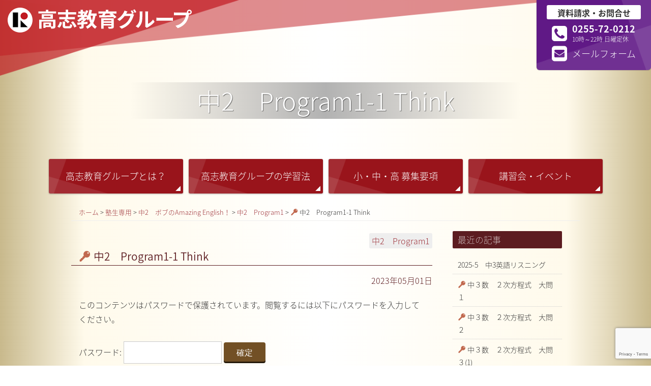

--- FILE ---
content_type: text/html; charset=UTF-8
request_url: https://koushi-juku.com/student-only/jh-grade2-en/%E4%B8%AD2%E3%80%80program1/2023/05/01/6835
body_size: 14664
content:
<!DOCTYPE html>
<html lang="ja">
<head>
<meta charset="UTF-8">
<meta name="viewport" content="width=device-width, initial-scale=1">
<link rel="profile" href="http://gmpg.org/xfn/11">
<link rel="pingback" href="https://koushi-juku.com/wp/xmlrpc.php">
<!--[if lt IE 9]>
 <script src="http://css3-mediaqueries-js.googlecode.com/svn/trunk/css3-mediaqueries.js"></script> 
 <script src="http://html5shim.googlecode.com/svn/trunk/html5.js"></script>
<![endif]-->

<meta name="keywords" content="学習塾,進学塾,妙高市,上越市,個別指導,高志塾,高志教育グループ,高志アカデミー" />
<meta name="description" content="解説はこちら！" />
<title>中2　Program1-1 Think &#8211; 【高志教育グループ】高志塾本校（妙高市）・高志アカデミー（上越市）</title>
<meta name='robots' content='max-image-preview:large' />
<link rel='dns-prefetch' href='//use.fontawesome.com' />
<link rel='dns-prefetch' href='//cdnjs.cloudflare.com' />
<link rel='dns-prefetch' href='//fonts.googleapis.com' />
<link rel="alternate" type="application/rss+xml" title="【高志教育グループ】高志塾本校（妙高市）・高志アカデミー（上越市） &raquo; フィード" href="https://koushi-juku.com/feed" />
<link rel="alternate" type="application/rss+xml" title="【高志教育グループ】高志塾本校（妙高市）・高志アカデミー（上越市） &raquo; コメントフィード" href="https://koushi-juku.com/comments/feed" />
		<!-- This site uses the Google Analytics by MonsterInsights plugin v9.10.0 - Using Analytics tracking - https://www.monsterinsights.com/ -->
		<!-- Note: MonsterInsights is not currently configured on this site. The site owner needs to authenticate with Google Analytics in the MonsterInsights settings panel. -->
					<!-- No tracking code set -->
				<!-- / Google Analytics by MonsterInsights -->
		<script type="text/javascript">
window._wpemojiSettings = {"baseUrl":"https:\/\/s.w.org\/images\/core\/emoji\/14.0.0\/72x72\/","ext":".png","svgUrl":"https:\/\/s.w.org\/images\/core\/emoji\/14.0.0\/svg\/","svgExt":".svg","source":{"concatemoji":"https:\/\/koushi-juku.com\/wp\/wp-includes\/js\/wp-emoji-release.min.js?ver=6.2.8"}};
/*! This file is auto-generated */
!function(e,a,t){var n,r,o,i=a.createElement("canvas"),p=i.getContext&&i.getContext("2d");function s(e,t){p.clearRect(0,0,i.width,i.height),p.fillText(e,0,0);e=i.toDataURL();return p.clearRect(0,0,i.width,i.height),p.fillText(t,0,0),e===i.toDataURL()}function c(e){var t=a.createElement("script");t.src=e,t.defer=t.type="text/javascript",a.getElementsByTagName("head")[0].appendChild(t)}for(o=Array("flag","emoji"),t.supports={everything:!0,everythingExceptFlag:!0},r=0;r<o.length;r++)t.supports[o[r]]=function(e){if(p&&p.fillText)switch(p.textBaseline="top",p.font="600 32px Arial",e){case"flag":return s("\ud83c\udff3\ufe0f\u200d\u26a7\ufe0f","\ud83c\udff3\ufe0f\u200b\u26a7\ufe0f")?!1:!s("\ud83c\uddfa\ud83c\uddf3","\ud83c\uddfa\u200b\ud83c\uddf3")&&!s("\ud83c\udff4\udb40\udc67\udb40\udc62\udb40\udc65\udb40\udc6e\udb40\udc67\udb40\udc7f","\ud83c\udff4\u200b\udb40\udc67\u200b\udb40\udc62\u200b\udb40\udc65\u200b\udb40\udc6e\u200b\udb40\udc67\u200b\udb40\udc7f");case"emoji":return!s("\ud83e\udef1\ud83c\udffb\u200d\ud83e\udef2\ud83c\udfff","\ud83e\udef1\ud83c\udffb\u200b\ud83e\udef2\ud83c\udfff")}return!1}(o[r]),t.supports.everything=t.supports.everything&&t.supports[o[r]],"flag"!==o[r]&&(t.supports.everythingExceptFlag=t.supports.everythingExceptFlag&&t.supports[o[r]]);t.supports.everythingExceptFlag=t.supports.everythingExceptFlag&&!t.supports.flag,t.DOMReady=!1,t.readyCallback=function(){t.DOMReady=!0},t.supports.everything||(n=function(){t.readyCallback()},a.addEventListener?(a.addEventListener("DOMContentLoaded",n,!1),e.addEventListener("load",n,!1)):(e.attachEvent("onload",n),a.attachEvent("onreadystatechange",function(){"complete"===a.readyState&&t.readyCallback()})),(e=t.source||{}).concatemoji?c(e.concatemoji):e.wpemoji&&e.twemoji&&(c(e.twemoji),c(e.wpemoji)))}(window,document,window._wpemojiSettings);
</script>
<style type="text/css">
img.wp-smiley,
img.emoji {
	display: inline !important;
	border: none !important;
	box-shadow: none !important;
	height: 1em !important;
	width: 1em !important;
	margin: 0 0.07em !important;
	vertical-align: -0.1em !important;
	background: none !important;
	padding: 0 !important;
}
</style>
	<link rel='stylesheet' id='wp-block-library-css' href='https://koushi-juku.com/wp/wp-includes/css/dist/block-library/style.min.css?ver=6.2.8' type='text/css' media='all' />
<link rel='stylesheet' id='classic-theme-styles-css' href='https://koushi-juku.com/wp/wp-includes/css/classic-themes.min.css?ver=6.2.8' type='text/css' media='all' />
<style id='global-styles-inline-css' type='text/css'>
body{--wp--preset--color--black: #000000;--wp--preset--color--cyan-bluish-gray: #abb8c3;--wp--preset--color--white: #ffffff;--wp--preset--color--pale-pink: #f78da7;--wp--preset--color--vivid-red: #cf2e2e;--wp--preset--color--luminous-vivid-orange: #ff6900;--wp--preset--color--luminous-vivid-amber: #fcb900;--wp--preset--color--light-green-cyan: #7bdcb5;--wp--preset--color--vivid-green-cyan: #00d084;--wp--preset--color--pale-cyan-blue: #8ed1fc;--wp--preset--color--vivid-cyan-blue: #0693e3;--wp--preset--color--vivid-purple: #9b51e0;--wp--preset--gradient--vivid-cyan-blue-to-vivid-purple: linear-gradient(135deg,rgba(6,147,227,1) 0%,rgb(155,81,224) 100%);--wp--preset--gradient--light-green-cyan-to-vivid-green-cyan: linear-gradient(135deg,rgb(122,220,180) 0%,rgb(0,208,130) 100%);--wp--preset--gradient--luminous-vivid-amber-to-luminous-vivid-orange: linear-gradient(135deg,rgba(252,185,0,1) 0%,rgba(255,105,0,1) 100%);--wp--preset--gradient--luminous-vivid-orange-to-vivid-red: linear-gradient(135deg,rgba(255,105,0,1) 0%,rgb(207,46,46) 100%);--wp--preset--gradient--very-light-gray-to-cyan-bluish-gray: linear-gradient(135deg,rgb(238,238,238) 0%,rgb(169,184,195) 100%);--wp--preset--gradient--cool-to-warm-spectrum: linear-gradient(135deg,rgb(74,234,220) 0%,rgb(151,120,209) 20%,rgb(207,42,186) 40%,rgb(238,44,130) 60%,rgb(251,105,98) 80%,rgb(254,248,76) 100%);--wp--preset--gradient--blush-light-purple: linear-gradient(135deg,rgb(255,206,236) 0%,rgb(152,150,240) 100%);--wp--preset--gradient--blush-bordeaux: linear-gradient(135deg,rgb(254,205,165) 0%,rgb(254,45,45) 50%,rgb(107,0,62) 100%);--wp--preset--gradient--luminous-dusk: linear-gradient(135deg,rgb(255,203,112) 0%,rgb(199,81,192) 50%,rgb(65,88,208) 100%);--wp--preset--gradient--pale-ocean: linear-gradient(135deg,rgb(255,245,203) 0%,rgb(182,227,212) 50%,rgb(51,167,181) 100%);--wp--preset--gradient--electric-grass: linear-gradient(135deg,rgb(202,248,128) 0%,rgb(113,206,126) 100%);--wp--preset--gradient--midnight: linear-gradient(135deg,rgb(2,3,129) 0%,rgb(40,116,252) 100%);--wp--preset--duotone--dark-grayscale: url('#wp-duotone-dark-grayscale');--wp--preset--duotone--grayscale: url('#wp-duotone-grayscale');--wp--preset--duotone--purple-yellow: url('#wp-duotone-purple-yellow');--wp--preset--duotone--blue-red: url('#wp-duotone-blue-red');--wp--preset--duotone--midnight: url('#wp-duotone-midnight');--wp--preset--duotone--magenta-yellow: url('#wp-duotone-magenta-yellow');--wp--preset--duotone--purple-green: url('#wp-duotone-purple-green');--wp--preset--duotone--blue-orange: url('#wp-duotone-blue-orange');--wp--preset--font-size--small: 13px;--wp--preset--font-size--medium: 20px;--wp--preset--font-size--large: 36px;--wp--preset--font-size--x-large: 42px;--wp--preset--spacing--20: 0.44rem;--wp--preset--spacing--30: 0.67rem;--wp--preset--spacing--40: 1rem;--wp--preset--spacing--50: 1.5rem;--wp--preset--spacing--60: 2.25rem;--wp--preset--spacing--70: 3.38rem;--wp--preset--spacing--80: 5.06rem;--wp--preset--shadow--natural: 6px 6px 9px rgba(0, 0, 0, 0.2);--wp--preset--shadow--deep: 12px 12px 50px rgba(0, 0, 0, 0.4);--wp--preset--shadow--sharp: 6px 6px 0px rgba(0, 0, 0, 0.2);--wp--preset--shadow--outlined: 6px 6px 0px -3px rgba(255, 255, 255, 1), 6px 6px rgba(0, 0, 0, 1);--wp--preset--shadow--crisp: 6px 6px 0px rgba(0, 0, 0, 1);}:where(.is-layout-flex){gap: 0.5em;}body .is-layout-flow > .alignleft{float: left;margin-inline-start: 0;margin-inline-end: 2em;}body .is-layout-flow > .alignright{float: right;margin-inline-start: 2em;margin-inline-end: 0;}body .is-layout-flow > .aligncenter{margin-left: auto !important;margin-right: auto !important;}body .is-layout-constrained > .alignleft{float: left;margin-inline-start: 0;margin-inline-end: 2em;}body .is-layout-constrained > .alignright{float: right;margin-inline-start: 2em;margin-inline-end: 0;}body .is-layout-constrained > .aligncenter{margin-left: auto !important;margin-right: auto !important;}body .is-layout-constrained > :where(:not(.alignleft):not(.alignright):not(.alignfull)){max-width: var(--wp--style--global--content-size);margin-left: auto !important;margin-right: auto !important;}body .is-layout-constrained > .alignwide{max-width: var(--wp--style--global--wide-size);}body .is-layout-flex{display: flex;}body .is-layout-flex{flex-wrap: wrap;align-items: center;}body .is-layout-flex > *{margin: 0;}:where(.wp-block-columns.is-layout-flex){gap: 2em;}.has-black-color{color: var(--wp--preset--color--black) !important;}.has-cyan-bluish-gray-color{color: var(--wp--preset--color--cyan-bluish-gray) !important;}.has-white-color{color: var(--wp--preset--color--white) !important;}.has-pale-pink-color{color: var(--wp--preset--color--pale-pink) !important;}.has-vivid-red-color{color: var(--wp--preset--color--vivid-red) !important;}.has-luminous-vivid-orange-color{color: var(--wp--preset--color--luminous-vivid-orange) !important;}.has-luminous-vivid-amber-color{color: var(--wp--preset--color--luminous-vivid-amber) !important;}.has-light-green-cyan-color{color: var(--wp--preset--color--light-green-cyan) !important;}.has-vivid-green-cyan-color{color: var(--wp--preset--color--vivid-green-cyan) !important;}.has-pale-cyan-blue-color{color: var(--wp--preset--color--pale-cyan-blue) !important;}.has-vivid-cyan-blue-color{color: var(--wp--preset--color--vivid-cyan-blue) !important;}.has-vivid-purple-color{color: var(--wp--preset--color--vivid-purple) !important;}.has-black-background-color{background-color: var(--wp--preset--color--black) !important;}.has-cyan-bluish-gray-background-color{background-color: var(--wp--preset--color--cyan-bluish-gray) !important;}.has-white-background-color{background-color: var(--wp--preset--color--white) !important;}.has-pale-pink-background-color{background-color: var(--wp--preset--color--pale-pink) !important;}.has-vivid-red-background-color{background-color: var(--wp--preset--color--vivid-red) !important;}.has-luminous-vivid-orange-background-color{background-color: var(--wp--preset--color--luminous-vivid-orange) !important;}.has-luminous-vivid-amber-background-color{background-color: var(--wp--preset--color--luminous-vivid-amber) !important;}.has-light-green-cyan-background-color{background-color: var(--wp--preset--color--light-green-cyan) !important;}.has-vivid-green-cyan-background-color{background-color: var(--wp--preset--color--vivid-green-cyan) !important;}.has-pale-cyan-blue-background-color{background-color: var(--wp--preset--color--pale-cyan-blue) !important;}.has-vivid-cyan-blue-background-color{background-color: var(--wp--preset--color--vivid-cyan-blue) !important;}.has-vivid-purple-background-color{background-color: var(--wp--preset--color--vivid-purple) !important;}.has-black-border-color{border-color: var(--wp--preset--color--black) !important;}.has-cyan-bluish-gray-border-color{border-color: var(--wp--preset--color--cyan-bluish-gray) !important;}.has-white-border-color{border-color: var(--wp--preset--color--white) !important;}.has-pale-pink-border-color{border-color: var(--wp--preset--color--pale-pink) !important;}.has-vivid-red-border-color{border-color: var(--wp--preset--color--vivid-red) !important;}.has-luminous-vivid-orange-border-color{border-color: var(--wp--preset--color--luminous-vivid-orange) !important;}.has-luminous-vivid-amber-border-color{border-color: var(--wp--preset--color--luminous-vivid-amber) !important;}.has-light-green-cyan-border-color{border-color: var(--wp--preset--color--light-green-cyan) !important;}.has-vivid-green-cyan-border-color{border-color: var(--wp--preset--color--vivid-green-cyan) !important;}.has-pale-cyan-blue-border-color{border-color: var(--wp--preset--color--pale-cyan-blue) !important;}.has-vivid-cyan-blue-border-color{border-color: var(--wp--preset--color--vivid-cyan-blue) !important;}.has-vivid-purple-border-color{border-color: var(--wp--preset--color--vivid-purple) !important;}.has-vivid-cyan-blue-to-vivid-purple-gradient-background{background: var(--wp--preset--gradient--vivid-cyan-blue-to-vivid-purple) !important;}.has-light-green-cyan-to-vivid-green-cyan-gradient-background{background: var(--wp--preset--gradient--light-green-cyan-to-vivid-green-cyan) !important;}.has-luminous-vivid-amber-to-luminous-vivid-orange-gradient-background{background: var(--wp--preset--gradient--luminous-vivid-amber-to-luminous-vivid-orange) !important;}.has-luminous-vivid-orange-to-vivid-red-gradient-background{background: var(--wp--preset--gradient--luminous-vivid-orange-to-vivid-red) !important;}.has-very-light-gray-to-cyan-bluish-gray-gradient-background{background: var(--wp--preset--gradient--very-light-gray-to-cyan-bluish-gray) !important;}.has-cool-to-warm-spectrum-gradient-background{background: var(--wp--preset--gradient--cool-to-warm-spectrum) !important;}.has-blush-light-purple-gradient-background{background: var(--wp--preset--gradient--blush-light-purple) !important;}.has-blush-bordeaux-gradient-background{background: var(--wp--preset--gradient--blush-bordeaux) !important;}.has-luminous-dusk-gradient-background{background: var(--wp--preset--gradient--luminous-dusk) !important;}.has-pale-ocean-gradient-background{background: var(--wp--preset--gradient--pale-ocean) !important;}.has-electric-grass-gradient-background{background: var(--wp--preset--gradient--electric-grass) !important;}.has-midnight-gradient-background{background: var(--wp--preset--gradient--midnight) !important;}.has-small-font-size{font-size: var(--wp--preset--font-size--small) !important;}.has-medium-font-size{font-size: var(--wp--preset--font-size--medium) !important;}.has-large-font-size{font-size: var(--wp--preset--font-size--large) !important;}.has-x-large-font-size{font-size: var(--wp--preset--font-size--x-large) !important;}
.wp-block-navigation a:where(:not(.wp-element-button)){color: inherit;}
:where(.wp-block-columns.is-layout-flex){gap: 2em;}
.wp-block-pullquote{font-size: 1.5em;line-height: 1.6;}
</style>
<link rel='stylesheet' id='contact-form-7-css' href='https://koushi-juku.com/wp/wp-content/plugins/contact-form-7/includes/css/styles.css?ver=5.8.7' type='text/css' media='all' />
<link rel='stylesheet' id='parent-style-css' href='https://koushi-juku.com/wp/wp-content/themes/cinnamon/style.css?ver=2.1.7' type='text/css' media='all' />
<link rel='stylesheet' id='cinnamon-google-font-css' href='//fonts.googleapis.com/css?family=Lato%3A300%2C400%2C900%2C300italic%2C400italic%2C900italic&#038;subset=latin%2Clatin-ext&#038;ver=6.2.8' type='text/css' media='all' />
<link rel='stylesheet' id='dashicons-css' href='https://koushi-juku.com/wp/wp-includes/css/dashicons.min.css?ver=6.2.8' type='text/css' media='all' />
<link rel='stylesheet' id='cinnamon-style-css' href='https://koushi-juku.com/wp/wp-content/themes/cinnamon-child/style.css?ver=1.0' type='text/css' media='all' />
<link rel='stylesheet' id='fancybox-css' href='https://koushi-juku.com/wp/wp-content/plugins/easy-fancybox/fancybox/1.5.4/jquery.fancybox.css?ver=1765047418' type='text/css' media='screen' />
<link rel='stylesheet' id='wp-pagenavi-css' href='https://koushi-juku.com/wp/wp-content/plugins/wp-pagenavi/pagenavi-css.css?ver=2.70' type='text/css' media='all' />
<!--n2css--><!--n2js--><script type='text/javascript' src='https://use.fontawesome.com/cb6cfc2d78.js?ver=6.2.8' id='fontawesome-js'></script>
<script type='text/javascript' src='https://koushi-juku.com/wp/wp-includes/js/jquery/jquery.min.js?ver=3.6.4' id='jquery-core-js'></script>
<script type='text/javascript' src='https://koushi-juku.com/wp/wp-includes/js/jquery/jquery-migrate.min.js?ver=3.4.0' id='jquery-migrate-js'></script>
<script type='text/javascript' src='//cdnjs.cloudflare.com/ajax/libs/jquery-easing/1.4.1/jquery.easing.min.js?ver=6.2.8' id='jquery-easing-js'></script>
<link rel="https://api.w.org/" href="https://koushi-juku.com/wp-json/" /><link rel="EditURI" type="application/rsd+xml" title="RSD" href="https://koushi-juku.com/wp/xmlrpc.php?rsd" />
<link rel="wlwmanifest" type="application/wlwmanifest+xml" href="https://koushi-juku.com/wp/wp-includes/wlwmanifest.xml" />
<meta name="generator" content="WordPress 6.2.8" />
<link rel="canonical" href="https://koushi-juku.com/student-only/jh-grade2-en/%e4%b8%ad2%e3%80%80program1/2023/05/01/6835" />
<link rel='shortlink' href='https://koushi-juku.com/?p=6835' />
<link rel="alternate" type="application/json+oembed" href="https://koushi-juku.com/wp-json/oembed/1.0/embed?url=https%3A%2F%2Fkoushi-juku.com%2Fstudent-only%2Fjh-grade2-en%2F%25e4%25b8%25ad2%25e3%2580%2580program1%2F2023%2F05%2F01%2F6835" />
<link rel="alternate" type="text/xml+oembed" href="https://koushi-juku.com/wp-json/oembed/1.0/embed?url=https%3A%2F%2Fkoushi-juku.com%2Fstudent-only%2Fjh-grade2-en%2F%25e4%25b8%25ad2%25e3%2580%2580program1%2F2023%2F05%2F01%2F6835&#038;format=xml" />
<link rel="apple-touch-icon" sizes="57x57" href="/wp/wp-content/uploads/fbrfg/apple-touch-icon-57x57.png">
<link rel="apple-touch-icon" sizes="60x60" href="/wp/wp-content/uploads/fbrfg/apple-touch-icon-60x60.png">
<link rel="apple-touch-icon" sizes="72x72" href="/wp/wp-content/uploads/fbrfg/apple-touch-icon-72x72.png">
<link rel="apple-touch-icon" sizes="76x76" href="/wp/wp-content/uploads/fbrfg/apple-touch-icon-76x76.png">
<link rel="icon" type="image/png" href="/wp/wp-content/uploads/fbrfg/favicon-32x32.png" sizes="32x32">
<link rel="icon" type="image/png" href="/wp/wp-content/uploads/fbrfg/favicon-16x16.png" sizes="16x16">
<link rel="manifest" href="/wp/wp-content/uploads/fbrfg/manifest.json">
<link rel="mask-icon" href="/wp/wp-content/uploads/fbrfg/safari-pinned-tab.svg" color="#5bbad5">
<link rel="shortcut icon" href="/wp/wp-content/uploads/fbrfg/favicon.ico">
<meta name="msapplication-TileColor" content="#da532c">
<meta name="msapplication-config" content="/wp/wp-content/uploads/fbrfg/browserconfig.xml">
<meta name="theme-color" content="#ffffff"><meta name="robots" content="noindex,nofollow"><style type="text/css">.recentcomments a{display:inline !important;padding:0 !important;margin:0 !important;}</style></head>

<body id="pagetop" class="student-only-template-default single single-student-only postid-6835 group-blog">
<div id="page" class="hfeed site">
	<!-- <a class="skip-link screen-reader-text" href="#content">Skip to content</a> -->

<div id="headerWrap"><!-- add headerWrap -->
	<!-- メイン画像の設定 -->
			<!-- アイキャッチ画像を表示 -->
					<!-- それ以外 -->
						
				<div class="background" style="background-image:url()"></div>
	
	<!-- PCのみ三角装飾 -->
	<div class="triangles">
		<div class="triangle tri1"><img src="https://koushi-juku.com/wp/wp-content/themes/cinnamon-child/images/bg_header_pc_1@2x.png" alt=""></div>
		<div class="triangle tri2"><img src="https://koushi-juku.com/wp/wp-content/themes/cinnamon-child/images/bg_header_pc_2@2x.png" alt=""></div>
		<div class="triangle tri3"><img src="https://koushi-juku.com/wp/wp-content/themes/cinnamon-child/images/bg_header_pc_3@2x.png" alt=""></div>
	</div>

	<!-- ヘッダー -->
	<header id="masthead" class="site-header" role="banner">
		<div class="site-branding">
										<p class="site-title"><a href="https://koushi-juku.com/" rel="home"><img src="https://koushi-juku.com/wp/wp-content/themes/cinnamon-child/images/logo3.png" alt="【高志教育グループ】高志塾本校（妙高市）・高志アカデミー（上越市）"></a></p>
						<nav>
				<h3>資料請求・お問合せ</h3><!-- 20150629 test -->
				<ul>
					<li class="phone"><a href="tel:0255-72-0212"><i class="fa fa-phone-square"></i><p><span class="number">0255-72-0212</span><span class="hour">10時～22時 日曜定休</span></p></a></li>
					<li class="mail"><a href="https://koushi-juku.com/contact"><i class="fa fa-envelope-square"></i><p><span class="txt1">メール</span><span class="txt2">フォーム</span></p></a></li>
									</ul>
			</nav>
		</div><!-- .site-branding -->
	</header><!-- #masthead -->
	<!-- ナビゲーション -->
	<nav id="site-navigation" class="main-navigation" role="navigation">
		<div class="menu-globalnav-container"><ul id="menu-globalnav" class="menu"><li id="menu-item-91" class="menu-item menu-item-type-post_type menu-item-object-page menu-item-91"><a href="https://koushi-juku.com/about">高志教育グループとは？</a></li>
<li id="menu-item-5603" class="menu-item menu-item-type-post_type menu-item-object-page menu-item-5603"><a href="https://koushi-juku.com/method">高志教育グループの学習法</a></li>
<li id="menu-item-5608" class="menu-item menu-item-type-post_type menu-item-object-page menu-item-5608"><a href="https://koushi-juku.com/course">小・中・高 募集要項</a></li>
<li id="menu-item-90" class="menu-item menu-item-type-post_type menu-item-object-page menu-item-90"><a href="https://koushi-juku.com/event">講習会・イベント</a></li>
</ul></div>		<!-- <button class="menu-toggle dashicons dashicons-menu">menu</button> -->
	</nav><!-- #site-navigation -->		

	<!-- ページタイトル/キャッチコピー -->
						<h1 class="pageTitle">中2　Program1-1 Think</h1>
			
	<!-- バッジ -->
	</div>
	
	<div id="content" class="site-content wrap">

	<!-- パンくずリスト -->
	<div class="breadcrumbs" xmlns:v="http://rdf.data-vocabulary.org/#">
		<!-- Breadcrumb NavXT 7.5.0 -->
<span typeof="v:Breadcrumb"><a rel="v:url" property="v:title" title="Go to 【高志教育グループ】高志塾本校（妙高市）・高志アカデミー（上越市）." href="https://koushi-juku.com" class="home">ホーム</a></span> &gt; <span property="itemListElement" typeof="ListItem"><a property="item" typeof="WebPage" title="塾生専用へ移動する" href="https://koushi-juku.com/student-only" class="student-only-root post post-student-only" ><span property="name">塾生専用</span></a><meta property="position" content="2"></span> &gt; <span property="itemListElement" typeof="ListItem"><a property="item" typeof="WebPage" title="Go to the 中2　ボブのAmazing English！ カテゴリー archives." href="https://koushi-juku.com/tax-student-only/jh-grade2-en" class="taxonomy tax-student-only" ><span property="name">中2　ボブのAmazing English！</span></a><meta property="position" content="3"></span> &gt; <span property="itemListElement" typeof="ListItem"><a property="item" typeof="WebPage" title="Go to the 中2　Program1 カテゴリー archives." href="https://koushi-juku.com/tax-student-only/%e4%b8%ad2%e3%80%80program1" class="taxonomy tax-student-only" ><span property="name">中2　Program1</span></a><meta property="position" content="4"></span> &gt; <span property="itemListElement" typeof="ListItem"><span property="name" class="post post-student-only current-item"><span class="lock">&#x1f511;</span> 中2　Program1-1 Think</span><meta property="url" content="https://koushi-juku.com/student-only/jh-grade2-en/%e4%b8%ad2%e3%80%80program1/2023/05/01/6835"><meta property="position" content="5"></span>	</div>

	<div id="primary" class="content-area">
		<main id="main" class="site-main" role="main">

		
			<div class="entry-content">
			<div class="entry-category"><a href="https://koushi-juku.com/tax-student-only/%e4%b8%ad2%e3%80%80program1" title="View all posts in 中2　Program1">中2　Program1</a></div>			<h2><span class="lock">&#x1f511;</span> 中2　Program1-1 Think</h2>			<div class="entry-date">2023年05月01日</div>
			<form action="https://koushi-juku.com/wp/wp-login.php?action=postpass" class="post-password-form" method="post">
<p>このコンテンツはパスワードで保護されています。閲覧するには以下にパスワードを入力してください。</p>
<p><label for="pwbox-6835">パスワード: <input name="post_password" id="pwbox-6835" type="password" spellcheck="false" size="20" /></label> <input type="submit" name="Submit" value="確定" /></p>
</form>
			</div>
			
			<div class="wrap_cta_blog"><ul class="cta_blog"><li id="simpleimage-21" class="widget widget_simpleimage">
<h2 class="widgettitle">特別講習受講生募集中</h2>

	<p class="simple-image">
		<a href="https://koushi-juku.com/contact-specialcourse"><img width="720" height="541" src="https://koushi-juku.com/wp/wp-content/uploads/2023/01/8e9f036d074b2ebaa27e2c8f62feb1fd.png" class="attachment-full size-full" alt="特別講習（夏期講習・冬期講習・春期講習・テスト対策）受講生募集" decoding="async" loading="lazy" srcset="https://koushi-juku.com/wp/wp-content/uploads/2023/01/8e9f036d074b2ebaa27e2c8f62feb1fd.png 720w, https://koushi-juku.com/wp/wp-content/uploads/2023/01/8e9f036d074b2ebaa27e2c8f62feb1fd-300x225.png 300w, https://koushi-juku.com/wp/wp-content/uploads/2023/01/8e9f036d074b2ebaa27e2c8f62feb1fd-710x533.png 710w, https://koushi-juku.com/wp/wp-content/uploads/2023/01/8e9f036d074b2ebaa27e2c8f62feb1fd-29x22.png 29w" sizes="(max-width: 720px) 100vw, 720px" /></a>	</p>


</li>
<li id="simpleimage-22" class="widget widget_simpleimage">
<h2 class="widgettitle">二週間体験学習</h2>

	<p class="simple-image">
		<a href="https://koushi-juku.com/contact"><img width="721" height="540" src="https://koushi-juku.com/wp/wp-content/uploads/2023/01/c51b69219707162c9be9b19a44229213.png" class="attachment-full size-full" alt="二週間の体験学習" decoding="async" loading="lazy" srcset="https://koushi-juku.com/wp/wp-content/uploads/2023/01/c51b69219707162c9be9b19a44229213.png 721w, https://koushi-juku.com/wp/wp-content/uploads/2023/01/c51b69219707162c9be9b19a44229213-300x225.png 300w, https://koushi-juku.com/wp/wp-content/uploads/2023/01/c51b69219707162c9be9b19a44229213-710x532.png 710w, https://koushi-juku.com/wp/wp-content/uploads/2023/01/c51b69219707162c9be9b19a44229213-29x22.png 29w" sizes="(max-width: 721px) 100vw, 721px" /></a>	</p>


</li>
</ul></div>
						<ul class="single-postnavi">
				<li><a href="https://koushi-juku.com/student-only/jh-grade2-en/%e4%b8%ad2%e3%80%80program1/2023/05/01/6833" rel="prev"><i class="fa fa-chevron-circle-left"></i> 中2　Program1-2 Scenes</a></li>
				<li><a href="https://koushi-juku.com/student-only/jh-grade2-en/%e4%b8%ad2%e3%80%80program1/2023/05/01/6837" rel="next">中2　Program1-1 Scenes <i class="fa fa-chevron-circle-right"></i></a></li>		
				<!-- <li></li> -->
				<!-- <li></li> -->
			</ul>

			
		
		</main><!-- #main -->
	</div><!-- #primary -->


<div id="secondary" class="widget-area" role="complementary">

<!-- ブログサイドバー -->
<div class="asideSubmenu_blog"><ul><li class="widget"><h2 class="widgettitle">最近の記事</h2><ul>				<li><a href="https://koushi-juku.com/student-only/%e7%b5%b1%e4%b8%80%e6%a8%a1%e8%a9%a6%e3%83%aa%e3%82%b9%e3%83%8b%e3%83%b3%e3%82%b0/2025/09/29/11794">2025-5　中3英語リスニング</a></li>
								<li><a href="https://koushi-juku.com/student-only/j3-test/%e4%b8%ad3%e6%95%b0%e5%ad%a6%e2%91%a1/2025/08/25/11788"><span class="lock">&#x1f511;</span> 中３数　２次方程式　大問１</a></li>
								<li><a href="https://koushi-juku.com/student-only/j3-test/%e4%b8%ad3%e6%95%b0%e5%ad%a6%e2%91%a1/2025/08/25/11786"><span class="lock">&#x1f511;</span> 中３数　２次方程式　大問２</a></li>
								<li><a href="https://koushi-juku.com/student-only/j3-test/%e4%b8%ad3%e6%95%b0%e5%ad%a6%e2%91%a1/2025/08/25/11784"><span class="lock">&#x1f511;</span> 中３数　２次方程式　大問３(1)</a></li>
								<li><a href="https://koushi-juku.com/student-only/j3-test/%e4%b8%ad3%e6%95%b0%e5%ad%a6%e2%91%a1/2025/08/25/11782"><span class="lock">&#x1f511;</span> 中３数　２次方程式　大問３(2)</a></li>
								<li><a href="https://koushi-juku.com/student-only/j3-test/%e4%b8%ad3%e6%95%b0%e5%ad%a6%e2%91%a1/2025/08/25/11780"><span class="lock">&#x1f511;</span> 中３数　２次方程式　大問３(3)</a></li>
								<li><a href="https://koushi-juku.com/student-only/j3-test/%e4%b8%ad3%e6%95%b0%e5%ad%a6%e2%91%a1/2025/08/25/11778"><span class="lock">&#x1f511;</span> 中３数　平方根　大問１(1)(2)</a></li>
								<li><a href="https://koushi-juku.com/student-only/j3-test/%e4%b8%ad3%e6%95%b0%e5%ad%a6%e2%91%a1/2025/08/25/11775"><span class="lock">&#x1f511;</span> 中３数　平方根　大問１(3)(4)</a></li>
								<li><a href="https://koushi-juku.com/student-only/j3-test/%e4%b8%ad3%e6%95%b0%e5%ad%a6%e2%91%a1/2025/08/25/11773"><span class="lock">&#x1f511;</span> 中３数　平方根　大問２</a></li>
								<li><a href="https://koushi-juku.com/student-only/j3-test/%e4%b8%ad3%e6%95%b0%e5%ad%a6%e2%91%a1/2025/08/25/11769"><span class="lock">&#x1f511;</span> 中３数　平方根　大問３(1)</a></li>
				</ul></li><li class="widget"><h2 class="widgettitle">アーカイブ</h2><ul>	<li><a href='https://koushi-juku.com/2025/09?post_type=student-only'>2025年9月</a>&nbsp;(1)</li>
	<li><a href='https://koushi-juku.com/2025/08?post_type=student-only'>2025年8月</a>&nbsp;(21)</li>
	<li><a href='https://koushi-juku.com/2025/07?post_type=student-only'>2025年7月</a>&nbsp;(1)</li>
	<li><a href='https://koushi-juku.com/2025/03?post_type=student-only'>2025年3月</a>&nbsp;(113)</li>
	<li><a href='https://koushi-juku.com/2025/02?post_type=student-only'>2025年2月</a>&nbsp;(6)</li>
	<li><a href='https://koushi-juku.com/2025/01?post_type=student-only'>2025年1月</a>&nbsp;(6)</li>
	<li><a href='https://koushi-juku.com/2024/12?post_type=student-only'>2024年12月</a>&nbsp;(9)</li>
	<li><a href='https://koushi-juku.com/2024/11?post_type=student-only'>2024年11月</a>&nbsp;(2)</li>
	<li><a href='https://koushi-juku.com/2024/10?post_type=student-only'>2024年10月</a>&nbsp;(1)</li>
	<li><a href='https://koushi-juku.com/2024/08?post_type=student-only'>2024年8月</a>&nbsp;(1)</li>
	<li><a href='https://koushi-juku.com/2024/03?post_type=student-only'>2024年3月</a>&nbsp;(44)</li>
	<li><a href='https://koushi-juku.com/2024/02?post_type=student-only'>2024年2月</a>&nbsp;(295)</li>
	<li><a href='https://koushi-juku.com/2024/01?post_type=student-only'>2024年1月</a>&nbsp;(308)</li>
	<li><a href='https://koushi-juku.com/2023/12?post_type=student-only'>2023年12月</a>&nbsp;(509)</li>
	<li><a href='https://koushi-juku.com/2023/11?post_type=student-only'>2023年11月</a>&nbsp;(15)</li>
	<li><a href='https://koushi-juku.com/2023/10?post_type=student-only'>2023年10月</a>&nbsp;(33)</li>
	<li><a href='https://koushi-juku.com/2023/06?post_type=student-only'>2023年6月</a>&nbsp;(1)</li>
	<li><a href='https://koushi-juku.com/2023/05?post_type=student-only'>2023年5月</a>&nbsp;(117)</li>
	<li><a href='https://koushi-juku.com/2023/04?post_type=student-only'>2023年4月</a>&nbsp;(62)</li>
	<li><a href='https://koushi-juku.com/2023/03?post_type=student-only'>2023年3月</a>&nbsp;(1)</li>
</ul></li><li class="widget"><h2 class="widgettitle">カテゴリー</h2><ul><li><a href="https://koushi-juku.com/tax-student-only/2019h31%e5%b9%b4%e5%ba%a6%e5%85%a5%e8%a9%a6%e3%80%80%e5%85%ac%e7%ab%8b%e9%ab%98%e6%a0%a1%e5%85%a5%e8%a9%a6">2019(H31)年度入試　公立高校入試</a><ul><li><a href="https://koushi-juku.com/tax-student-only/2019h31%e5%9b%bd%e8%aa%9e">2019(H31)国語</a><ul><li><a href="https://koushi-juku.com/tax-student-only/2019h31%e5%9b%bd%e8%aa%9e%e3%80%80%e5%a4%a7%e5%95%8f2">2019(H31)国語　大問2</a></li><li><a href="https://koushi-juku.com/tax-student-only/2019h31%e5%9b%bd%e8%aa%9e%e3%80%80%e5%a4%a7%e5%95%8f3">2019(H31)国語　大問3</a></li><li><a href="https://koushi-juku.com/tax-student-only/2019h31%e5%9b%bd%e8%aa%9e%e3%80%80%e5%a4%a7%e5%95%8f4">2019(H31)国語　大問4</a></li><li><a href="https://koushi-juku.com/tax-student-only/%e3%81%af%e3%81%98%e3%82%81%e3%81%ab">はじめに</a></li></ul></li><li><a href="https://koushi-juku.com/tax-student-only/2019h31%e6%95%b0%e5%ad%a6">2019(H31)数学</a><ul><li><a href="https://koushi-juku.com/tax-student-only/2019h31%e6%95%b0%e5%ad%a6%e3%80%80%e5%a4%a7%e5%95%8f1">2019(H31)数学　大問1</a></li><li><a href="https://koushi-juku.com/tax-student-only/2019h31%e6%95%b0%e5%ad%a6%e3%80%80%e5%a4%a7%e5%95%8f2">2019(H31)数学　大問2</a></li><li><a href="https://koushi-juku.com/tax-student-only/2019h31%e6%95%b0%e5%ad%a6%e3%80%80%e5%a4%a7%e5%95%8f3">2019(H31)数学　大問3</a></li><li><a href="https://koushi-juku.com/tax-student-only/2019h31%e6%95%b0%e5%ad%a6%e3%80%80%e5%a4%a7%e5%95%8f4-2019h31%e5%b9%b4%e5%ba%a6%e5%85%a5%e8%a9%a6%e3%80%80%e5%85%ac%e7%ab%8b%e9%ab%98%e6%a0%a1%e5%85%a5%e8%a9%a6">2019(H31)数学　大問4</a></li><li><a href="https://koushi-juku.com/tax-student-only/2019h31%e6%95%b0%e5%ad%a6%e3%80%80%e5%a4%a7%e5%95%8f4">2019(H31)数学　大問5</a></li><li><a href="https://koushi-juku.com/tax-student-only/2019h31%e6%95%b0%e5%ad%a6%e3%80%80%e5%a4%a7%e5%95%8f5">2019(H31)数学　大問6</a></li></ul></li><li><a href="https://koushi-juku.com/tax-student-only/2019h31%e7%90%86%e7%a7%91">2019(H31)理科</a><ul><li><a href="https://koushi-juku.com/tax-student-only/2019h31%e7%90%86%e7%a7%91%e3%80%80%e5%a4%a7%e5%95%8f1">2019(H31)理科　大問1</a></li><li><a href="https://koushi-juku.com/tax-student-only/2019h31%e7%90%86%e7%a7%91%e3%80%80%e5%a4%a7%e5%95%8f2">2019(H31)理科　大問2</a></li><li><a href="https://koushi-juku.com/tax-student-only/2019h31%e7%90%86%e7%a7%91%e3%80%80%e5%a4%a7%e5%95%8f3">2019(H31)理科　大問3</a></li><li><a href="https://koushi-juku.com/tax-student-only/2019h31%e7%90%86%e7%a7%91%e3%80%80%e5%a4%a7%e5%95%8f4">2019(H31)理科　大問4</a></li><li><a href="https://koushi-juku.com/tax-student-only/2019h31%e7%90%86%e7%a7%91%e3%80%80%e5%a4%a7%e5%95%8f5">2019(H31)理科　大問5</a></li><li><a href="https://koushi-juku.com/tax-student-only/2019h31%e7%90%86%e7%a7%91%e3%80%80%e5%a4%a7%e5%95%8f6">2019(H31)理科　大問6</a></li><li><a href="https://koushi-juku.com/tax-student-only/2019h31%e7%90%86%e7%a7%91%e3%80%80%e5%a4%a7%e5%95%8f7">2019(H31)理科　大問7</a></li><li><a href="https://koushi-juku.com/tax-student-only/2019h31%e7%90%86%e7%a7%91%e3%80%80%e5%a4%a7%e5%95%8f8">2019(H31)理科　大問8</a></li></ul></li><li><a href="https://koushi-juku.com/tax-student-only/2019h31%e7%a4%be%e4%bc%9a">2019(H31)社会</a><ul><li><a href="https://koushi-juku.com/tax-student-only/2019h31%e7%a4%be%e4%bc%9a%e3%80%80%e3%81%af%e3%81%98%e3%82%81%e3%81%ab">2019(H31)社会　はじめに</a></li><li><a href="https://koushi-juku.com/tax-student-only/2019h31%e7%a4%be%e4%bc%9a%e3%80%80%e5%a4%a7%e5%95%8f1">2019(H31)社会　大問1</a></li><li><a href="https://koushi-juku.com/tax-student-only/2019h31%e7%a4%be%e4%bc%9a%e3%80%80%e5%a4%a7%e5%95%8f2">2019(H31)社会　大問2</a></li><li><a href="https://koushi-juku.com/tax-student-only/2019h31%e7%a4%be%e4%bc%9a%e3%80%80%e5%a4%a7%e5%95%8f3">2019(H31)社会　大問3</a></li><li><a href="https://koushi-juku.com/tax-student-only/2019h31%e7%a4%be%e4%bc%9a%e3%80%80%e5%a4%a7%e5%95%8f4">2019(H31)社会　大問4</a></li><li><a href="https://koushi-juku.com/tax-student-only/2019h31%e7%a4%be%e4%bc%9a%e3%80%80%e5%a4%a7%e5%95%8f5">2019(H31)社会　大問5</a></li><li><a href="https://koushi-juku.com/tax-student-only/2019h31%e7%a4%be%e4%bc%9a%e3%80%80%e5%a4%a7%e5%95%8f6">2019(H31)社会　大問6</a></li></ul></li><li><a href="https://koushi-juku.com/tax-student-only/2019h31%e8%8b%b1%e8%aa%9e">2019(H31)英語</a><ul><li><a href="https://koushi-juku.com/tax-student-only/2019h31%e8%8b%b1%e8%aa%9e%e3%80%80%e5%a4%a7%e5%95%8f2">2019(H31)英語　大問2</a></li><li><a href="https://koushi-juku.com/tax-student-only/2019h31%e8%8b%b1%e8%aa%9e%e3%80%80%e5%a4%a7%e5%95%8f4">2019(H31)英語　大問4</a></li></ul></li></ul></li><li><a href="https://koushi-juku.com/tax-student-only/2020r2%e5%b9%b4%e5%ba%a6%e5%85%a5%e8%a9%a6%e3%80%80%e5%85%ac%e7%ab%8b%e9%ab%98%e6%a0%a1%e5%85%a5%e8%a9%a6">2020(R2)年度入試　公立高校入試</a><ul><li><a href="https://koushi-juku.com/tax-student-only/2020r2%e5%9b%bd%e8%aa%9e">2020(R2)国語</a></li><li><a href="https://koushi-juku.com/tax-student-only/2020r2%e6%95%b0%e5%ad%a6">2020(R2)数学</a></li><li><a href="https://koushi-juku.com/tax-student-only/2020r2%e7%90%86%e7%a7%91">2020(R2)理科</a></li><li><a href="https://koushi-juku.com/tax-student-only/2020r2%e7%a4%be%e4%bc%9a">2020(R2)社会</a><ul><li><a href="https://koushi-juku.com/tax-student-only/2020r2%e7%a4%be%e4%bc%9a%e3%80%80%e3%81%af%e3%81%98%e3%82%81%e3%81%ab">2020(R2)社会　はじめに</a></li><li><a href="https://koushi-juku.com/tax-student-only/2020r2%e7%a4%be%e4%bc%9a%e3%80%80%e5%a4%a7%e5%95%8f1">2020(R2)社会　大問1</a></li><li><a href="https://koushi-juku.com/tax-student-only/2020r2%e7%a4%be%e4%bc%9a%e3%80%80%e5%a4%a7%e5%95%8f2">2020(R2)社会　大問2</a></li><li><a href="https://koushi-juku.com/tax-student-only/2020r2%e7%a4%be%e4%bc%9a%e3%80%80%e5%a4%a7%e5%95%8f3">2020(R2)社会　大問3</a></li><li><a href="https://koushi-juku.com/tax-student-only/2020r2%e7%a4%be%e4%bc%9a%e3%80%80%e5%a4%a7%e5%95%8f4">2020(R2)社会　大問4</a></li><li><a href="https://koushi-juku.com/tax-student-only/2020r2%e7%a4%be%e4%bc%9a%e3%80%80%e5%a4%a7%e5%95%8f5">2020(R2)社会　大問5</a></li><li><a href="https://koushi-juku.com/tax-student-only/2020r2%e7%a4%be%e4%bc%9a%e3%80%80%e5%a4%a7%e5%95%8f6">2020(R2)社会　大問6</a></li></ul></li><li><a href="https://koushi-juku.com/tax-student-only/2020r2%e8%8b%b1%e8%aa%9e">2020(R2)英語</a></li></ul></li><li><a href="https://koushi-juku.com/tax-student-only/2021r3%e5%b9%b4%e5%ba%a6%e5%85%a5%e8%a9%a6%e3%80%80%e5%85%ac%e7%ab%8b%e9%ab%98%e6%a0%a1%e5%85%a5%e8%a9%a6">2021(R3)年度入試　公立高校入試</a><ul><li><a href="https://koushi-juku.com/tax-student-only/2021r3%e5%9b%bd%e8%aa%9e">2021(R3)国語</a></li><li><a href="https://koushi-juku.com/tax-student-only/2021r3%e6%95%b0%e5%ad%a6">2021(R3)数学</a></li><li><a href="https://koushi-juku.com/tax-student-only/2021r3%e7%90%86%e7%a7%91">2021(R3)理科</a></li><li><a href="https://koushi-juku.com/tax-student-only/2021r3%e7%a4%be%e4%bc%9a">2021(R3)社会</a><ul><li><a href="https://koushi-juku.com/tax-student-only/2021r3%e7%a4%be%e4%bc%9a%e3%80%80%e3%81%af%e3%81%98%e3%82%81%e3%81%ab">2021(R3)社会　はじめに</a></li><li><a href="https://koushi-juku.com/tax-student-only/2021r3%e7%a4%be%e4%bc%9a%e3%80%80%e5%a4%a7%e5%95%8f1">2021(R3)社会　大問1</a></li><li><a href="https://koushi-juku.com/tax-student-only/2021r3%e7%a4%be%e4%bc%9a%e3%80%80%e5%a4%a7%e5%95%8f2">2021(R3)社会　大問2</a></li><li><a href="https://koushi-juku.com/tax-student-only/2021r3%e7%a4%be%e4%bc%9a%e3%80%80%e5%a4%a7%e5%95%8f3">2021(R3)社会　大問3</a></li><li><a href="https://koushi-juku.com/tax-student-only/2021r3%e7%a4%be%e4%bc%9a%e3%80%80%e5%a4%a7%e5%95%8f4">2021(R3)社会　大問4</a></li><li><a href="https://koushi-juku.com/tax-student-only/2021r3%e7%a4%be%e4%bc%9a%e3%80%80%e5%a4%a7%e5%95%8f5">2021(R3)社会　大問5</a></li><li><a href="https://koushi-juku.com/tax-student-only/2021r3%e7%a4%be%e4%bc%9a%e3%80%80%e5%a4%a7%e5%95%8f6">2021(R3)社会　大問6</a></li></ul></li><li><a href="https://koushi-juku.com/tax-student-only/2021r3%e8%8b%b1%e8%aa%9e">2021(R3)英語</a></li></ul></li><li><a href="https://koushi-juku.com/tax-student-only/2022r4%e5%b9%b4%e5%ba%a6%e3%80%80%e5%85%ac%e7%ab%8b%e9%ab%98%e6%a0%a1%e5%85%a5%e8%a9%a6">2022(R4)年度　公立高校入試</a><ul><li><a href="https://koushi-juku.com/tax-student-only/2022r4%e5%9b%bd%e8%aa%9e">2022(R4)国語</a></li><li><a href="https://koushi-juku.com/tax-student-only/2022r4%e6%95%b0%e5%ad%a6">2022(R4)数学</a></li><li><a href="https://koushi-juku.com/tax-student-only/2022r4%e7%90%86%e7%a7%91">2022(R4)理科</a></li><li><a href="https://koushi-juku.com/tax-student-only/2022r4%e7%a4%be%e4%bc%9a">2022(R4)社会</a><ul><li><a href="https://koushi-juku.com/tax-student-only/2022r4%e7%a4%be%e4%bc%9a%e3%80%80%e3%81%af%e3%81%98%e3%82%81%e3%81%ab">2022(R4)社会　はじめに</a></li><li><a href="https://koushi-juku.com/tax-student-only/2022r4%e7%a4%be%e4%bc%9a%e3%80%80%e5%a4%a7%e5%95%8f1">2022(R4)社会　大問1</a></li><li><a href="https://koushi-juku.com/tax-student-only/2022r4%e7%a4%be%e4%bc%9a%e3%80%80%e5%a4%a7%e5%95%8f2">2022(R4)社会　大問2</a></li><li><a href="https://koushi-juku.com/tax-student-only/2022r4%e7%a4%be%e4%bc%9a%e3%80%80%e5%a4%a7%e5%95%8f3">2022(R4)社会　大問3</a></li><li><a href="https://koushi-juku.com/tax-student-only/2022r4%e7%a4%be%e4%bc%9a%e3%80%80%e5%a4%a7%e5%95%8f4">2022(R4)社会　大問4</a></li><li><a href="https://koushi-juku.com/tax-student-only/2022r4%e7%a4%be%e4%bc%9a%e3%80%80%e5%a4%a7%e5%95%8f5">2022(R4)社会　大問5</a></li><li><a href="https://koushi-juku.com/tax-student-only/2022r4%e7%a4%be%e4%bc%9a%e3%80%80%e5%a4%a7%e5%95%8f6">2022(R4)社会　大問6</a></li></ul></li><li><a href="https://koushi-juku.com/tax-student-only/2022r4%e8%8b%b1%e8%aa%9e">2022(R4)英語</a></li></ul></li><li><a href="https://koushi-juku.com/tax-student-only/2023r5%e5%b9%b4%e5%ba%a6%e3%80%80%e5%85%ac%e7%ab%8b%e9%ab%98%e6%a0%a1%e5%85%a5%e8%a9%a6">2023(R5)年度　公立高校入試</a><ul><li><a href="https://koushi-juku.com/tax-student-only/2023r5%e5%9b%bd%e8%aa%9e">2023(R5)国語</a></li><li><a href="https://koushi-juku.com/tax-student-only/2023r5%e6%95%b0%e5%ad%a6">2023(R5)数学</a></li><li><a href="https://koushi-juku.com/tax-student-only/2023r5%e7%90%86%e7%a7%91">2023(R5)理科</a></li><li><a href="https://koushi-juku.com/tax-student-only/2023r5%e7%a4%be%e4%bc%9a">2023(R5)社会</a><ul><li><a href="https://koushi-juku.com/tax-student-only/2023r5%e7%a4%be%e4%bc%9a%e3%80%80%e3%81%af%e3%81%98%e3%82%81%e3%81%ab">2023(R5)社会　はじめに</a></li><li><a href="https://koushi-juku.com/tax-student-only/2023r5%e7%a4%be%e4%bc%9a%e3%80%80%e5%a4%a7%e5%95%8f1">2023(R5)社会　大問1</a></li><li><a href="https://koushi-juku.com/tax-student-only/2023r5%e7%a4%be%e4%bc%9a%e3%80%80%e5%a4%a7%e5%95%8f2">2023(R5)社会　大問2</a></li><li><a href="https://koushi-juku.com/tax-student-only/2023r5%e7%a4%be%e4%bc%9a%e3%80%80%e5%a4%a7%e5%95%8f3">2023(R5)社会　大問3</a></li><li><a href="https://koushi-juku.com/tax-student-only/2023r5%e7%a4%be%e4%bc%9a%e3%80%80%e5%a4%a7%e5%95%8f4">2023(R5)社会　大問4</a></li><li><a href="https://koushi-juku.com/tax-student-only/2023r5%e7%a4%be%e4%bc%9a%e3%80%80%e5%a4%a7%e5%95%8f5">2023(R5)社会　大問5</a></li><li><a href="https://koushi-juku.com/tax-student-only/2023r5%e7%a4%be%e4%bc%9a%e3%80%80%e5%a4%a7%e5%95%8f6">2023(R5)社会　大問6</a></li></ul></li><li><a href="https://koushi-juku.com/tax-student-only/2023r5%e8%8b%b1%e8%aa%9e">2023(R5)英語</a></li></ul></li><li><a href="https://koushi-juku.com/tax-student-only/2024r6%e5%b9%b4%e5%ba%a6%e3%80%80%e5%85%ac%e7%ab%8b%e9%ab%98%e6%a0%a1%e5%85%a5%e8%a9%a6">2024(R6)年度　公立高校入試</a><ul><li><a href="https://koushi-juku.com/tax-student-only/2024r6%e5%9b%bd%e8%aa%9e">2024(R6)国語</a></li><li><a href="https://koushi-juku.com/tax-student-only/2024r6%e6%95%b0%e5%ad%a6">2024(R6)数学</a></li><li><a href="https://koushi-juku.com/tax-student-only/2024r6%e7%90%86%e7%a7%91">2024(R6)理科</a></li><li><a href="https://koushi-juku.com/tax-student-only/2024r6%e7%a4%be%e4%bc%9a">2024(R6)社会</a></li><li><a href="https://koushi-juku.com/tax-student-only/2024r6%e8%8b%b1%e8%aa%9e">2024(R6)英語</a></li></ul></li><li><a href="https://koushi-juku.com/tax-student-only/jh-grade1-en">中1　ボブのAmazing English！</a><ul><li><a href="https://koushi-juku.com/tax-student-only/%e4%b8%ad1%e3%80%80program1">中1　Program1</a></li><li><a href="https://koushi-juku.com/tax-student-only/%e4%b8%ad1%e3%80%80program2">中1　Program2</a></li></ul></li><li><a href="https://koushi-juku.com/tax-student-only/%e4%b8%ad2%e3%80%802022-3%e3%80%80%e6%96%b0%e6%bd%9f%e7%9c%8c%e7%b5%b1%e4%b8%80%e6%a8%a1%e8%a9%a6">中2　2022-3　新潟県統一模試</a><ul><li><a href="https://koushi-juku.com/tax-student-only/2022-3%e6%95%b0%e5%ad%a6">2022-3数学</a></li></ul></li><li><a href="https://koushi-juku.com/tax-student-only/jh-grade2-en">中2　ボブのAmazing English！</a><ul><li><a href="https://koushi-juku.com/tax-student-only/%e4%b8%ad2%e3%80%80program1">中2　Program1</a></li><li><a href="https://koushi-juku.com/tax-student-only/%e4%b8%ad2%e3%80%80program2">中2　Program2</a></li></ul></li><li><a href="https://koushi-juku.com/tax-student-only/%e4%b8%ad3%e3%80%802020-8%e3%80%80%e6%96%b0%e6%bd%9f%e7%9c%8c%e7%b5%b1%e4%b8%80%e6%a8%a1%e8%a9%a6">中3　2020-8　新潟県統一模試</a><ul><li><a href="https://koushi-juku.com/tax-student-only/2020-8%e5%9b%bd%e8%aa%9e">2020-8国語</a></li><li><a href="https://koushi-juku.com/tax-student-only/2020-8%e6%95%b0%e5%ad%a6">2020-8数学</a></li><li><a href="https://koushi-juku.com/tax-student-only/2020-8%e7%90%86%e7%a7%91">2020-8理科</a></li><li><a href="https://koushi-juku.com/tax-student-only/2020-8%e7%a4%be%e4%bc%9a">2020-8社会</a></li><li><a href="https://koushi-juku.com/tax-student-only/2020-8%e8%8b%b1%e8%aa%9e">2020-8英語</a></li></ul></li><li><a href="https://koushi-juku.com/tax-student-only/%e4%b8%ad3%e3%80%802020-9%e3%80%80%e6%96%b0%e6%bd%9f%e7%9c%8c%e7%b5%b1%e4%b8%80%e6%a8%a1%e8%a9%a6">中3　2020-9　新潟県統一模試</a><ul><li><a href="https://koushi-juku.com/tax-student-only/2020-9%e5%9b%bd%e8%aa%9e">2020-9国語</a></li><li><a href="https://koushi-juku.com/tax-student-only/2020-9%e6%95%b0%e5%ad%a6">2020-9数学</a></li><li><a href="https://koushi-juku.com/tax-student-only/2020-9%e7%90%86%e7%a7%91">2020-9理科</a></li><li><a href="https://koushi-juku.com/tax-student-only/2020-9%e7%a4%be%e4%bc%9a">2020-9社会</a></li><li><a href="https://koushi-juku.com/tax-student-only/2020-9%e8%8b%b1%e8%aa%9e">2020-9英語</a></li></ul></li><li><a href="https://koushi-juku.com/tax-student-only/%e4%b8%ad3%e3%80%802022-8%e3%80%80%e6%96%b0%e6%bd%9f%e7%9c%8c%e7%b5%b1%e4%b8%80%e6%a8%a1%e8%a9%a6">中3　2022-8　新潟県統一模試</a><ul><li><a href="https://koushi-juku.com/tax-student-only/2022-8%e5%9b%bd%e8%aa%9e">2022-8国語</a></li><li><a href="https://koushi-juku.com/tax-student-only/2022-8%e6%95%b0%e5%ad%a6">2022-8数学</a></li><li><a href="https://koushi-juku.com/tax-student-only/2022-8%e7%a4%be%e4%bc%9a">2022-8社会</a></li><li><a href="https://koushi-juku.com/tax-student-only/2022-8%e8%8b%b1%e8%aa%9e">2022-8英語</a></li></ul></li><li><a href="https://koushi-juku.com/tax-student-only/%e4%b8%ad3%e3%80%802022-9%e3%80%80%e6%96%b0%e6%bd%9f%e7%9c%8c%e7%b5%b1%e4%b8%80%e6%a8%a1%e8%a9%a6">中3　2022-9　新潟県統一模試</a><ul><li><a href="https://koushi-juku.com/tax-student-only/2022-9%e5%9b%bd%e8%aa%9e">2022-9国語</a></li><li><a href="https://koushi-juku.com/tax-student-only/2022-9%e6%95%b0%e5%ad%a6">2022-9数学</a></li><li><a href="https://koushi-juku.com/tax-student-only/2022-9%e7%90%86%e7%a7%91">2022-9理科</a></li><li><a href="https://koushi-juku.com/tax-student-only/2022-9%e7%a4%be%e4%bc%9a">2022-9社会</a></li><li><a href="https://koushi-juku.com/tax-student-only/2022-9%e8%8b%b1%e8%aa%9e">2022-9英語</a></li></ul></li><li><a href="https://koushi-juku.com/tax-student-only/%e4%b8%ad3%e3%80%802023-9%e3%80%80%e6%96%b0%e6%bd%9f%e7%9c%8c%e7%b5%b1%e4%b8%80%e6%a8%a1%e8%a9%a6">中3　2023-9　新潟県統一模試</a><ul><li><a href="https://koushi-juku.com/tax-student-only/2023-9%e5%9b%bd%e8%aa%9e">2023-9国語</a></li><li><a href="https://koushi-juku.com/tax-student-only/2023-9%e6%95%b0%e5%ad%a6">2023-9数学</a></li><li><a href="https://koushi-juku.com/tax-student-only/2023-9%e7%90%86%e7%a7%91">2023-9理科</a></li><li><a href="https://koushi-juku.com/tax-student-only/2023-9%e7%a4%be%e4%bc%9a">2023-9社会</a></li><li><a href="https://koushi-juku.com/tax-student-only/2023-9%e8%8b%b1%e8%aa%9e">2023-9英語</a></li></ul></li><li><a href="https://koushi-juku.com/tax-student-only/%e4%b8%ad3%e3%80%802024-8%e3%80%80%e6%96%b0%e6%bd%9f%e7%9c%8c%e7%b5%b1%e4%b8%80%e6%a8%a1%e8%a9%a6">中3　2024-8　新潟県統一模試</a></li><li><a href="https://koushi-juku.com/tax-student-only/%e4%b8%ad3%e3%80%802024-9%e3%80%80%e6%96%b0%e6%bd%9f%e7%9c%8c%e7%b5%b1%e4%b8%80%e6%a8%a1%e8%a9%a6">中3　2024-9　新潟県統一模試</a></li><li><a href="https://koushi-juku.com/tax-student-only/jh-grade3-en">中3　ボブのAmazing English！</a><ul><li><a href="https://koushi-juku.com/tax-student-only/%e4%b8%ad3%e3%80%80program1">中3　Program1</a></li><li><a href="https://koushi-juku.com/tax-student-only/%e4%b8%ad3%e3%80%80program2">中3　Program2</a></li><li><a href="https://koushi-juku.com/tax-student-only/%e4%b8%ad3%e3%80%80program3">中3　Program3</a></li></ul></li><li><a href="https://koushi-juku.com/tax-student-only/j1-test">中学１年生　定期テスト対策</a><ul><li><a href="https://koushi-juku.com/tax-student-only/%e4%b8%ad1%e5%9b%bd%e8%aa%9e%e2%91%a1">中1国語②</a></li><li><a href="https://koushi-juku.com/tax-student-only/%e4%b8%ad1%e6%95%b0%e5%ad%a6">中1数学①</a></li><li><a href="https://koushi-juku.com/tax-student-only/%e4%b8%ad1%e6%95%b0%e5%ad%a6%e2%91%a1">中1数学②</a></li><li><a href="https://koushi-juku.com/tax-student-only/%e4%b8%ad1%e7%a4%be%e4%bc%9a%e2%91%a1">中1社会②</a></li></ul></li><li><a href="https://koushi-juku.com/tax-student-only/j2-test">中学２年生　テスト対策</a><ul><li><a href="https://koushi-juku.com/tax-student-only/%e4%b8%ad2%e5%9b%bd%e8%aa%9e%e2%91%a1">中2国語②</a></li><li><a href="https://koushi-juku.com/tax-student-only/%e4%b8%ad2%e6%95%b0%e5%ad%a6%e2%91%a0">中2数学①</a></li><li><a href="https://koushi-juku.com/tax-student-only/%e4%b8%ad2%e6%95%b0%e5%ad%a6%e2%91%a1">中2数学②</a></li><li><a href="https://koushi-juku.com/tax-student-only/%e4%b8%ad2%e7%90%86%e7%a7%91%e2%91%a1">中2理科②</a></li><li><a href="https://koushi-juku.com/tax-student-only/%e4%b8%ad2%e7%a4%be%e4%bc%9a%e2%91%a1">中2社会②</a></li></ul></li><li><a href="https://koushi-juku.com/tax-student-only/j3-test">中学３年生　テスト対策</a><ul><li><a href="https://koushi-juku.com/tax-student-only/%e4%b8%ad3%e5%9b%bd%e8%aa%9e%e2%91%a1">中3国語②</a></li><li><a href="https://koushi-juku.com/tax-student-only/%e4%b8%ad3%e6%95%b0%e5%ad%a6%e2%91%a0">中3数学①</a></li><li><a href="https://koushi-juku.com/tax-student-only/%e4%b8%ad3%e6%95%b0%e5%ad%a6%e2%91%a1">中3数学②</a></li><li><a href="https://koushi-juku.com/tax-student-only/%e4%b8%ad3%e7%90%86%e7%a7%91%e2%91%a1">中3理科②</a></li><li><a href="https://koushi-juku.com/tax-student-only/%e4%b8%ad3%e7%a4%be%e4%bc%9a%e2%91%a1">中3社会②</a></li></ul></li><li><a href="https://koushi-juku.com/tax-student-only/%e5%85%b1%e9%80%9a%e3%83%86%e3%82%b9%e3%83%88%e3%83%81%e3%83%a3%e3%83%ac%e3%83%b3%e3%82%b8">共通テストチャレンジ</a></li><li><a href="https://koushi-juku.com/tax-student-only/%e5%a1%be%e5%86%85%e6%a8%a1%e8%a9%a6">塾内模試</a><ul><li><a href="https://koushi-juku.com/tax-student-only/%e5%a1%be%e5%86%85%e6%a8%a1%e8%a9%a6%e3%80%80%e5%9b%bd%e8%aa%9e">塾内模試　国語</a></li><li><a href="https://koushi-juku.com/tax-student-only/%e5%a1%be%e5%86%85%e6%a8%a1%e8%a9%a6%e3%80%80%e6%95%b0%e5%ad%a6">塾内模試　数学</a></li><li><a href="https://koushi-juku.com/tax-student-only/%e5%a1%be%e5%86%85%e6%a8%a1%e8%a9%a6%e3%80%80%e7%90%86%e7%a7%91">塾内模試　理科</a></li><li><a href="https://koushi-juku.com/tax-student-only/%e5%a1%be%e5%86%85%e6%a8%a1%e8%a9%a6%e3%80%80%e7%a4%be%e4%bc%9a">塾内模試　社会</a></li><li><a href="https://koushi-juku.com/tax-student-only/%e5%a1%be%e5%86%85%e6%a8%a1%e8%a9%a6%e3%80%80%e8%8b%b1%e8%aa%9e">塾内模試　英語</a></li></ul></li><li><a href="https://koushi-juku.com/tax-student-only/%e6%96%b0%e4%b8%ad%ef%bc%92%e3%80%80%e6%98%a5%e6%9c%9f%e8%ac%9b%e7%bf%92">新中２　春期講習</a><ul><li><a href="https://koushi-juku.com/tax-student-only/%e6%96%b0%e4%b8%ad2%e3%80%802023-1%e3%80%80%e6%96%b0%e6%bd%9f%e7%9c%8c%e7%b5%b1%e4%b8%80%e6%a8%a1%e8%a9%a6">新中2　2023-1　新潟県統一模試</a><ul><li><a href="https://koushi-juku.com/tax-student-only/%e5%9b%bd%e8%aa%9e-%e6%96%b0%e4%b8%ad2%e3%80%802023-1%e3%80%80%e6%96%b0%e6%bd%9f%e7%9c%8c%e7%b5%b1%e4%b8%80%e6%a8%a1%e8%a9%a6">国語</a></li><li><a href="https://koushi-juku.com/tax-student-only/%e8%8b%b1%e8%aa%9e-%e6%96%b0%e4%b8%ad2%e3%80%802023-1%e3%80%80%e6%96%b0%e6%bd%9f%e7%9c%8c%e7%b5%b1%e4%b8%80%e6%a8%a1%e8%a9%a6">英語</a></li></ul></li></ul></li><li><a href="https://koushi-juku.com/tax-student-only/%e6%96%b0%e4%b8%ad%ef%bc%93%e3%80%80%e6%98%a5%e6%9c%9f%e8%ac%9b%e7%bf%92">新中３　春期講習</a><ul><li><a href="https://koushi-juku.com/tax-student-only/%e6%96%b0%e4%b8%ad3%e3%80%802023-1%e3%80%80%e6%96%b0%e6%bd%9f%e7%9c%8c%e7%b5%b1%e4%b8%80%e6%a8%a1%e8%a9%a6">新中3　2023-1　新潟県統一模試</a><ul><li><a href="https://koushi-juku.com/tax-student-only/%e5%9b%bd%e8%aa%9e-%e6%96%b0%e4%b8%ad3%e3%80%802023-1%e3%80%80%e6%96%b0%e6%bd%9f%e7%9c%8c%e7%b5%b1%e4%b8%80%e6%a8%a1%e8%a9%a6">国語</a><ul><li><a href="https://koushi-juku.com/tax-student-only/%e5%9b%bd%e8%aa%9e%e3%80%80%e5%a4%a7%e5%95%8f2-%e5%9b%bd%e8%aa%9e-%e6%96%b0%e4%b8%ad3%e3%80%802023-1%e3%80%80%e6%96%b0%e6%bd%9f%e7%9c%8c%e7%b5%b1%e4%b8%80%e6%a8%a1%e8%a9%a6">国語　大問2</a></li><li><a href="https://koushi-juku.com/tax-student-only/%e5%9b%bd%e8%aa%9e%e3%80%80%e5%a4%a7%e5%95%8f3-%e5%9b%bd%e8%aa%9e-%e6%96%b0%e4%b8%ad3%e3%80%802023-1%e3%80%80%e6%96%b0%e6%bd%9f%e7%9c%8c%e7%b5%b1%e4%b8%80%e6%a8%a1%e8%a9%a6">国語　大問3</a></li><li><a href="https://koushi-juku.com/tax-student-only/%e5%9b%bd%e8%aa%9e%e3%80%80%e5%a4%a7%e5%95%8f4-%e5%9b%bd%e8%aa%9e-%e6%96%b0%e4%b8%ad3%e3%80%802023-1%e3%80%80%e6%96%b0%e6%bd%9f%e7%9c%8c%e7%b5%b1%e4%b8%80%e6%a8%a1%e8%a9%a6">国語　大問4</a></li></ul></li><li><a href="https://koushi-juku.com/tax-student-only/%e6%95%b0%e5%ad%a6-%e6%96%b0%e4%b8%ad3%e3%80%802023-1%e3%80%80%e6%96%b0%e6%bd%9f%e7%9c%8c%e7%b5%b1%e4%b8%80%e6%a8%a1%e8%a9%a6">数学</a><ul><li><a href="https://koushi-juku.com/tax-student-only/%e6%95%b0%e5%ad%a6%e3%80%80%e5%a4%a7%e5%95%8f1-%e6%95%b0%e5%ad%a6-%e6%96%b0%e4%b8%ad3%e3%80%802023-1%e3%80%80%e6%96%b0%e6%bd%9f%e7%9c%8c%e7%b5%b1%e4%b8%80%e6%a8%a1%e8%a9%a6">数学　大問1</a></li><li><a href="https://koushi-juku.com/tax-student-only/%e6%95%b0%e5%ad%a6%e3%80%80%e5%a4%a7%e5%95%8f2-%e6%95%b0%e5%ad%a6-%e6%96%b0%e4%b8%ad3%e3%80%802023-1%e3%80%80%e6%96%b0%e6%bd%9f%e7%9c%8c%e7%b5%b1%e4%b8%80%e6%a8%a1%e8%a9%a6">数学　大問2</a></li><li><a href="https://koushi-juku.com/tax-student-only/%e6%95%b0%e5%ad%a6%e3%80%80%e5%a4%a7%e5%95%8f3-%e6%95%b0%e5%ad%a6-%e6%96%b0%e4%b8%ad3%e3%80%802023-1%e3%80%80%e6%96%b0%e6%bd%9f%e7%9c%8c%e7%b5%b1%e4%b8%80%e6%a8%a1%e8%a9%a6">数学　大問3</a></li><li><a href="https://koushi-juku.com/tax-student-only/%e6%95%b0%e5%ad%a6%e3%80%80%e5%a4%a7%e5%95%8f4-%e6%95%b0%e5%ad%a6-%e6%96%b0%e4%b8%ad3%e3%80%802023-1%e3%80%80%e6%96%b0%e6%bd%9f%e7%9c%8c%e7%b5%b1%e4%b8%80%e6%a8%a1%e8%a9%a6">数学　大問4</a></li><li><a href="https://koushi-juku.com/tax-student-only/%e6%95%b0%e5%ad%a6%e3%80%80%e5%a4%a7%e5%95%8f5-%e6%95%b0%e5%ad%a6-%e6%96%b0%e4%b8%ad3%e3%80%802023-1%e3%80%80%e6%96%b0%e6%bd%9f%e7%9c%8c%e7%b5%b1%e4%b8%80%e6%a8%a1%e8%a9%a6">数学　大問5</a></li><li><a href="https://koushi-juku.com/tax-student-only/%e6%95%b0%e5%ad%a6%e3%80%80%e5%a4%a7%e5%95%8f6">数学　大問6</a></li></ul></li><li><a href="https://koushi-juku.com/tax-student-only/%e7%90%86%e7%a7%91-%e6%96%b0%e4%b8%ad3%e3%80%802023-1%e3%80%80%e6%96%b0%e6%bd%9f%e7%9c%8c%e7%b5%b1%e4%b8%80%e6%a8%a1%e8%a9%a6">理科</a><ul><li><a href="https://koushi-juku.com/tax-student-only/%e7%90%86%e7%a7%91%e3%80%80%e5%a4%a7%e5%95%8f1-%e7%90%86%e7%a7%91-%e6%96%b0%e4%b8%ad3%e3%80%802023-1%e3%80%80%e6%96%b0%e6%bd%9f%e7%9c%8c%e7%b5%b1%e4%b8%80%e6%a8%a1%e8%a9%a6">理科　大問1</a></li><li><a href="https://koushi-juku.com/tax-student-only/%e7%90%86%e7%a7%91%e3%80%80%e5%a4%a7%e5%95%8f2-%e7%90%86%e7%a7%91-%e6%96%b0%e4%b8%ad3%e3%80%802023-1%e3%80%80%e6%96%b0%e6%bd%9f%e7%9c%8c%e7%b5%b1%e4%b8%80%e6%a8%a1%e8%a9%a6">理科　大問2</a></li><li><a href="https://koushi-juku.com/tax-student-only/%e7%90%86%e7%a7%91%e3%80%80%e5%a4%a7%e5%95%8f3-%e7%90%86%e7%a7%91-%e6%96%b0%e4%b8%ad3%e3%80%802023-1%e3%80%80%e6%96%b0%e6%bd%9f%e7%9c%8c%e7%b5%b1%e4%b8%80%e6%a8%a1%e8%a9%a6">理科　大問3</a></li><li><a href="https://koushi-juku.com/tax-student-only/%e7%90%86%e7%a7%91%e3%80%80%e5%a4%a7%e5%95%8f4-%e7%90%86%e7%a7%91-%e6%96%b0%e4%b8%ad3%e3%80%802023-1%e3%80%80%e6%96%b0%e6%bd%9f%e7%9c%8c%e7%b5%b1%e4%b8%80%e6%a8%a1%e8%a9%a6">理科　大問4</a></li><li><a href="https://koushi-juku.com/tax-student-only/%e7%90%86%e7%a7%91%e3%80%80%e5%a4%a7%e5%95%8f5-%e7%90%86%e7%a7%91-%e6%96%b0%e4%b8%ad3%e3%80%802023-1%e3%80%80%e6%96%b0%e6%bd%9f%e7%9c%8c%e7%b5%b1%e4%b8%80%e6%a8%a1%e8%a9%a6">理科　大問5</a></li><li><a href="https://koushi-juku.com/tax-student-only/%e7%90%86%e7%a7%91%e3%80%80%e5%a4%a7%e5%95%8f6-%e7%90%86%e7%a7%91-%e6%96%b0%e4%b8%ad3%e3%80%802023-1%e3%80%80%e6%96%b0%e6%bd%9f%e7%9c%8c%e7%b5%b1%e4%b8%80%e6%a8%a1%e8%a9%a6">理科　大問6</a></li><li><a href="https://koushi-juku.com/tax-student-only/%e7%90%86%e7%a7%91%e3%80%80%e5%a4%a7%e5%95%8f7-%e7%90%86%e7%a7%91-%e6%96%b0%e4%b8%ad3%e3%80%802023-1%e3%80%80%e6%96%b0%e6%bd%9f%e7%9c%8c%e7%b5%b1%e4%b8%80%e6%a8%a1%e8%a9%a6">理科　大問7</a></li><li><a href="https://koushi-juku.com/tax-student-only/%e7%90%86%e7%a7%91%e3%80%80%e5%a4%a7%e5%95%8f8-%e7%90%86%e7%a7%91-%e6%96%b0%e4%b8%ad3%e3%80%802023-1%e3%80%80%e6%96%b0%e6%bd%9f%e7%9c%8c%e7%b5%b1%e4%b8%80%e6%a8%a1%e8%a9%a6">理科　大問8</a></li></ul></li><li><a href="https://koushi-juku.com/tax-student-only/%e7%a4%be%e4%bc%9a-%e6%96%b0%e4%b8%ad3%e3%80%802023-1%e3%80%80%e6%96%b0%e6%bd%9f%e7%9c%8c%e7%b5%b1%e4%b8%80%e6%a8%a1%e8%a9%a6">社会</a><ul><li><a href="https://koushi-juku.com/tax-student-only/%e7%a4%be%e4%bc%9a%e3%80%80%e5%a4%a7%e5%95%8f1-%e7%a4%be%e4%bc%9a-%e6%96%b0%e4%b8%ad3%e3%80%802023-1%e3%80%80%e6%96%b0%e6%bd%9f%e7%9c%8c%e7%b5%b1%e4%b8%80%e6%a8%a1%e8%a9%a6">社会　大問1</a></li><li><a href="https://koushi-juku.com/tax-student-only/%e7%a4%be%e4%bc%9a%e3%80%80%e5%a4%a7%e5%95%8f2-%e7%a4%be%e4%bc%9a-%e6%96%b0%e4%b8%ad3%e3%80%802023-1%e3%80%80%e6%96%b0%e6%bd%9f%e7%9c%8c%e7%b5%b1%e4%b8%80%e6%a8%a1%e8%a9%a6">社会　大問2</a></li><li><a href="https://koushi-juku.com/tax-student-only/%e7%a4%be%e4%bc%9a%e3%80%80%e5%a4%a7%e5%95%8f3-%e7%a4%be%e4%bc%9a-%e6%96%b0%e4%b8%ad3%e3%80%802023-1%e3%80%80%e6%96%b0%e6%bd%9f%e7%9c%8c%e7%b5%b1%e4%b8%80%e6%a8%a1%e8%a9%a6">社会　大問3</a></li><li><a href="https://koushi-juku.com/tax-student-only/%e7%a4%be%e4%bc%9a%e3%80%80%e5%a4%a7%e5%95%8f4-%e7%a4%be%e4%bc%9a-%e6%96%b0%e4%b8%ad3%e3%80%802023-1%e3%80%80%e6%96%b0%e6%bd%9f%e7%9c%8c%e7%b5%b1%e4%b8%80%e6%a8%a1%e8%a9%a6">社会　大問4</a></li><li><a href="https://koushi-juku.com/tax-student-only/%e7%a4%be%e4%bc%9a%e3%80%80%e5%a4%a7%e5%95%8f5-%e7%a4%be%e4%bc%9a-%e6%96%b0%e4%b8%ad3%e3%80%802023-1%e3%80%80%e6%96%b0%e6%bd%9f%e7%9c%8c%e7%b5%b1%e4%b8%80%e6%a8%a1%e8%a9%a6">社会　大問5</a></li><li><a href="https://koushi-juku.com/tax-student-only/%e7%a4%be%e4%bc%9a%e3%80%80%e5%a4%a7%e5%95%8f6-%e7%a4%be%e4%bc%9a-%e6%96%b0%e4%b8%ad3%e3%80%802023-1%e3%80%80%e6%96%b0%e6%bd%9f%e7%9c%8c%e7%b5%b1%e4%b8%80%e6%a8%a1%e8%a9%a6">社会　大問6</a></li></ul></li><li><a href="https://koushi-juku.com/tax-student-only/%e8%8b%b1%e8%aa%9e-%e6%96%b0%e4%b8%ad3%e3%80%802023-1%e3%80%80%e6%96%b0%e6%bd%9f%e7%9c%8c%e7%b5%b1%e4%b8%80%e6%a8%a1%e8%a9%a6">英語</a><ul><li><a href="https://koushi-juku.com/tax-student-only/%e8%8b%b1%e8%aa%9e%e3%80%80%e5%a4%a7%e5%95%8f2-%e8%8b%b1%e8%aa%9e-%e6%96%b0%e4%b8%ad3%e3%80%802023-1%e3%80%80%e6%96%b0%e6%bd%9f%e7%9c%8c%e7%b5%b1%e4%b8%80%e6%a8%a1%e8%a9%a6">英語　大問2</a></li><li><a href="https://koushi-juku.com/tax-student-only/%e8%8b%b1%e8%aa%9e%e3%80%80%e5%a4%a7%e5%95%8f3-%e8%8b%b1%e8%aa%9e-%e6%96%b0%e4%b8%ad3%e3%80%802023-1%e3%80%80%e6%96%b0%e6%bd%9f%e7%9c%8c%e7%b5%b1%e4%b8%80%e6%a8%a1%e8%a9%a6">英語　大問3</a></li><li><a href="https://koushi-juku.com/tax-student-only/%e8%8b%b1%e8%aa%9e%e3%80%80%e5%a4%a7%e5%95%8f4-%e8%8b%b1%e8%aa%9e-%e6%96%b0%e4%b8%ad3%e3%80%802023-1%e3%80%80%e6%96%b0%e6%bd%9f%e7%9c%8c%e7%b5%b1%e4%b8%80%e6%a8%a1%e8%a9%a6">英語　大問4</a></li></ul></li></ul></li></ul></li><li><a href="https://koushi-juku.com/tax-student-only/high3-1-%e3%83%9e%e3%82%a4%e3%82%b1%e3%83%ab%e3%81%aefantastic-english%ef%bc%81">新井高校1年　マイケルのFantastic English！</a><ul><li><a href="https://koushi-juku.com/tax-student-only/high3-1%e3%80%80program1">新井高校1年　Program1</a></li></ul></li><li><a href="https://koushi-juku.com/tax-student-only/%e7%b5%b1%e4%b8%80%e6%a8%a1%e8%a9%a6%e3%83%aa%e3%82%b9%e3%83%8b%e3%83%b3%e3%82%b0">統一模試リスニング</a></li><li><a href="https://koushi-juku.com/tax-student-only/%e9%ab%98%e7%94%b0%e9%ab%98%e6%a0%a11%e5%b9%b4%e3%80%80%e3%83%9e%e3%82%a4%e3%82%b1%e3%83%ab%e3%81%aefantastic-english%ef%bc%81">高田高校1年　マイケルのFantastic English！</a><ul><li><a href="https://koushi-juku.com/tax-student-only/high1-1-program1">高田高校1年　Unit1</a></li></ul></li></ul></li></ul></div>
<!-- おすすめコンテンツ -->
	<div class="asideRecommend">
		<h2 class="tab-aside"><img src="https://koushi-juku.com/wp/wp-content/themes/cinnamon-child/images/tab-aside-recommend.png" width="30" alt="おすすめコンテンツ"></h2>
		<h2 class="title-aside sponly">おすすめコンテンツ</h2>
		<aside id="simpleimage-12" class="widget widget_simpleimage">
<h1 class="widget-title">合格者の声</h1>
	<p class="simple-image">
		<a href="http://koushi-juku.com/report-impression"><img width="250" height="110" src="https://koushi-juku.com/wp/wp-content/uploads/2015/09/bnr_voice1.png" class="attachment-full size-full" alt="" decoding="async" loading="lazy" srcset="https://koushi-juku.com/wp/wp-content/uploads/2015/09/bnr_voice1.png 250w, https://koushi-juku.com/wp/wp-content/uploads/2015/09/bnr_voice1-50x22.png 50w" sizes="(max-width: 250px) 100vw, 250px" /></a>	</p>


</aside><aside id="simpleimage-16" class="widget widget_simpleimage">
<h1 class="widget-title">学力アップの実績</h1>
	<p class="simple-image">
		<a href="http://koushi-juku.com/records"><img width="250" height="110" src="https://koushi-juku.com/wp/wp-content/uploads/2015/09/bnr_records1.png" class="attachment-full size-full" alt="" decoding="async" loading="lazy" srcset="https://koushi-juku.com/wp/wp-content/uploads/2015/09/bnr_records1.png 250w, https://koushi-juku.com/wp/wp-content/uploads/2015/09/bnr_records1-50x22.png 50w" sizes="(max-width: 250px) 100vw, 250px" /></a>	</p>


</aside><aside id="simpleimage-4" class="widget widget_simpleimage">
<h1 class="widget-title">無料体験申し込み</h1>
	<p class="simple-image">
		<a href="http://koushi-juku.com/contact"><img width="250" height="110" src="https://koushi-juku.com/wp/wp-content/uploads/2015/09/bnr_trial.png" class="attachment-full size-full" alt="" decoding="async" loading="lazy" srcset="https://koushi-juku.com/wp/wp-content/uploads/2015/09/bnr_trial.png 250w, https://koushi-juku.com/wp/wp-content/uploads/2015/09/bnr_trial-50x22.png 50w" sizes="(max-width: 250px) 100vw, 250px" /></a>	</p>


</aside><aside id="simpleimage-18" class="widget widget_simpleimage">
<h1 class="widget-title">スタッフのつぶやき</h1>
	<p class="simple-image">
		<a href="http://koushi-juku.com/category/staffvoice"><img width="250" height="110" src="https://koushi-juku.com/wp/wp-content/uploads/2015/10/bnr_tweet.png" class="attachment-full size-full" alt="" decoding="async" loading="lazy" srcset="https://koushi-juku.com/wp/wp-content/uploads/2015/10/bnr_tweet.png 250w, https://koushi-juku.com/wp/wp-content/uploads/2015/10/bnr_tweet-50x22.png 50w" sizes="(max-width: 250px) 100vw, 250px" /></a>	</p>


</aside><aside id="simpleimage-17" class="widget widget_simpleimage">
<h1 class="widget-title">Koushi TV　生徒用</h1>
	<p class="simple-image">
		<a href="http://koushi-juku.com/movie" target="_blank"><img width="250" height="110" src="https://koushi-juku.com/wp/wp-content/uploads/2017/11/bnr_koushitv_students.png" class="attachment-full size-full" alt="" decoding="async" loading="lazy" srcset="https://koushi-juku.com/wp/wp-content/uploads/2017/11/bnr_koushitv_students.png 250w, https://koushi-juku.com/wp/wp-content/uploads/2017/11/bnr_koushitv_students-50x22.png 50w" sizes="(max-width: 250px) 100vw, 250px" /></a>	</p>


</aside><aside id="simpleimage-2" class="widget widget_simpleimage">
<h1 class="widget-title">7つの理由</h1>
	<p class="simple-image">
		<a href="http://koushi-juku.com/about/merit"><img width="250" height="110" src="https://koushi-juku.com/wp/wp-content/uploads/2015/09/bnr_7.png" class="attachment-full size-full" alt="" decoding="async" loading="lazy" srcset="https://koushi-juku.com/wp/wp-content/uploads/2015/09/bnr_7.png 250w, https://koushi-juku.com/wp/wp-content/uploads/2015/09/bnr_7-50x22.png 50w" sizes="(max-width: 250px) 100vw, 250px" /></a>	</p>


</aside><aside id="simpleimage-19" class="widget widget_simpleimage">
<h1 class="widget-title">保護者の方へ</h1>
	<p class="simple-image">
		<a href="http://koushi-juku.com/category/toparents"><img width="250" height="110" src="https://koushi-juku.com/wp/wp-content/uploads/2015/10/bnr_forparents.png" class="attachment-full size-full" alt="" decoding="async" loading="lazy" srcset="https://koushi-juku.com/wp/wp-content/uploads/2015/10/bnr_forparents.png 250w, https://koushi-juku.com/wp/wp-content/uploads/2015/10/bnr_forparents-50x22.png 50w" sizes="(max-width: 250px) 100vw, 250px" /></a>	</p>


</aside><aside id="simpleimage-8" class="widget widget_simpleimage">
<h1 class="widget-title">坪木の教育論</h1>
	<p class="simple-image">
		<a href="http://koushi-juku.com/category/tsuboki-education/"><img width="250" height="110" src="https://koushi-juku.com/wp/wp-content/uploads/2015/09/bnr_tsuboki.png" class="attachment-full size-full" alt="" decoding="async" loading="lazy" srcset="https://koushi-juku.com/wp/wp-content/uploads/2015/09/bnr_tsuboki.png 250w, https://koushi-juku.com/wp/wp-content/uploads/2015/09/bnr_tsuboki-50x22.png 50w" sizes="(max-width: 250px) 100vw, 250px" /></a>	</p>


</aside><aside id="simpleimage-9" class="widget widget_simpleimage">
<h1 class="widget-title">マンガ</h1>
	<p class="simple-image">
		<a href="http://koushi-juku.com/about/#manga"><img width="250" height="110" src="https://koushi-juku.com/wp/wp-content/uploads/2015/09/bnr_manga.png" class="attachment-full size-full" alt="" decoding="async" loading="lazy" srcset="https://koushi-juku.com/wp/wp-content/uploads/2015/09/bnr_manga.png 250w, https://koushi-juku.com/wp/wp-content/uploads/2015/09/bnr_manga-50x22.png 50w" sizes="(max-width: 250px) 100vw, 250px" /></a>	</p>


</aside><aside id="simpleimage-23" class="widget widget_simpleimage">
<h1 class="widget-title">塾生専用</h1>
	<p class="simple-image">
		<a href="https://koushi-juku.com/student-only"><img width="250" height="110" src="https://koushi-juku.com/wp/wp-content/uploads/2023/01/bnr_student-only.png" class="attachment-full size-full" alt="塾生専用" decoding="async" loading="lazy" srcset="https://koushi-juku.com/wp/wp-content/uploads/2023/01/bnr_student-only.png 250w, https://koushi-juku.com/wp/wp-content/uploads/2023/01/bnr_student-only-50x22.png 50w" sizes="(max-width: 250px) 100vw, 250px" /></a>	</p>


</aside>	</div>
</div><!-- #secondary -->

	<div class="bnrFooter">
		<ul>
		<li id="simpleimage-20" class="widget widget_simpleimage">
<h2 class="widgettitle">特別講習申し込み</h2>

	<p class="simple-image">
		<a href="https://koushi-juku.com/contact-specialcourse"><img width="1000" height="200" src="https://koushi-juku.com/wp/wp-content/uploads/2023/01/bigbanner_specialcource.png" class="attachment-full size-full" alt="夏期講習・冬期講習・春期講習・テスト対策、特別講習受付中" decoding="async" loading="lazy" srcset="https://koushi-juku.com/wp/wp-content/uploads/2023/01/bigbanner_specialcource.png 1000w, https://koushi-juku.com/wp/wp-content/uploads/2023/01/bigbanner_specialcource-300x60.png 300w, https://koushi-juku.com/wp/wp-content/uploads/2023/01/bigbanner_specialcource-710x142.png 710w, https://koushi-juku.com/wp/wp-content/uploads/2023/01/bigbanner_specialcource-110x22.png 110w" sizes="(max-width: 1000px) 100vw, 1000px" /></a>	</p>


</li>
<li id="simpleimage-13" class="widget widget_simpleimage">
<h2 class="widgettitle">資料請求・問い合わせ</h2>

	<p class="simple-image">
		<a href="http://koushi-juku.com/contact"><img width="1000" height="200" src="https://koushi-juku.com/wp/wp-content/uploads/2023/01/bigbanner_trial.png" class="attachment-full size-full" alt="まずは2週間の体験学習から" decoding="async" loading="lazy" srcset="https://koushi-juku.com/wp/wp-content/uploads/2023/01/bigbanner_trial.png 1000w, https://koushi-juku.com/wp/wp-content/uploads/2023/01/bigbanner_trial-300x60.png 300w, https://koushi-juku.com/wp/wp-content/uploads/2023/01/bigbanner_trial-710x142.png 710w, https://koushi-juku.com/wp/wp-content/uploads/2023/01/bigbanner_trial-110x22.png 110w" sizes="(max-width: 1000px) 100vw, 1000px" /></a>	</p>


</li>
		</ul>
	</div>

	
	<div class="btnGoTop"><a href="#pagetop"><i class="fa fa-long-arrow-up"></i>ページトップへ</a></div>
	</div><!-- #content -->

	<footer id="colophon" class="site-footer" role="contentinfo">
		<h3 class="logo"><img src="https://koushi-juku.com/wp/wp-content/themes/cinnamon-child/images/logo3.png" alt="【高志教育グループ】高志塾本校（妙高市）・高志アカデミー（上越市）"></h3>
		<nav class="footerNav">
			<div class="menu-footernav-container"><ul id="menu-footernav" class="menu"><li id="menu-item-1086" class="menu-item menu-item-type-post_type menu-item-object-page menu-item-home menu-item-1086"><a href="https://koushi-juku.com/">ホーム</a></li>
<li id="menu-item-107" class="menu-item menu-item-type-post_type menu-item-object-page menu-item-107"><a href="https://koushi-juku.com/about">高志教育グループとは？</a></li>
<li id="menu-item-5609" class="menu-item menu-item-type-post_type menu-item-object-page menu-item-5609"><a href="https://koushi-juku.com/method">高志教育グループの学習法</a></li>
<li id="menu-item-106" class="menu-item menu-item-type-post_type menu-item-object-page menu-item-106"><a href="https://koushi-juku.com/course">小学校・中学校・高校生 募集要項</a></li>
<li id="menu-item-105" class="menu-item menu-item-type-post_type menu-item-object-page menu-item-105"><a href="https://koushi-juku.com/event">講習会・イベント</a></li>
<li id="menu-item-103" class="menu-item menu-item-type-post_type menu-item-object-page menu-item-103"><a href="https://koushi-juku.com/records">学力アップの実績</a></li>
<li id="menu-item-101" class="menu-item menu-item-type-post_type menu-item-object-page menu-item-101"><a href="https://koushi-juku.com/faq">よくある質問</a></li>
<li id="menu-item-100" class="menu-item menu-item-type-post_type menu-item-object-page menu-item-100"><a href="https://koushi-juku.com/movie">Koushi TV</a></li>
<li id="menu-item-99" class="menu-item menu-item-type-post_type menu-item-object-page menu-item-99"><a href="https://koushi-juku.com/contact">２週間 無料体験学習</a></li>
<li id="menu-item-5610" class="menu-item menu-item-type-post_type menu-item-object-page menu-item-5610"><a href="https://koushi-juku.com/contact-specialcourse">特別講習 お申し込み・お問い合わせ</a></li>
<li id="menu-item-98" class="menu-item menu-item-type-post_type menu-item-object-page menu-item-98"><a href="https://koushi-juku.com/privacy">個人情報保護方針</a></li>
</ul></div>		</nav>
		<div class="site-info office-info">
			<div class="headoffice office">
				<h4 class="name">高志塾本校</h4>
				<ul class="service">
					<li>個別指導</li>
					<li>高志オンラインスクール</li>
					<li>高志マイデスク（有料自習室）</li>
					<li>受験戦略室</li>
				</ul>
				<table class="detail">
					<tr>
						<th>電話番号</th>
						<td>0255-72-0212</td>
					</tr>
					<tr>
						<th>住所</th>
						<td>妙高市学校町3-19</td>
					</tr>
					<tr>
						<th>アクセス</th>
						<td>JR信越本線新井駅 徒歩15分</td>
					</tr>
				</table>
				<div class="map">
					<iframe src="https://www.google.com/maps/embed?pb=!1m14!1m8!1m3!1d3094.8900621628145!2d138.25115201936165!3d37.019883897201865!3m2!1i1024!2i768!4f13.1!3m3!1m2!1s0x0%3A0x79e55c7fa460050a!2z6auY5b-X5aG-!5e0!3m2!1sja!2sjp!4v1673313206061!5m2!1sja!2sjp" width="400" height="200" style="border:0;" allowfullscreen="" loading="lazy" referrerpolicy="no-referrer-when-downgrade"></iframe>
				</div>
			</div>
			<div class="branch office">
				<h4 class="name">高志アカデミー</h4>
				<ul class="service">
					<li>中高一貫自立型個別指導専門教室</li>
				</ul>
				<table class="detail">
					<tr>
						<th>電話番号</th>
						<td>025-530-7988</td>
					</tr>
					<tr>
						<th>住所</th>
						<td>上越市南高田町1-2</td>
					</tr>
					<tr>
						<th>アクセス</th>
						<td>南高田駅 東側 徒歩42秒</td>
					</tr>
				</table>
				<div class="map">
					<iframe src="https://www.google.com/maps/embed?pb=!1m18!1m12!1m3!1d631.4549796509796!2d138.24305176867605!3d37.09717790871759!2m3!1f0!2f0!3f0!3m2!1i1024!2i768!4f13.1!3m3!1m2!1s0x5ff67148fb31743b%3A0x7c4c35a0ea943d51!2z44CSOTQzLTA4NDYg5paw5r2f55yM5LiK6LaK5biC5Y2X6auY55Sw55S677yR4oiS77ySIOOCouOCteODjuODk-ODqw!5e0!3m2!1sja!2sjp!4v1644732313996!5m2!1sja!2sjp"  width="400" height="200" style="border:0;" allowfullscreen="" loading="lazy"></iframe>
				</div>
			</div>
		</div>
		<div class="copyright">&copy; 2023 高志教育グループ</div>
	</footer><!-- #colophon -->
</div><!-- #page -->

<script type='text/javascript' src='https://koushi-juku.com/wp/wp-content/plugins/contact-form-7/includes/swv/js/index.js?ver=5.8.7' id='swv-js'></script>
<script type='text/javascript' id='contact-form-7-js-extra'>
/* <![CDATA[ */
var wpcf7 = {"api":{"root":"https:\/\/koushi-juku.com\/wp-json\/","namespace":"contact-form-7\/v1"}};
/* ]]> */
</script>
<script type='text/javascript' src='https://koushi-juku.com/wp/wp-content/plugins/contact-form-7/includes/js/index.js?ver=5.8.7' id='contact-form-7-js'></script>
<script type='text/javascript' src='https://koushi-juku.com/wp/wp-content/themes/cinnamon/js/cinnamon.js?ver=20150420' id='cinnamon-script-js'></script>
<script type='text/javascript' src='https://koushi-juku.com/wp/wp-content/themes/cinnamon/js/navigation.js?ver=20120206' id='cinnamon-navigation-js'></script>
<script type='text/javascript' src='https://koushi-juku.com/wp/wp-content/themes/cinnamon/js/skip-link-focus-fix.js?ver=20130115' id='cinnamon-skip-link-focus-fix-js'></script>
<script type='text/javascript' src='https://koushi-juku.com/wp/wp-content/plugins/easy-fancybox/vendor/purify.min.js?ver=1765047418' id='fancybox-purify-js'></script>
<script type='text/javascript' id='jquery-fancybox-js-extra'>
/* <![CDATA[ */
var efb_i18n = {"close":"Close","next":"Next","prev":"Previous","startSlideshow":"Start slideshow","toggleSize":"Toggle size"};
/* ]]> */
</script>
<script type='text/javascript' src='https://koushi-juku.com/wp/wp-content/plugins/easy-fancybox/fancybox/1.5.4/jquery.fancybox.js?ver=1765047418' id='jquery-fancybox-js'></script>
<script type='text/javascript' id='jquery-fancybox-js-after'>
var fb_timeout, fb_opts={'autoScale':true,'showCloseButton':true,'margin':20,'pixelRatio':'false','centerOnScroll':true,'enableEscapeButton':true,'overlayShow':true,'hideOnOverlayClick':true,'minVpHeight':320,'disableCoreLightbox':'true','enableBlockControls':'true','fancybox_openBlockControls':'true' };
if(typeof easy_fancybox_handler==='undefined'){
var easy_fancybox_handler=function(){
jQuery([".nolightbox","a.wp-block-fileesc_html__button","a.pin-it-button","a[href*='pinterest.com\/pin\/create']","a[href*='facebook.com\/share']","a[href*='twitter.com\/share']"].join(',')).addClass('nofancybox');
jQuery('a.fancybox-close').on('click',function(e){e.preventDefault();jQuery.fancybox.close()});
/* IMG */
						var unlinkedImageBlocks=jQuery(".wp-block-image > img:not(.nofancybox,figure.nofancybox>img)");
						unlinkedImageBlocks.wrap(function() {
							var href = jQuery( this ).attr( "src" );
							return "<a href='" + href + "'></a>";
						});
var fb_IMG_select=jQuery('a[href*=".jpg" i]:not(.nofancybox,li.nofancybox>a,figure.nofancybox>a),area[href*=".jpg" i]:not(.nofancybox),a[href*=".jpeg" i]:not(.nofancybox,li.nofancybox>a,figure.nofancybox>a),area[href*=".jpeg" i]:not(.nofancybox),a[href*=".png" i]:not(.nofancybox,li.nofancybox>a,figure.nofancybox>a),area[href*=".png" i]:not(.nofancybox),a[href*=".gif" i]:not(.nofancybox,li.nofancybox>a,figure.nofancybox>a),area[href*=".gif" i]:not(.nofancybox)');
fb_IMG_select.addClass('fancybox image');
var fb_IMG_sections=jQuery('.gallery,.wp-block-gallery,.tiled-gallery,.wp-block-jetpack-tiled-gallery,.ngg-galleryoverview,.ngg-imagebrowser,.nextgen_pro_blog_gallery,.nextgen_pro_film,.nextgen_pro_horizontal_filmstrip,.ngg-pro-masonry-wrapper,.ngg-pro-mosaic-container,.nextgen_pro_sidescroll,.nextgen_pro_slideshow,.nextgen_pro_thumbnail_grid,.tiled-gallery');
fb_IMG_sections.each(function(){jQuery(this).find(fb_IMG_select).attr('rel','gallery-'+fb_IMG_sections.index(this));});
jQuery('a.fancybox,area.fancybox,.fancybox>a').each(function(){jQuery(this).fancybox(jQuery.extend(true,{},fb_opts,{'type':'image','transition':'elastic','easingIn':'linear','easingOut':'linear','opacity':false,'hideOnContentClick':false,'titleShow':true,'titlePosition':'over','titleFromAlt':true,'showNavArrows':true,'enableKeyboardNav':true,'cyclic':false,'mouseWheel':'true'}))});
/* YouTube */
jQuery('a[href*="youtu.be/" i],area[href*="youtu.be/" i],a[href*="youtube.com/" i],area[href*="youtube.com/" i]' ).filter(function(){return this.href.match(/\/(?:youtu\.be|watch\?|embed\/)/);}).not('.nofancybox,li.nofancybox>a').addClass('fancybox-youtube');
jQuery('a.fancybox-youtube,area.fancybox-youtube,.fancybox-youtube>a').each(function(){jQuery(this).fancybox(jQuery.extend(true,{},fb_opts,{'type':'iframe','width':640,'height':360,'keepRatio':1,'aspectRatio':1,'titleShow':false,'titlePosition':'float','titleFromAlt':true,'onStart':function(a,i,o){var splitOn=a[i].href.indexOf("?");var urlParms=(splitOn>-1)?a[i].href.substring(splitOn):"";o.allowfullscreen=(urlParms.indexOf("fs=0")>-1)?false:true;o.href=a[i].href.replace(/https?:\/\/(?:www\.)?youtu(?:\.be\/([^\?]+)\??|be\.com\/watch\?(.*(?=v=))v=([^&]+))(.*)/gi,"https://www.youtube.com/embed/$1$3?$2$4&autoplay=1");}}))});
};};
jQuery(easy_fancybox_handler);jQuery(document).on('post-load',easy_fancybox_handler);
</script>
<script type='text/javascript' src='https://koushi-juku.com/wp/wp-content/plugins/easy-fancybox/vendor/jquery.mousewheel.js?ver=3.1.13' id='jquery-mousewheel-js'></script>
<script type='text/javascript' src='https://www.google.com/recaptcha/api.js?render=6LcrVdMgAAAAAAHfFaexo6njzyYlYNYVuk4hBIEo&#038;ver=3.0' id='google-recaptcha-js'></script>
<script type='text/javascript' src='https://koushi-juku.com/wp/wp-includes/js/dist/vendor/wp-polyfill-inert.min.js?ver=3.1.2' id='wp-polyfill-inert-js'></script>
<script type='text/javascript' src='https://koushi-juku.com/wp/wp-includes/js/dist/vendor/regenerator-runtime.min.js?ver=0.13.11' id='regenerator-runtime-js'></script>
<script type='text/javascript' src='https://koushi-juku.com/wp/wp-includes/js/dist/vendor/wp-polyfill.min.js?ver=3.15.0' id='wp-polyfill-js'></script>
<script type='text/javascript' id='wpcf7-recaptcha-js-extra'>
/* <![CDATA[ */
var wpcf7_recaptcha = {"sitekey":"6LcrVdMgAAAAAAHfFaexo6njzyYlYNYVuk4hBIEo","actions":{"homepage":"homepage","contactform":"contactform"}};
/* ]]> */
</script>
<script type='text/javascript' src='https://koushi-juku.com/wp/wp-content/plugins/contact-form-7/modules/recaptcha/index.js?ver=5.8.7' id='wpcf7-recaptcha-js'></script>
				<script type="text/javascript">
					jQuery.noConflict();
					(
						function ( $ ) {
							$( function () {
								$( "area[href*=\\#],a[href*=\\#]:not([href=\\#]):not([href^='\\#tab']):not([href^='\\#quicktab']):not([href^='\\#pane'])" ).click( function () {
									if ( location.pathname.replace( /^\//, '' ) == this.pathname.replace( /^\//, '' ) && location.hostname == this.hostname ) {
										var target = $( this.hash );
										target = target.length ? target : $( '[name=' + this.hash.slice( 1 ) + ']' );
										if ( target.length ) {
											$( 'html,body' ).animate( {
												scrollTop: target.offset().top - 20											},900 , 'easeOutQuint' );
											return false;
										}
									}
								} );
							} );
						}
					)( jQuery );
				</script>
			<script type="text/javascript">document.addEventListener( "wpcf7mailsent", function( event ) {ga("send", "event", "contact", "submit", "contactform7");}, false );</script><script type="text/javascript" src="https://koushi-juku.com/wp/wp-content/themes/cinnamon-child/function.js?ver=2.1.7"></script></body>
</html>


--- FILE ---
content_type: text/html; charset=utf-8
request_url: https://www.google.com/recaptcha/api2/anchor?ar=1&k=6LcrVdMgAAAAAAHfFaexo6njzyYlYNYVuk4hBIEo&co=aHR0cHM6Ly9rb3VzaGktanVrdS5jb206NDQz&hl=en&v=TkacYOdEJbdB_JjX802TMer9&size=invisible&anchor-ms=20000&execute-ms=15000&cb=26u2euh9yrxv
body_size: 45786
content:
<!DOCTYPE HTML><html dir="ltr" lang="en"><head><meta http-equiv="Content-Type" content="text/html; charset=UTF-8">
<meta http-equiv="X-UA-Compatible" content="IE=edge">
<title>reCAPTCHA</title>
<style type="text/css">
/* cyrillic-ext */
@font-face {
  font-family: 'Roboto';
  font-style: normal;
  font-weight: 400;
  src: url(//fonts.gstatic.com/s/roboto/v18/KFOmCnqEu92Fr1Mu72xKKTU1Kvnz.woff2) format('woff2');
  unicode-range: U+0460-052F, U+1C80-1C8A, U+20B4, U+2DE0-2DFF, U+A640-A69F, U+FE2E-FE2F;
}
/* cyrillic */
@font-face {
  font-family: 'Roboto';
  font-style: normal;
  font-weight: 400;
  src: url(//fonts.gstatic.com/s/roboto/v18/KFOmCnqEu92Fr1Mu5mxKKTU1Kvnz.woff2) format('woff2');
  unicode-range: U+0301, U+0400-045F, U+0490-0491, U+04B0-04B1, U+2116;
}
/* greek-ext */
@font-face {
  font-family: 'Roboto';
  font-style: normal;
  font-weight: 400;
  src: url(//fonts.gstatic.com/s/roboto/v18/KFOmCnqEu92Fr1Mu7mxKKTU1Kvnz.woff2) format('woff2');
  unicode-range: U+1F00-1FFF;
}
/* greek */
@font-face {
  font-family: 'Roboto';
  font-style: normal;
  font-weight: 400;
  src: url(//fonts.gstatic.com/s/roboto/v18/KFOmCnqEu92Fr1Mu4WxKKTU1Kvnz.woff2) format('woff2');
  unicode-range: U+0370-0377, U+037A-037F, U+0384-038A, U+038C, U+038E-03A1, U+03A3-03FF;
}
/* vietnamese */
@font-face {
  font-family: 'Roboto';
  font-style: normal;
  font-weight: 400;
  src: url(//fonts.gstatic.com/s/roboto/v18/KFOmCnqEu92Fr1Mu7WxKKTU1Kvnz.woff2) format('woff2');
  unicode-range: U+0102-0103, U+0110-0111, U+0128-0129, U+0168-0169, U+01A0-01A1, U+01AF-01B0, U+0300-0301, U+0303-0304, U+0308-0309, U+0323, U+0329, U+1EA0-1EF9, U+20AB;
}
/* latin-ext */
@font-face {
  font-family: 'Roboto';
  font-style: normal;
  font-weight: 400;
  src: url(//fonts.gstatic.com/s/roboto/v18/KFOmCnqEu92Fr1Mu7GxKKTU1Kvnz.woff2) format('woff2');
  unicode-range: U+0100-02BA, U+02BD-02C5, U+02C7-02CC, U+02CE-02D7, U+02DD-02FF, U+0304, U+0308, U+0329, U+1D00-1DBF, U+1E00-1E9F, U+1EF2-1EFF, U+2020, U+20A0-20AB, U+20AD-20C0, U+2113, U+2C60-2C7F, U+A720-A7FF;
}
/* latin */
@font-face {
  font-family: 'Roboto';
  font-style: normal;
  font-weight: 400;
  src: url(//fonts.gstatic.com/s/roboto/v18/KFOmCnqEu92Fr1Mu4mxKKTU1Kg.woff2) format('woff2');
  unicode-range: U+0000-00FF, U+0131, U+0152-0153, U+02BB-02BC, U+02C6, U+02DA, U+02DC, U+0304, U+0308, U+0329, U+2000-206F, U+20AC, U+2122, U+2191, U+2193, U+2212, U+2215, U+FEFF, U+FFFD;
}
/* cyrillic-ext */
@font-face {
  font-family: 'Roboto';
  font-style: normal;
  font-weight: 500;
  src: url(//fonts.gstatic.com/s/roboto/v18/KFOlCnqEu92Fr1MmEU9fCRc4AMP6lbBP.woff2) format('woff2');
  unicode-range: U+0460-052F, U+1C80-1C8A, U+20B4, U+2DE0-2DFF, U+A640-A69F, U+FE2E-FE2F;
}
/* cyrillic */
@font-face {
  font-family: 'Roboto';
  font-style: normal;
  font-weight: 500;
  src: url(//fonts.gstatic.com/s/roboto/v18/KFOlCnqEu92Fr1MmEU9fABc4AMP6lbBP.woff2) format('woff2');
  unicode-range: U+0301, U+0400-045F, U+0490-0491, U+04B0-04B1, U+2116;
}
/* greek-ext */
@font-face {
  font-family: 'Roboto';
  font-style: normal;
  font-weight: 500;
  src: url(//fonts.gstatic.com/s/roboto/v18/KFOlCnqEu92Fr1MmEU9fCBc4AMP6lbBP.woff2) format('woff2');
  unicode-range: U+1F00-1FFF;
}
/* greek */
@font-face {
  font-family: 'Roboto';
  font-style: normal;
  font-weight: 500;
  src: url(//fonts.gstatic.com/s/roboto/v18/KFOlCnqEu92Fr1MmEU9fBxc4AMP6lbBP.woff2) format('woff2');
  unicode-range: U+0370-0377, U+037A-037F, U+0384-038A, U+038C, U+038E-03A1, U+03A3-03FF;
}
/* vietnamese */
@font-face {
  font-family: 'Roboto';
  font-style: normal;
  font-weight: 500;
  src: url(//fonts.gstatic.com/s/roboto/v18/KFOlCnqEu92Fr1MmEU9fCxc4AMP6lbBP.woff2) format('woff2');
  unicode-range: U+0102-0103, U+0110-0111, U+0128-0129, U+0168-0169, U+01A0-01A1, U+01AF-01B0, U+0300-0301, U+0303-0304, U+0308-0309, U+0323, U+0329, U+1EA0-1EF9, U+20AB;
}
/* latin-ext */
@font-face {
  font-family: 'Roboto';
  font-style: normal;
  font-weight: 500;
  src: url(//fonts.gstatic.com/s/roboto/v18/KFOlCnqEu92Fr1MmEU9fChc4AMP6lbBP.woff2) format('woff2');
  unicode-range: U+0100-02BA, U+02BD-02C5, U+02C7-02CC, U+02CE-02D7, U+02DD-02FF, U+0304, U+0308, U+0329, U+1D00-1DBF, U+1E00-1E9F, U+1EF2-1EFF, U+2020, U+20A0-20AB, U+20AD-20C0, U+2113, U+2C60-2C7F, U+A720-A7FF;
}
/* latin */
@font-face {
  font-family: 'Roboto';
  font-style: normal;
  font-weight: 500;
  src: url(//fonts.gstatic.com/s/roboto/v18/KFOlCnqEu92Fr1MmEU9fBBc4AMP6lQ.woff2) format('woff2');
  unicode-range: U+0000-00FF, U+0131, U+0152-0153, U+02BB-02BC, U+02C6, U+02DA, U+02DC, U+0304, U+0308, U+0329, U+2000-206F, U+20AC, U+2122, U+2191, U+2193, U+2212, U+2215, U+FEFF, U+FFFD;
}
/* cyrillic-ext */
@font-face {
  font-family: 'Roboto';
  font-style: normal;
  font-weight: 900;
  src: url(//fonts.gstatic.com/s/roboto/v18/KFOlCnqEu92Fr1MmYUtfCRc4AMP6lbBP.woff2) format('woff2');
  unicode-range: U+0460-052F, U+1C80-1C8A, U+20B4, U+2DE0-2DFF, U+A640-A69F, U+FE2E-FE2F;
}
/* cyrillic */
@font-face {
  font-family: 'Roboto';
  font-style: normal;
  font-weight: 900;
  src: url(//fonts.gstatic.com/s/roboto/v18/KFOlCnqEu92Fr1MmYUtfABc4AMP6lbBP.woff2) format('woff2');
  unicode-range: U+0301, U+0400-045F, U+0490-0491, U+04B0-04B1, U+2116;
}
/* greek-ext */
@font-face {
  font-family: 'Roboto';
  font-style: normal;
  font-weight: 900;
  src: url(//fonts.gstatic.com/s/roboto/v18/KFOlCnqEu92Fr1MmYUtfCBc4AMP6lbBP.woff2) format('woff2');
  unicode-range: U+1F00-1FFF;
}
/* greek */
@font-face {
  font-family: 'Roboto';
  font-style: normal;
  font-weight: 900;
  src: url(//fonts.gstatic.com/s/roboto/v18/KFOlCnqEu92Fr1MmYUtfBxc4AMP6lbBP.woff2) format('woff2');
  unicode-range: U+0370-0377, U+037A-037F, U+0384-038A, U+038C, U+038E-03A1, U+03A3-03FF;
}
/* vietnamese */
@font-face {
  font-family: 'Roboto';
  font-style: normal;
  font-weight: 900;
  src: url(//fonts.gstatic.com/s/roboto/v18/KFOlCnqEu92Fr1MmYUtfCxc4AMP6lbBP.woff2) format('woff2');
  unicode-range: U+0102-0103, U+0110-0111, U+0128-0129, U+0168-0169, U+01A0-01A1, U+01AF-01B0, U+0300-0301, U+0303-0304, U+0308-0309, U+0323, U+0329, U+1EA0-1EF9, U+20AB;
}
/* latin-ext */
@font-face {
  font-family: 'Roboto';
  font-style: normal;
  font-weight: 900;
  src: url(//fonts.gstatic.com/s/roboto/v18/KFOlCnqEu92Fr1MmYUtfChc4AMP6lbBP.woff2) format('woff2');
  unicode-range: U+0100-02BA, U+02BD-02C5, U+02C7-02CC, U+02CE-02D7, U+02DD-02FF, U+0304, U+0308, U+0329, U+1D00-1DBF, U+1E00-1E9F, U+1EF2-1EFF, U+2020, U+20A0-20AB, U+20AD-20C0, U+2113, U+2C60-2C7F, U+A720-A7FF;
}
/* latin */
@font-face {
  font-family: 'Roboto';
  font-style: normal;
  font-weight: 900;
  src: url(//fonts.gstatic.com/s/roboto/v18/KFOlCnqEu92Fr1MmYUtfBBc4AMP6lQ.woff2) format('woff2');
  unicode-range: U+0000-00FF, U+0131, U+0152-0153, U+02BB-02BC, U+02C6, U+02DA, U+02DC, U+0304, U+0308, U+0329, U+2000-206F, U+20AC, U+2122, U+2191, U+2193, U+2212, U+2215, U+FEFF, U+FFFD;
}

</style>
<link rel="stylesheet" type="text/css" href="https://www.gstatic.com/recaptcha/releases/TkacYOdEJbdB_JjX802TMer9/styles__ltr.css">
<script nonce="WaVnhRobeUZat3fF9ylNsQ" type="text/javascript">window['__recaptcha_api'] = 'https://www.google.com/recaptcha/api2/';</script>
<script type="text/javascript" src="https://www.gstatic.com/recaptcha/releases/TkacYOdEJbdB_JjX802TMer9/recaptcha__en.js" nonce="WaVnhRobeUZat3fF9ylNsQ">
      
    </script></head>
<body><div id="rc-anchor-alert" class="rc-anchor-alert"></div>
<input type="hidden" id="recaptcha-token" value="[base64]">
<script type="text/javascript" nonce="WaVnhRobeUZat3fF9ylNsQ">
      recaptcha.anchor.Main.init("[\x22ainput\x22,[\x22bgdata\x22,\x22\x22,\[base64]/[base64]/[base64]/[base64]/[base64]/[base64]/[base64]/[base64]/[base64]/[base64]/[base64]/[base64]/[base64]/[base64]\\u003d\x22,\[base64]\\u003d\\u003d\x22,\x22G8KUw5twCcKBEcOdfjwrw7DCtMKLw6LDhWrDmA/[base64]/[base64]/DtERDw7JpwrfCpHNkwrvChlTDusK3w5F9w43DusOLwr0ScMOjO8OlwoDDl8KZwrVlaVQqw5hhw4/CtirChj4VTQAgKnzCusKJS8K1woVFEcOHbsKaUzxFUcOkIBA/[base64]/[base64]/w5RYw6M7QsKmw5rCgWovw5YGPinDtMK+w7xww6fDgsKXScKbWyZgBDtwb8O+wp/Ch8K/awBsw6oPw47DoMOMw4Ezw7jDkiM+w4HClyvCnUXCusKiwrkEwo7CvcOfwr8kw5XDj8OJw4zDs8OqQ8OWKXrDvUYRwp/[base64]/[base64]/DvU8kw43DsEwtZcKEUHxbw63DiMOYw7rDqsKEOmrCuD8tAMOmDMK2csOSw5xhLgvDksO5w5bDg8OgwrDCu8KBw7ExCMOzwqvDlcOsZxjCjcK9ScOnw5pTwqHCkMKnwoZeM8ORbcKpwow+wrjCh8O4ZGLDssKRw5PDi04swpc0QMKsw6JHZ1fDkMK8FGB3w4/Ck3Z+wrfDnnzCjQzCjD7CrDhowoPDgsKFw5XClsKCwrwIbcOoesO1YcOFD0LCiMKJJgJFwofDn0JBwqsEPQEuO1Asw5rChsOIwprDosKxwqJ2w4gWbxECwoNAX0PCksONw5rDusONw7/Dsl/DoGMew5HCu8OJGMOJeivDvFXDh1bCgMKARQwhSmrCnHnCs8KlwrxJTjlqw5rDujgGQEfCoS/Dhy9UXGfCgMO5YsKycE1QwohoB8KWw400VGU7RsOvw6TCnMKTFTlmw6TDv8KMBlEQZMK/JMONbAPCoTQOwo/DmcOYwp4tBVXDv8KpeMOTOEDCgnzDh8KeVU1TARbDocOCwrobw58EF8OVCcOYwqbCmcKrRWtmw6NOWMOEXsKEwq3Cpn11a8K7wpkpNEIdBsO3w6vChE/DosOWw7/DsMK7w5DDvsO5acKAGjsjVxbDqcKtwqYYbsODw4HCo1jCtMOKw63Cj8KKw4HDlsKzw4XCusKNwrc6w6prwo3CtsKJUWrDkMKzDwhUw7gkIRQ/w5TDj3bClGLDtMOQw6Ibf1XCnQZDw5HCn3zDtMKDeMKrRMKHQSfCv8K+WV/Dl3AebcKLf8OQw5EZw7VtHiFdwpFNw4wfZsOAKsKPwpBWGsOXw4XCjsKeDyJ2w5tGw4/Dgzx/[base64]/[base64]/DpMKnw7DDhRw3Q8OOGBzChMOBOMKCUEzDvsOfwoUcCcOJZsKGw4cCYMO7WsK1wrIQw5JOwrPDl8Otwq/[base64]/[base64]/DhFHDtsO9TcOeVcK1VMOdf3PDonJ1wrkBYcOMOAd6ZS9xwovCgMKBTmjDgcOFwr/Dk8OQXV46Q2rDqcOsQMO/[base64]/[base64]/esK+HsKdNMOuNMO6HMK/[base64]/CuMKfw7krLsK+w5hPwpwiwrHCjjHDpELCssKyw5nDiFHCg8Onwp/CqzXCgcOcSMK/[base64]/XcKaw6/[base64]/DtEk7VsOawpF9wofCrcOlCsK2woXChMOWwofCucOdG8Kqwox7ecOcwofCjMOUwpvDt8OPw7goDsOdLMOOw5PClsOMw59+w4/DvMOfd0k7PxUFw5hPYSEgw5AIwqoMASXDgcK2w7A1w5JvHx7DgcOYXV/[base64]/[base64]/CqMKlHz5UcMKBw4ZSwpvDukjCgsKeTl0hw60ywq8+F8KATl83YcOnSsOiw7zCmS5xwrNFwpDDvU8xwrkKw6vDj8KsRcKkw5PDtQtJwrZ4aAZ5w47Dv8KqwrzDpMKjRgvDlG3CqsOcOgw6byPDo8K0f8KFXRM3IyoZSiDDqMOsRWQXFQlFwrrDrX/DksKhwowew5PChRpnwrhPwrEvUkrDhMK8PcKrw7jDhcKZb8OYDMOyGgY7JgNTU25pwr/DpU3CgXlwCzXCpsO+N13DsMOaQHHChlwRTMObFQ3DqcKNw7nDt14qJMKcW8Oyw55IwqnCncKfUx0Fw6XCpMOCwp1wYjXDicOzw7JFw5TDncOOCsO4Dh8Nwp/[base64]/CnUl5RcKFDsOlw7vDucKxwr10wqZIBsOrWS/CmAfDk0TCicKvBcOmw7U+YMOPesOMwobCgcOlHsKXZcKrw4vCoUY9OMK0agHCvUTDtUnDokItwo0yA1DDj8KFwo7DusK7KcKPCMKbWsKnY8O/[base64]/wqjCsSRoCsOffzrDvsKuwpJXN1HDhl3Co2XDk8K8wrPDh8O0w51IMnLCkj/Ck0FpLMO5wq/DrnTCkGbCqXh0HcOywr8fKTsDDcKdwrEpw43Ct8Ogw5VqwrjDpisWwoHCvw7Ck8Klwq0SQWrCpRXDs1PCkzLDp8OUwrBSwpDCjllnJMKkaAnDpCNrOyrCkyrCv8OEw7/[base64]/[base64]/ScOrwowIcGRqwpg1c0zDlmVwwqZTE8Oiw6rCksKQLFF7wpoADTHDvQTCrMKnw5gRwr17w5XDp3/CncONwpvCusOoUxhFw5TDvlvCo8OIbCjCh8O7IsK1wonCqj3CkMKfJ8O1PEfDtnNKwovDnsKfTcOewobChcOzw7/DlzkTw4zCq2cJwqd+wqtXw47CgcOFKGjDjVZ/XQEYZzVpA8OGwrMFV8O1w6hOw7bDpsKNPsO8wq1sPz8ewqJvMRNBw6wzNcOYJz4zwrfDscOxwqwUdMOMYcK6w7/Cp8KDwqdTwofDpMKELcKXwovDrT/CnwBCNMOCbADCoXDDiB0CEC3CmMK3woA/w7x4bMOUQQHCjcOPw6vDvMOmHnXCtsO4wpBaw4pzF1VcGMOkXAtiwq/CgcOSTzMFa35CC8K0ScO0QDnCqgM6VMK8OsK4MlUjwr/DuMKcbcOcw49Ac1jDp0xVWm7DiMO9w5vDpi7CvQbDokHCucO4GhJuYMKDRTp0wr4YwrjCtMO7PMKfaMKiJCIPwrbCrCo4B8Kaw4rCvsK+KcKXw7XClMO8b0gqAcOwJ8Oawq/CnXTDhMKIbivCnMOZSCvDqMKZVXQVwrxLwqkKw4HCkXPDncOiw4sUWsOGF8OfGsONR8O/ZMO2Z8K3J8KowrY4wqoGwoBawq5VRcKJXX3Cr8KkRgMUYCcBLMOMR8KoM8Kjwr9XXyjCmFfCtlDChsOqwoZKZxvCr8O4wpLCgcKXwqbDt8OCw5FHcsKlOigkwp/CmsOWZFXCoAFoU8KrAUXDsMKVwpRPRsK8wr9Fw7jDnsORNRczwpfCo8O6Z2Enw5DCl1nDmmTCssOWNMOoYCIXw7DCuALDqgnCtSlKw54OPsOcwpTChwhEwrY5w5AXZMKow4YjAHnDuT/[base64]/CgcOMdsOPw7zDisK8w4/Dm8KCwp3CsmZ6wqEvHcKgw64bwpd9w5/[base64]/Driphwq/[base64]/Cpn/CmBtnAsORw4DCrArCtFouFsO7wpViwrxyVB7CjlNmRcKRw57CtsK7w4kZV8KTXcO7w5dmwpYxwo/[base64]/ComzDp8KbDcK7woPCmHYewqpZWmbCv8Kmwogaw71OBm04w4TDjEVZwpx5wpTCrSQLMhpNw6AawrHCtl0Jw7txw4vDtkrDucKBFsOQw6fDlcKPWMOYw6sOZMKOwptPw7cGw7XCicKcGGhywq7ChcObwp42w6PCrxLCg8KQFjjCmAZlwr/ClsKww65AwpluesKabTxMPGRtJsKZXsKrwq5jcj/CgMOXXVvChcKywrjDl8K7wq4JTsKMd8OeFsO5MUwmw7F2CynDvMOPw7YRw6ZGeCR4w77DigjCmsKYw6Z+wpEqf8OkIMO8wo1zwq9Zw4LDnx/DpsKyGTNFw5fDij/[base64]/HcKBw4LCuMKuwr5tw7TDvMKeBMOSMXtaWcO9HQA2dGLCosOCw5wywofCq1/DncK/JMKIw70PbMKNw6TCtsKGfgXDnmzCl8KcUMKTw4TCggTDuydSAMOJDMKawpnDr2HDicKZwp/CgsKAwqISQhrCnsOHNEMPRcKEwp88w5Y8wo/CuXZgwpg3wpPDpSwETXM4LWTDhMOOfsKgKjxUwqJKTcOVw5UBXsKEw6VqwrXDtiQZb8KnSWtcN8Kfdm7Cr1jCocONUBbDhCYswp16cBRCw4/[base64]/wpjCqXXCqXttPEXCpsKPSXnDihQbRk7DhEI/wqs3V8K4QEbDvg9Cw6Z0wrXCpgDDscK8w5pTw5wUw7MrUw/Dt8O7wqNGVEhFwr7CnjbCosOEIcOqZsOfwqrCrx4+O1x4eBnCh0PCmAjDp1PDsHwFeBITQcKrIRnCr03CiFXDvsK5w4XDhMOZMsOhwpRKOsOKGMOxwpLDgETCkQtNHsKiwrUWLGpVekwnEsOhQkHDh8OBwoA5w7ATwpRNPiPDpyLCkMOrw7zCnV4dw5fCunRDw6/DqQnDhyIoHjnDsMKywrHCqMK+w7Ajw4HDrR3DlMOvw57CknHCijrCqcOlcABuGMOtwp1cwqTDnXNjw7tvwphZGcO/w6w0byDCtMKxwq8jwo0aZsONM8KAwopHwps2w45Ew4bCiw/Dv8OtSn7Dohdmw7TCmMOnw5B0WCTDi8OZw5Utwq8uWGLCpTFHw6rCpC8iwqFuw67Chj3DnMOyYTMrwpUAwoQ7GMORw55mwo7DqMO2DhIoL0UHXgUDAxDDu8OUKV97w4nDi8O2w6nDrcO1w5pPwrPCj8Ozw4LCmsOuSEJRw7tRKsOgw73DsQjDicOUw6JjwoZKPcO/EMKbLk/CvcKUwpHDkGA3cwYMw4UofsKcw5DCgcKlUUd6w6ROB8KYWRTDr8KGwrRNBcKhUnvDlMKeK8K8N3AvEcOVGykzXBR3w5PCtsOVGcOPw41DRlbDuTrDnsKBFgYawoZlBMOmMkbDjMKWdkdHw5TDt8OCE3NGaMKzwpB3HzFQP8OkenzCr3nDqBRFBhvDqAF/[base64]/Cpg/DhwvCrcKuwpnCskTCh8O+ecKNfsOTNgcFwrBPRFECwr0NwrPCisKmwqVyUG/DvsOmwojCsh/[base64]/DomDCrQpCY2rCvMOXw7rCuMODwqnCusO3wp3DoBXDnU9uwpJyw6PDi8KewoHDjcOKwrbCgTTDrsOjeQ1sTSMDw43DuTLCk8K0asOFXsOGw5/CkMOuNsO+w4fCmXTCnsOdbsOaHBXDo1gFwqt3woBGaMOtwqzCl0o9w49zBj5wwrnDjXHDs8K1B8Ouw4XDiTw5VnnDhiBpQUvDo05zw7wgTsO3woxvcMKwwrIRwq0QHsKgOcKHw5DDlMKtwqwvDnvCl1/CvzsFVgEgw5A7w5fCncK5w5tuY8OOw4PCmjvCrQ/DiVXCrcK/wq5aw7bDucKbT8OaZ8KMwqgAwqAgPQ7Dr8O6wqfCl8KHEiDDicKDwq/Crhk9w6wzw5kJw7NxP1Rnw4TClMKPdC5Ow59NeRpRPsKBQsKkwrUaW1LDvMOEVF7CvHoaHMO4PkjClsO/UcKTeGNBBHPCr8KiWUJow4zCkDLClMOPAw3DgsKvLnh7w6hGwpEBw6kNw5x2YMOBLl7Dj8KaO8OZdHRLwonDtTjCksOnw7QDw5IfX8OMw6tuwqJ0wo/[base64]/DpsKBPl/Do2BgXcKTOsK0TMKLw7t+w5xWw4xHw4JPGlsOSjTCtCBOwp3DosK/Yy/DjzLDk8Obwo9GwrbDmVbDk8OwEsKfYBoIHMOWFcKlLGHDuFrDr1pkesKHw6DDtMKowojDlSnDhsO6woDDqB3Dql5Fw610w6QHwowww6vDhsKnw4/[base64]/CusKKw7IebTLDgEx2wr/Cu8OTwpfDtsKJw4bDlsOTw69ew6zCgjLCkcKOasODwp1Pw4dHwqFyLcOZbFfCq09/[base64]/Ck8KUw6zCqzUbwq3CqhBuwp0VB8K4w7wjAcKaRcKiLcOIKcOrw4DDjjnClsOoUXdOPF7DksOdTcKTCSU6RTxWw41Nw7ROd8OBw7EdaBMgAsOSRMO2wqnDpSnCoMOuwrrCt1jCoTnDucOOJ8Oxwp1tY8KBXMKWZhDDl8OFwr/DpGBdwobDjsKHfTvDusK6w5fCkArDk8KydmsrwpJ2KMOIwoQLw5XDpyPDizIFJcOXwoUmYsO3YUzDsSN2w6zDo8OTEsKMw6nCsA3Dp8K1MALCkTrDi8OhTMKdZsOIw7LCvMK7AcK3wrDCucK1wp7CsD3DosO6U1BQTVPCkWh/w6REwpcvwo3CnHpTI8KHQcO0AcOZwpE3XcOFwp/[base64]/DtgrDmmjDp1DDvgoiw7VxfA7CqWnCnsOpwodAKgHDvcK+MwAvwpXDgcKEw7/[base64]/[base64]/[base64]/Cr8OvP2omwoXDmcOWwqp/w7LDtMKPw6sfwpTCt1jDsFdiKQV7w7UFw7XCuXfChTDCjmQSbVMtP8OhAsKgw7bCkxPCuVDCsMOccQJ/ecKwATdkw41KQkxfw7UgwobCpsOGw4nDp8OgDnZMw57CpsOXw4FfFcKfGATCrMO5w7Yhwph+dzXDm8K8C2RabiXCqy/Chy4rw4URwqYGIcOMwq5VUsOuw5UuXsOaw6YUCRE6JBVwwq7ClhBVVSrCiDokUMKJSgEaPlh/VD1eYcODw7bCpMKsw6tXw7FabMK/ZMOgwqVcw6HDpMOkKxsXEyDCnsOaw4JXYMO4wrXChxVew4TDvkDDksKoEMK7w61qG20qKTwfwohCYy/[base64]/Dq1UEwrQvM8OkRMOGYkpsw7DCkMKdWAFxOh/Co8ODGj3CjsOyXwtEQxIiwoZRClvDi8KlPMOQwql0w7vCgcK1TxfCvkx5diVTI8Khw7vDilnCqMO/w405TENPwoFvXcKKbsOswoB6QFJLM8KAwrMWHl5UACLDnDfDuMORGcOuw5YFw5ljV8Ofw7oqJcOhwpYEMh/DvMKTeMOAw6HDoMODwqbCjBrDuMOrw7d9RcO9dMOSRCLCjC7DmsKwH03Dq8KqFsKMW2jCkcOLADdgw4zDuMK9D8OwGEzCkg/DmMKuwpTDskopTC99wp0qw70Nw6PCsV/DvcK8wprDsz4WKzMQwpcEJi8eXDTCgsO7KcKsH2VbEHzDrsKQOn/Dn8KAdgTDisO4IsO7wqd8wqcIfhvCucK0wpHClcOiw4PDvMOKw4LChsO+wqrCusOVGcOjMBXDil/[base64]/wqrCpWLCtTpdJ8OAw67CmMOcMlHCnsKdwplBw5PDmRvCocKHQsK3wofDj8O8wr4vHMKXC8OVw7vDhxvCqMOjwrjCq0/DhTALccOgG8KddMK8w4oYwq/DozUdNcOxwoPChgsnCcOswo/Do8OSBsK4w5zCnMOkw7hzaFdmwosFJMKpw5nCuDFgwrfDjGnCtRrDssOww5NMNMOtwqQRdDl+wp7DsntFDlsvd8OUesOZVRvCuC7CtmoWBRsSw73CuXkZHsKAD8O0NQHDgVZVLcKXw7UpeMOlwqBlY8K/wrDCqGUNQw5fHTkaRcKDw6nDhcKBfcKuwpNiw4/CohzCvwlKwpXCrifCicKEwqQbwrTDmG/ClVZZwosVw4bDlQoHwrQrwqDCl3jClQMPKXx2ZyUzwqDCqcOPasKFXCEBScOSwq3Cs8Osw4/CnsOdwqQvAjvDoSIaw5IiRsOZwrnDp2TDgMKkw78gwpLClMKyQEXCosKfw6/[base64]/[base64]/DjsOVR8KfasOKDMK8wpbCv8OLwpd2w5tRZV/CgnZdEW1Mw509cMOkw4FVwqvDsBgxH8O/B39PfsOXwqPDggBww44WI2nCsjLCuy/DszTDvMKMZ8KewpgnEWNJwoQnw61HwpFNcHvCmsKFXj/DmR9sKsKZwrrCszF3FmjDsxvDnsKKwrg5w5cbDREgTcOCw4cWw6JSw6gtbC8XE8Oywrd/wrTDucOOBMO8RnJ2XMOxOhBDchHDjMOTP8O6HsOjB8KPw6HCkMOQw5Miw6Znw5rCt2ldXxx4w5zDsMKlwqlCw5sLVWYOw7bDqUPDl8Oseh7CpcO1w67DpjDCnlbDosKdJ8OvQ8O/ZcKNwrFUwolVHFHCv8OCZMOQODMQZ8KbPcK1w47Ci8OBw7t5TkzCg8O3wrdAa8K6w5zDrHPDuxJhwqsNw5cjwqXCsXccw5/[base64]/CoXBFGAXDhsOWN0bCvMOmG8Olw4Elw5rCrEtdw4MUw7FbwqLCscO/XzzDlcKLw5XDixDDqMOrw5XCisKNYMKVwr3DiAY2DMOmw71RPmAlwqrDi2rDuQQKIHDDlzLDoxgDO8OVXA8ewqoVw7BxwoXCqjHDryHCjcOpZ3BLScOxYB/Dti9XKEkAwrDDqcO1dARkSsK8XsK9w5kmw5HDv8OBw7FtPzJLPlp3HcOBaMKyB8OOBBzDoUHDtm3DtXNhBxsNwppSPGDDhG0RHsKLwo4qe8Ksw5Jqwr5qw5nCi8KUwr/[base64]/DoMKEIDfDkmh/[base64]/[base64]/CmGPChsOcIMKlw40VZsKkAgfDusKFw5/[base64]/[base64]/DmWtIPV46e3QOw6kGw7vCpQPDmMKLcF0vJw/Dk8Kww7IWw7xaQyrCmcOsw5nDv8O1w7DCiQjDjcOUw6cFwoDCu8Kuw545UjzDosKWMcK9McKHEsKiKcKtXcK7Xj1aS0vChmDCjMOPFDnCrMKBw4bDh8Oww5jCoEDCkjwlwrzCvHgoR3PDu3wiw7TCoGLDkS09fxHDuwB6C8Olw7o4O3TDucO/KMKgw4bCj8Kjw6/CncOEwqM/wpRawovChwgpBhohIsKfw4h/w5REwqIbwq7CtcOeJsKvDcO1emBHQXQ8wpZUKMKdEMOKdMO4w543w782w6/CrD5+fMOdw7TDq8OJwoEhwrXClFnDgMOWG8KNPFpreljCvMO9w5PDisKEwp7CjzPDuXEewrEVccKGwpjDnDLCgMK1YMKqWBzDqcKBXmNTwq/[base64]/[base64]/DqcKBwq0wRMK4e8OCwocnw5Jea8Ogw49sw7fCkMO6R1HCisKFwpk5w5VjwpTCu8KmdgwZHcOuXsKaGy7CuB/CjMKiw7cPwoNAw4HCiWwcM0XCp8Knw77Dm8K9w6XCsnlsGkIjw4wRw6vCsWVNF3HCjVnDp8O6w6bDoDTCksOCGnnCjsKNHxXCjcOfw64YXsO/w6nCmFHDncKjN8KoUMOOwp/[base64]/Dh8O9GsKrw4wQE8KZwrvCu1LCrQhLCw8LNcOowqhJw7JoOlgIwqPCuE/[base64]/[base64]/[base64]/CnMKAK8KQPcOod8Oew4vCi8KLGcKZwqrCg8O2wpF5XxDDryXDmxpfwoNwHMKRw71fBcO2wrQhYsKARcO/wp8wwrl9eA7DicKEQDPCq13DoE7DlsOraMObw60fwo/Dok9vHjp2w5RZwpV9T8KAfxTDpho4JkjDlMKIw5lCWsKRMsKgwq8sU8K+w5FAEzg/w5jDjsKkGEHDmsKEwqvDoMKyTHRawrVDDxAvBQ/DuXJrcl5ywpTDrXAnaGpaaMOLwoPDvMOawpXDrWAgSg7Cq8OPL8KQIMKaw5PCrjhLw6M5ZwDDs14/[base64]/DpltTVsKMAnZGczrDvcKNw4PDlMOGFcO8dh85wphGcDvCgsOrBHbCr8O0PcKXf3HCmMKhLBFcMcO7e0jCksOyZ8K3woDCtz52wrbCvUMBfsK/LcOGUlkww6/DsD5bw78FFwoXP3kNJsKpbF1nwqwrw7TDqy8SaxbClRvClsO/V2wRwp5TwqwhOcOPCF10w5jDlcKdwr85w5XDjFzDjcOsPwwCVStMw4c9QcOkw6/DlQs/w7zCjhoxUmXDs8Ouw6zCocORwoYxwqHDmS9awojCvsKcHcKhwo4gwqfDjivDr8OLODpcC8KKwoMmR2wHw6w7NUouLcOhBsOYw7LDnMOlERU8JjEtD8K4w7hqw7JMJTPCnC4rw5jDtmsRwr4Yw7XDh10beyXDnMOdw4B0LsO4wp7CjGXDi8O/wpDCvMO8RMOjw5bCrUM6wr9FRsKTw5jDrsOlJ1VTw6TDi3/ClcOTGgDDr8OjwrTDksOFw7TDm0PDoMOHw7TCmXRdKmwrFmJVBMOwMElENiZzCVPCjT/DoRlyw5HDnCcCEsOEw4ERwprCoTbDuS/DgsO+w6tlNhAmWsKKFxDCiMOXE1/ChMOww7l1wp0GMsOnw5JVf8OwZyZkH8OLwqPDtRdEw7HChlPDgVvCqH/DrMO/[base64]/Di8KFwpvCihrCig7Ct8K8U8KcbsKHwpQewpNWCcKEwo1UQ8Kuwol1w4XDjg7CoFRJb0bDvQwyW8KZwqTDkcK+RHnCh3BUwr4Fwog5w4/CmTsyckLCoMKQw5cOw6PDj8Knw548EEx7w5PDm8OLwqTCrMKCwpgQH8Kqw5TDsMK2fsOkKcOFVj96C8O/[base64]/DomHCpXDDnMKLw7PDssKRw78ww4BtXsO0UMOrPCspwpFzwoRKIz7DgsOlMHpAwpzDj0nCqy/Di23DqBDDtMODw6Mzwp9Pw4F/[base64]/DhcOdwqk2LsOoYG/DvMOxw4fCo08zdcO9wpNFwpd+w6/CrWAuMcK2wqN2MsOPwoM+eE5hw6LDncK3NcKUwoLDkMKYF8KRGw7DpMOXwpRTwr/CpsKFwqbDq8KRFMOQSCsQw4RTScKGYcKTTzQdwqECGi/Dk2YtG1QNw5vCpsKmwrYkw6nDsMOXW0fCsibChsOVNcKsw5rDmWrCt8OKOsO1NMOuG1orw6gBbsKwAsKMKsK1w5HDtSfDpcKfw40UEsOgI0nDo0JXwoBLSMK4by58N8Oewq4MD1bCmU3CiGbDrQrDlnNMwpgiw7rDrCXDlhxawqddw7HCly/[base64]/[base64]/DmhVYwocWwpvDrQDCjHrCjGzDjsKEwq5+OMKZHsKRwqRWwqzDuh3DhsKPw5/CscOyMMKde8OIGG08w6PDrijCpU/Dg1oiw4lyw47CqsOiw6hxAMKRG8O1w6TDs8KpZMKNwqXCg0LCmwXCgT/Co2B0w4AZW8KHw7B5YVsrwrHCrFdxeDXDsjLCsMOJRV9Sw5PCj3jDqW44wpJow5LCjsKBw6d+bMOkf8KDRsKGw78Dw7vDggQcGsO1KsKhw5nCn8KMwpfDkMOte8OxwojDm8OWw7zCqcKsw74zwqJWdQguEMK6w5vDvcOTEhBUClcHw7I/[base64]/DjMOFwq/[base64]/w7sQw5hBw6PDu8K4Qix8bDnCt8KsLybCssKiw7jDtT8Bw53Dig7DlMKsw6bDg2nDvjkrXXgowpbDsXzCpGMfasOTwoQ/HhHDthopGcKMw7/[base64]/w6Yuw65jES7Dh8OCI1cTKhZcw7rDl0RawrnDrcKVTw3CsMKKw7TDs03Ds1zClcKswpTCl8KLw5s4fMO7wpjCqVXCpEXCik/CqTFuwpRlwrHDqRfDjBoJAMKARMKxwqFVwqNIEAbClQ1jwoNyLMKdMyVqw4wLwpJxwqJPw7fDiMO0w6rDpcKswpgswpdRw4fDl8OteD/CqcKZEcODwrUJZcKgT0Ecw6Vbw4rCq8KMLTRKwoUHw6LCompkw6JYMQ1BHsKmWyzCusOLw73Ds2bCmUIYHjpbJsKQbcKlwrDDrR0FWXPCi8K4CMKwVB1jCzYuwq3CvXkeIU0Hw5zDosO0w5hUwq7DvHkddiYOw7HDo3UZwqLDrcO/w5Mfw7YLL2TCo8OXTsOLw6kMIMKqwoN4fizDqMO5bsO5S8OPJwvCkU/CogbCq0PCisKlQMKSG8ONAnHDiD7CoizDtMOEwpnChMOEw7kSccONw7NbHF/[base64]/DmcOIYsOuAMOuYEHCt8KTR8KEP8OeSlnDuAwJKkfCgMODaMKBw5fDrcOjc8KWw4kNw59GwrvDkTJSYg/DhFbCtzxoTMO6a8KvbMOQLMOtC8KgwrcJw7/DlSzCicOTQcOPw6DDqXPCi8OFw78PY2g/w6srw4TCuxPCtzfDtiE5V8OnQ8OTw4B8XcKjwrpBdEzDt09twq7DsgfCi2R2aBfDhsO/MsOvJcOxw7kxw4ZHQMO2LiZ0w5nDrMObw5fCgsKWBVUqBsOvccKRw6XDosKUJMKqJcOQwoxAI8ODbcOLfsOUP8OOW8ODwoXCtDhnwr98UMK/cGsKAMKEwozDvCHCtzZGw7HCgWPCv8Kcw5vDix/CucOLwofDpcKAZ8OeDB3CocOXcsK8Dwdre250Ul/Ckmwdw4vCjGzDvkvCkcO2FcOHakgeB2bDl8OIw7cyGWLCpsK/[base64]/DuF3CnQnCrWbCh1sIw7w2woQNw5APwp/DmTsaw6lTw5XCgMOILcKcwokgQcKswqrDtz7Chmx9WFAXC8O5fmvCocKjw4t3fyXCjsK4A8OqPzVUwrVHBVs6IhMPwpsmUGwYw6Zqw7N0W8KFw71XYMOawp/DjEpnacK+wqbCp8OpT8O0eMKgdVLDv8Khwqs0wptgwqN6HMKww5Bmw7rCoMKfF8KCPkXCu8K7wq/DhcKETsOIBsOaw5hLwp0bblk5wozClsOpwp3ClQfDv8Oiw71Yw7bDs2vCoAt/PcODworDlTFiJm3CnlRpGcKsfMKnBsKZDk/DuxN1w7HCosOmS0/CmWo7VMK/PcOdwoc3VDnDlBBLwonCqStGw5vDoD8CT8KZZcOsEl/[base64]\\u003d\x22],null,[\x22conf\x22,null,\x226LcrVdMgAAAAAAHfFaexo6njzyYlYNYVuk4hBIEo\x22,0,null,null,null,1,[21,125,63,73,95,87,41,43,42,83,102,105,109,121],[7668936,347],0,null,null,null,null,0,null,0,null,700,1,null,0,\[base64]/tzcYADoGZWF6dTZkEg4Iiv2INxgAOgVNZklJNBoZCAMSFR0U8JfjNw7/vqUGGcSdCRmc4owCGQ\\u003d\\u003d\x22,0,0,null,null,1,null,0,0],\x22https://koushi-juku.com:443\x22,null,[3,1,1],null,null,null,1,3600,[\x22https://www.google.com/intl/en/policies/privacy/\x22,\x22https://www.google.com/intl/en/policies/terms/\x22],\x22HhLja+YVFGHB51zAB6xSrF30eeiK4BcmV2AdStw/VOs\\u003d\x22,1,0,null,1,1765051021337,0,0,[216,229,85,223],null,[254,217],\x22RC-JZQDy1PXf0ppgw\x22,null,null,null,null,null,\x220dAFcWeA6IBeZMrrPZqz0kWLNA-rXk6yIUt2sEpQcfGfZ13tniDEALhlYKwShy6-sQ1AtMPwmiKwv2kQwwwNzZD2GoPAbZwCD5Mw\x22,1765133821272]");
    </script></body></html>

--- FILE ---
content_type: text/css
request_url: https://koushi-juku.com/wp/wp-content/themes/cinnamon/style.css?ver=2.1.7
body_size: 10532
content:
/*
Theme Name: Cinnamon
Theme URI: http://fikrirasy.id/portfolio/cinnamon/
Author: Fikri Rasyid
Author URI: http://fikrirasy.id
Description: Cinnamon is default-looking classic two column WordPress theme with a soul
Version: 1.1.0
License: GNU General Public License v2 or later
License URI: http://www.gnu.org/licenses/gpl-2.0.html
Text Domain: cinnamon
Tags: white, fluid-layout, responsive-layout, custom-menu, editor-style, featured-image-header, featured-images, post-formats, sticky-post, theme-options, translation-ready

This theme, like WordPress, is licensed under the GPL.

 Cinnamon is based on Underscores http://underscores.me/, (C) 2012-2014 Automattic, Inc.

Resetting and rebuilding styles have been helped along thanks to the fine work of
Eric Meyer http://meyerweb.com/eric/tools/css/reset/index.html
along with Nicolas Gallagher and Jonathan Neal http://necolas.github.com/normalize.css/
and Blueprint http://www.blueprintcss.org/

The image at images/cinnamon-default-header.jpg is made by my own (Fikri Rasyid). Similar to this theme and WordPress, I license it under the GPL.

Simple Color Adjuster library which is used for color scheme generator is developed by modifying following resources:

	scssphp library - http://leafo.net/scssphp/
	License: Distributed under the terms of GNU General Public License v3
	Copyright: Leaf Corcoran, http://leafo.net/

	Twenty Fifteen - https://wordpress.org/themes/twentyfifteen
	License: Distributed under the terms of GNU General Public License
	Copyright: The WordPress team, http://wordpress.org

	Opus - http://fikrirasy.id/portfolio/opus
	License: Distributed under the terms of GNU General Public License
	Copyright: Fikri Rasyid, http://fikrirasy.id
*/
/*--------------------------------------------------------------
>>> TABLE OF CONTENTS:
----------------------------------------------------------------
1.0 Reset
2.0 Typography
3.0 Elements
4.0 Forms
5.0 Navigation
	5.1 Links
	5.2 Menus
6.0 Accessibility
7.0 Alignments
8.0 Clearings
9.0 Widgets
10.0 Header
11.0 Content
	11.1 Posts and pages
	11.2 Asides
	11.3 Comments
12.0 Header
13.0 Infinite scroll
14.0 Media
	14.1 Captions
	14.2 Galleries
--------------------------------------------------------------*/
/*--------------------------------------------------------------
1.0 Reset
--------------------------------------------------------------*/
html, body, div, span, applet, object, iframe,
h1, h2, h3, h4, h5, h6, p, blockquote, pre,
a, abbr, acronym, address, big, cite, code,
del, dfn, em, font, ins, kbd, q, s, samp,
small, strike, strong, sub, sup, tt, var,
dl, dt, dd, ol, ul, li,
fieldset, form, label, legend,
table, caption, tbody, tfoot, thead, tr, th, td {
  border: 0;
  font-family: inherit;
  font-size: 100%;
  font-style: inherit;
  font-weight: inherit;
  margin: 0;
  outline: 0;
  padding: 0;
  vertical-align: baseline;
}

html {
  font-size: 62.5%;
  /* Corrects text resizing oddly in IE6/7 when body font-size is set using em units http://clagnut.com/blog/348/#c790 */
  overflow-y: scroll;
  /* Keeps page centered in all browsers regardless of content height */
  -webkit-text-size-adjust: 100%;
  /* Prevents iOS text size adjust after orientation change, without disabling user zoom */
  -ms-text-size-adjust: 100%;
  /* www.456bereastreet.com/archive/201012/controlling_text_size_in_safari_for_ios_without_disabling_user_zoom/ */
  box-sizing: border-box;
  /* Apply a natural box layout model to the document; see http://www.paulirish.com/2012/box-sizing-border-box-ftw/ */
}

*,
*:before,
*:after {
  /* Inherit box-sizing to make it easier to change the property for components that leverage other behavior; see http://css-tricks.com/inheriting-box-sizing-probably-slightly-better-best-practice/ */
  box-sizing: inherit;
}

body {
  background: #fff;
  /* Fallback for when there is no custom background color defined. */
}

article,
aside,
details,
figcaption,
figure,
footer,
header,
main,
nav,
section {
  display: block;
}

ol, ul {
  list-style: none;
}

table {
  /* tables still need 'cellspacing="0"' in the markup */
  border-collapse: separate;
  border-spacing: 0;
}

caption, th, td {
  font-weight: normal;
  text-align: left;
}

blockquote:before, blockquote:after,
q:before, q:after {
  content: "";
}

blockquote, q {
  quotes: "" "";
}

a:focus {
  outline: thin dotted;
}

a:hover,
a:active {
  outline: 0;
}

a img {
  border: 0;
}

/*--------------------------------------------------------------
2.0 Typography
--------------------------------------------------------------*/
body,
button,
input,
select,
textarea {
  color: #5F5E5E;
  font-family: "Lato", Helvetica, Arial, sans-serif;
  font-size: 16px;
  font-size: 1.6rem;
  line-height: 1.7;
}

/**
* Desktop adjustment
*/
@media screen and (min-width: 960px) {
  body,
  button,
  input,
  select,
  textarea {
    font-size: 16px;
    font-size: 1.6rem;
    line-height: 1.8;
  }
}
h1, h2, h3, h4, h5, h6 {
  clear: both;
}

.comment-content h1,
.entry-content h1 {
  font-weight: 900;
  font-size: 24px;
  font-size: 2.4rem;
  color: #2d1f0f;
  line-height: 1.2;
  margin-top: 1.7em;
  margin-bottom: .7em;
  font-size: 28px;
  font-size: 2.8rem;
}
@media screen and (min-width: 760px) {
  .comment-content h1,
  .entry-content h1 {
    font-size: 32px;
    font-size: 3.2rem;
  }
}
@media screen and (min-width: 960px) {
  .comment-content h1,
  .entry-content h1 {
    font-size: 42px;
    font-size: 4.2rem;
  }
}
.comment-content h2,
.entry-content h2 {
  font-weight: 900;
  font-size: 19px;
  font-size: 1.9rem;
  color: #2d1f0f;
  line-height: 1.3;
  margin-top: 1.7em;
  margin-bottom: .7em;
  font-size: 24px;
  font-size: 2.4rem;
}
@media screen and (min-width: 760px) {
  .comment-content h2,
  .entry-content h2 {
    font-size: 26px;
    font-size: 2.6rem;
  }
}
@media screen and (min-width: 960px) {
  .comment-content h2,
  .entry-content h2 {
    font-size: 36px;
    font-size: 3.6rem;
  }
}
.comment-content h3,
.entry-content h3 {
  font-weight: 900;
  font-size: 16px;
  font-size: 1.6rem;
  color: #2d1f0f;
  line-height: 1.3;
  margin-top: 1.7em;
  margin-bottom: .7em;
  font-size: 22px;
  font-size: 2.2rem;
}
@media screen and (min-width: 760px) {
  .comment-content h3,
  .entry-content h3 {
    font-size: 22px;
    font-size: 2.2rem;
  }
}
@media screen and (min-width: 960px) {
  .comment-content h3,
  .entry-content h3 {
    font-size: 32px;
    font-size: 3.2rem;
  }
}
.comment-content h4,
.entry-content h4 {
  font-weight: lighter;
  color: #2d1f0f;
  line-height: 1.4;
  margin-top: 1em;
  margin-bottom: .7em;
  font-size: 20px;
  font-size: 2rem;
}
@media screen and (min-width: 960px) {
  .comment-content h4,
  .entry-content h4 {
    font-size: 24px;
    font-size: 2.4rem;
  }
}
.comment-content p,
.entry-content p {
  margin-bottom: 1em;
}
.comment-content b, .comment-content strong,
.entry-content b,
.entry-content strong {
  font-weight: 900;
  color: #2d1f0f;
}
.comment-content dfn, .comment-content cite, .comment-content em, .comment-content i,
.entry-content dfn,
.entry-content cite,
.entry-content em,
.entry-content i {
  font-style: italic;
}
.comment-content blockquote,
.entry-content blockquote {
  margin: 1.7em;
  font-size: 18px;
  font-size: 1.8rem;
  font-weight: lighter;
  color: #ababab;
  line-height: 1.6;
}
@media screen and (min-width: 960px) {
  .comment-content blockquote,
  .entry-content blockquote {
    font-size: 24px;
    font-size: 2.4rem;
  }
}
.comment-content address,
.entry-content address {
  margin: 0 0 1em;
  font-style: italic;
  line-height: 1.4;
  color: #2d1f0f;
}
.comment-content pre,
.entry-content pre {
  background: #eee;
  font-family: "Courier 10 Pitch", Courier, monospace;
  font-size: 15px;
  font-size: 1.5rem;
  line-height: 1.6;
  margin-bottom: 1.6em;
  max-width: 100%;
  overflow: auto;
  padding: 1.6em;
}
.comment-content code, .comment-content kbd, .comment-content tt, .comment-content var,
.entry-content code,
.entry-content kbd,
.entry-content tt,
.entry-content var {
  font-size: 15px;
  font-size: 1.5rem;
  font-family: Monaco, Consolas, "Andale Mono", "DejaVu Sans Mono", monospace;
  color: #2d1f0f;
}
.comment-content code,
.entry-content code {
  box-shadow: inset 0 0 1px #898989;
  background: #fcfcfc;
  padding: 0 3px;
  background-clip: padding-box;
  /* stops bg color from leaking outside the border: */
  -webkit-border-radius: 3px;
  border-radius: 3px;
}
.comment-content pre code,
.entry-content pre code {
  padding: 0;
  background: transparent;
  box-shadow: none;
  background-clip: padding-box;
  /* stops bg color from leaking outside the border: */
  -webkit-border-radius: 0;
  border-radius: 0;
}
.comment-content abbr, .comment-content acronym,
.entry-content abbr,
.entry-content acronym {
  border-bottom: 1px dotted #666;
  cursor: help;
}
.comment-content mark, .comment-content ins,
.entry-content mark,
.entry-content ins {
  background: #fff9c0;
  text-decoration: none;
}
.comment-content sup,
.comment-content sub,
.entry-content sup,
.entry-content sub {
  font-size: 75%;
  height: 0;
  line-height: 0;
  position: relative;
  vertical-align: baseline;
}
.comment-content sup,
.entry-content sup {
  bottom: 1ex;
}
.comment-content sub,
.entry-content sub {
  top: .5ex;
}
.comment-content small,
.entry-content small {
  font-size: 75%;
}
.comment-content big,
.entry-content big {
  font-size: 125%;
}
.comment-content ul, .comment-content ol,
.entry-content ul,
.entry-content ol {
  margin-left: 1.5em;
  margin-bottom: 1em;
}
.comment-content ul ul, .comment-content ul ol, .comment-content ol ul, .comment-content ol ol,
.entry-content ul ul,
.entry-content ul ol,
.entry-content ol ul,
.entry-content ol ol {
  margin-bottom: 0;
}
.comment-content ul > li,
.entry-content ul > li {
  list-style: disc;
}
.comment-content ol > li,
.entry-content ol > li {
  list-style: decimal;
}
.comment-content table,
.entry-content table {
  border-top: 1px solid #EFEFEF;
  margin: 2em 0;
}
.comment-content table thead td,
.entry-content table thead td {
  font-weight: bold;
  background: #fcfcfc;
}
.comment-content table tr td, .comment-content table th td,
.entry-content table tr td,
.entry-content table th td {
  border-bottom: 1px solid #EFEFEF;
  padding: .7em .7em .65em;
  font-size: .9em;
  line-height: 1.4;
}

/*--------------------------------------------------------------
3.0 Elements
--------------------------------------------------------------*/
hr {
  background-color: #ccc;
  border: 0;
  height: 1px;
  margin-bottom: 1.5em;
}

ul, ol {
  margin: 0 0 1em 1.3em;
}

ul {
  list-style: disc;
}

ol {
  list-style: decimal;
}

li > ul,
li > ol {
  margin-bottom: 0;
  margin-left: 1em;
}

dt {
  font-weight: bold;
}

dd {
  margin: 0 1em 1em;
}

img {
  height: auto;
  /* Make sure images are scaled correctly. */
  max-width: 100%;
  /* Adhere to container width. */
}

figure {
  margin: 0;
}

table {
  margin: 0 0 1.5em;
  width: 100%;
}

th {
  font-weight: bold;
}

/*--------------------------------------------------------------
4.0 Forms
--------------------------------------------------------------*/
button,
input,
select,
textarea {
  font-size: 100%;
  /* Corrects font size not being inherited in all browsers */
  margin: 0;
  /* Addresses margins set differently in IE6/7, F3/4, S5, Chrome */
  vertical-align: baseline;
  /* Improves appearance and consistency in all browsers */
}

button,
input[type="button"],
input[type="reset"],
input[type="submit"] {
  cursor: pointer;
  /* Improves usability and consistency of cursor style between image-type 'input' and others */
  -webkit-appearance: button;
  /* Corrects inability to style clickable 'input' types in iOS */
  line-height: 1;
  background: #725025;
  box-shadow: 0 3px 0 #251a0c;
  color: white;
  font-size: 14px;
  font-size: 1.4rem;
  border: none;
  background-clip: padding-box;
  /* stops bg color from leaking outside the border: */
  -webkit-border-radius: 4px;
  border-radius: 4px;
  font-weight: lighter;
  padding: 12px 25px 10px;
}

button:hover,
input[type="button"]:hover,
input[type="reset"]:hover,
input[type="submit"]:hover {
  background: #bf863e;
}

button:focus,
input[type="button"]:focus,
input[type="reset"]:focus,
input[type="submit"]:focus,
button:active,
input[type="button"]:active,
input[type="reset"]:active,
input[type="submit"]:active {
  background: #986b32;
  outline: 0;
}

/**
* Desktop Adjustment
*/
@media screen and (min-width: 960px) {
  button,
  input[type="button"],
  input[type="reset"],
  input[type="submit"] {
    font-size: 16px;
    font-size: 1.6rem;
  }
}
input[type="checkbox"],
input[type="radio"] {
  padding: 0;
  /* Addresses excess padding in IE8/9 */
}

input[type="search"] {
  -webkit-appearance: textfield;
  /* Addresses appearance set to searchfield in S5, Chrome */
  box-sizing: content-box;
}

input[type="search"]::-webkit-search-decoration {
  /* Corrects inner padding displayed oddly in S5, Chrome on OSX */
  -webkit-appearance: none;
}

button::-moz-focus-inner,
input::-moz-focus-inner {
  /* Corrects inner padding and border displayed oddly in FF3/4 www.sitepen.com/blog/2008/05/14/the-devils-in-the-details-fixing-dojos-toolbar-buttons/ */
  border: 0;
  padding: 0;
}

input[type="text"],
input[type="email"],
input[type="url"],
input[type="password"],
input[type="search"],
textarea {
  color: #666;
  border: 1px solid #ccc;
  box-shadow: inset 0 1px 2px #fafafa;
  padding: 7px 10px;
}

input[type="text"]:focus,
input[type="email"]:focus,
input[type="url"]:focus,
input[type="password"]:focus,
input[type="search"]:focus,
textarea:focus {
  color: #111;
  outline: 0;
  border-color: #725025;
}

textarea {
  overflow: auto;
  /* Removes default vertical scrollbar in IE6/7/8/9 */
  vertical-align: top;
  /* Improves readability and alignment in all browsers */
  width: 100%;
}

/*--------------------------------------------------------------
5.0 Navigation
--------------------------------------------------------------*/
/*--------------------------------------------------------------
5.1 Links
--------------------------------------------------------------*/
a {
  color: #725025;
  text-decoration: none;
}
a:hover, a:focus, a:active {
  color: #bf863e;
  text-decoration: underline;
}

/*--------------------------------------------------------------
5.2 Menus
--------------------------------------------------------------*/
.main-navigation {
  clear: both;
  display: block;
  float: left;
  width: 100%;
  background: #FDFDFD;
  border-top: 1px solid #EFEFEF;
}
.main-navigation.toggled {
  border-bottom: 1px solid #EFEFEF;
}
.main-navigation .nav-menu {
  display: none;
}
.main-navigation ul {
  list-style: none;
  margin: 0;
  display: none;
}
.main-navigation ul ul li {
  padding-left: 30px;
}
.main-navigation ul ul li:last-child a {
  border-bottom: 1px dashed #EFEFEF;
}
.main-navigation ul ul li a {
  border-top: 1px dashed #EFEFEF;
  font-size: 13px;
  font-size: 1.3rem;
  padding: 4px 15px;
  opacity: .8;
}
.main-navigation ul ul li ul {
  border-top: 1px dashed #EFEFEF;
}
.main-navigation ul ul li ul li:first-child a {
  border-top: 0;
}
.main-navigation ul ul li ul li:last-child a {
  border-bottom: 0;
}
.main-navigation ul ul a {
  display: block;
}
.main-navigation ul li:hover > ul {
  left: auto;
}
.main-navigation li {
  position: relative;
}
.main-navigation a {
  display: block;
  text-decoration: none;
  padding: 7px 15px;
  color: #2d1f0f;
  font-size: 16px;
  font-size: 1.6rem;
}

/* Small menu */
.menu-toggle,
.main-navigation.toggled .nav-menu {
  display: block;
}
.menu-toggle ul,
.main-navigation.toggled .nav-menu ul {
  display: block;
}

/**
* Older / Newer navigation
*/
.paging-navigation {
  text-align: center;
  padding: 40px 10px;
}
.paging-navigation a {
  font-size: 14px;
  font-size: 1.4rem;
  border: 1px solid #725025;
  padding: 7px 40px;
  background-clip: padding-box;
  /* stops bg color from leaking outside the border: */
  -webkit-border-radius: 4px;
  border-radius: 4px;
}
.paging-navigation a:hover {
  text-decoration: none;
  border-color: #bf863e;
}

/**
* Desktop Adjustment
*/
@media screen and (min-width: 960px) {
  #site-navigation.main-navigation {
    border-top: none;
  }
  #site-navigation.main-navigation.toggled {
    border-top: 1px solid #EFEFEF;
  }

  .not-touch-device #site-navigation {
    float: right;
    width: auto;
    margin-top: 6px;
    background: transparent;
  }
  .not-touch-device #site-navigation .menu-toggle {
    display: none;
  }
  .not-touch-device #site-navigation.main-navigation {
    display: block;
    clear: none;
  }
  .not-touch-device #site-navigation.main-navigation .nav-menu {
    display: block;
  }
  .not-touch-device #site-navigation.main-navigation ul {
    position: relative;
    /**
    * Hover state
    */
  }
  .not-touch-device #site-navigation.main-navigation ul li {
    display: inline-block;
  }
  .not-touch-device #site-navigation.main-navigation ul li.menu-item-has-children > a {
    position: relative;
    padding-right: 20px;
  }
  .not-touch-device #site-navigation.main-navigation ul li.menu-item-has-children > a:after {
    content: "\f347";
    font-family: dashicons;
    font-size: 16px;
    position: absolute;
    top: 9px;
    right: 0;
  }
  .not-touch-device #site-navigation.main-navigation ul li a {
    padding-bottom: 11px;
  }
  .not-touch-device #site-navigation.main-navigation ul li a:hover {
    text-decoration: underline;
  }
  .not-touch-device #site-navigation.main-navigation ul li li.menu-item-has-children > a:after {
    content: "\f345";
    top: 5px;
    right: 5px;
  }
  .not-touch-device #site-navigation.main-navigation ul li li a {
    padding-bottom: 4px;
  }
  .not-touch-device #site-navigation.main-navigation ul li li a:hover {
    background: #fafafa;
    text-decoration: none;
  }
  .not-touch-device #site-navigation.main-navigation ul ul {
    display: none;
    position: absolute;
    top: 46px;
    left: -1px;
    background: white;
    z-index: 30;
    width: 180px;
    border: 1px solid #EFEFEF;
  }
  .not-touch-device #site-navigation.main-navigation ul ul li a,
  .not-touch-device #site-navigation.main-navigation ul ul li:first-child a,
  .not-touch-device #site-navigation.main-navigation ul ul li:last-child a {
    border-top: none;
    border-bottom: none;
  }
  .not-touch-device #site-navigation.main-navigation ul ul li {
    padding-left: 0;
    display: block;
    border-bottom: 1px solid #EFEFEF;
  }
  .not-touch-device #site-navigation.main-navigation ul ul li:last-child {
    border-bottom: none;
  }
  .not-touch-device #site-navigation.main-navigation ul ul li a {
    font-size: 16px;
    font-size: 1.6rem;
    display: block;
    opacity: 1;
  }
  .not-touch-device #site-navigation.main-navigation ul ul li ul {
    border-top: 1px solid #EFEFEF;
    display: none;
  }
  .not-touch-device #site-navigation.main-navigation ul li.hovered > ul {
    display: block;
  }
  .not-touch-device #site-navigation.main-navigation ul li.hovered > ul li.hovered > ul {
    top: -1px;
    left: 178px;
  }
}
/*--------------------------------------------------------------
6.0 Accessibility
--------------------------------------------------------------*/
/* Text meant only for screen readers */
.screen-reader-text {
  clip: rect(1px, 1px, 1px, 1px);
  position: absolute !important;
  height: 1px;
  width: 1px;
  overflow: hidden;
}
.screen-reader-text:hover, .screen-reader-text:active, .screen-reader-text:focus {
  background-color: #f1f1f1;
  border-radius: 3px;
  box-shadow: 0 0 2px 2px rgba(0, 0, 0, 0.6);
  clip: auto !important;
  color: #5F5E5E;
  display: block;
  font-size: 14px;
  font-size: 1.4rem;
  font-weight: bold;
  height: auto;
  left: 5px;
  line-height: normal;
  padding: 15px 23px 14px;
  text-decoration: none;
  top: 5px;
  width: auto;
  z-index: 100000;
  /* Above WP toolbar */
}

/*--------------------------------------------------------------
7.0 Alignments
--------------------------------------------------------------*/
.alignleft {
  display: inline;
  float: left;
  margin-right: 1.5em;
}

.alignright {
  display: inline;
  float: right;
  margin-left: 1.5em;
}

.aligncenter {
  display: block;
  margin: 0 auto;
}

/*--------------------------------------------------------------
8.0 Clearings
--------------------------------------------------------------*/
.clear:before,
.clear:after,
.entry-content:before,
.entry-content:after,
.comment-content:before,
.comment-content:after,
.site-header:before,
.site-header:after,
.entry-meta:before,
.entry-meta:after,
.site-content:before,
.site-content:after,
.site-footer:before,
.site-footer:after {
  content: "";
  display: table;
}

.clear:after,
.entry-content:after,
.comment-content:after,
.site-header:after,
.site-content:after,
.site-footer:after {
  clear: both;
}

/*--------------------------------------------------------------
9.0 Widgets
--------------------------------------------------------------*/
#secondary {
  border-top: 1px solid #EFEFEF;
  background: #fffefd;
}

.widget {
  padding: 15px;
  border-bottom: 1px solid #EFEFEF;
  font-size: 14px;
  font-size: 1.4rem;
  /* Make sure select elements fit in widgets */
}
.widget select {
  max-width: 100%;
}
.widget ul, .widget ol {
  margin-left: 0;
}
.widget li {
  list-style: none;
  margin-bottom: 3px;
}
.widget li li {
  padding-left: 2em;
  text-transform: uppercase;
  font-size: 11px;
  font-size: 1.1rem;
}
.widget a {
  color: #ababab;
}

.widgettitle,
.widget-title {
  font-size: 19px;
  font-size: 1.9rem;
  color: #2d1f0f;
  font-weight: lighter;
  margin-bottom: 10px;
}
@media screen and (min-width: 960px) {
  .widgettitle,
  .widget-title {
    font-size: 22px;
    font-size: 2.2rem;
  }
}

/* Search widget */
.widget_search .search-form {
  position: relative;
  padding-right: 105px;
}
.widget_search .search-field {
  display: block;
  width: 100%;
  -webkit-box-sizing: border-box;
  -moz-box-sizing: border-box;
  box-sizing: border-box;
}
.widget_search .search-submit {
  margin-left: 5px;
  position: absolute;
  top: 0;
  right: 0;
}

/* RSS Widget */
.widget_rss li {
  margin-bottom: 20px;
}
.widget_rss li .rsswidget {
  display: block;
  font-size: 16px;
  font-size: 1.6rem;
  font-weight: bold;
  line-height: 1.2;
  color: #2d1f0f;
}
.widget_rss li .rss-date {
  font-size: 12px;
  font-size: 1.2rem;
  color: #ababab;
}

/* Jetpack Subscription Widget */
.jetpack_subscription_widget #subscribe-email input {
  padding: 7px 10px;
  margin-bottom: 10px;
}
.jetpack_subscription_widget #subscribe-text {
  line-height: 1.4;
  margin-bottom: 15px;
  color: #ababab;
}

/* Jetpack Gravatar Profile */
.widget-grofile .grofile-meta h4 {
  font-weight: bold;
}

/* Jetpack contact info widget */
.widget_contact_info .confit-address {
  margin-top: 10px;
}

/**
* Tablet adjustment
*/
@media screen and (min-width: 760px) {
  #secondary {
    font-size: 16px;
    font-size: 1.6rem;
  }

  .widget {
    padding: 20px 33px;
  }
}
/**
* Desktop adjustment
*/
@media screen and (min-width: 960px) {
  #secondary {
    border-top: none;
    background: none !important;
  }

  .widget {
    border-bottom: none;
    padding-right: 0;
    padding-left: 0;
  }

  .widget-title {
    margin-bottom: 5px;
  }
}
/*--------------------------------------------------------------
10.0 Header
--------------------------------------------------------------*/
body {
  border-top: 5px solid #F2E6D7;
  background: white;
}

#masthead {
  background: white;
}
#masthead .site-title {
  float: left;
  font-size: 18px;
  font-size: 1.8rem;
  font-weight: 900;
  padding: 17px 15px 17px;
}
#masthead .site-title a {
  color: #2d1f0f;
  text-decoration: none;
  line-height: 1;
  content: "";
  display: table;
}
#masthead .site-logo-link {
  float: left;
  margin: 15px 15px 13px;
  line-height: 1;
}

.has-site-logo #masthead .site-title {
  display: none;
}

#site-navigation {
  position: relative;
}
#site-navigation .menu-toggle {
  width: 32px;
  height: 32px;
  border: none;
  font-size: 32px;
  font-size: 3.2rem;
  padding: 0;
  background-clip: padding-box;
  /* stops bg color from leaking outside the border: */
  -webkit-border-radius: 0;
  border-radius: 0;
  box-shadow: none;
  position: absolute;
  top: -40px;
  right: 15px;
  overflow: hidden;
  background: white;
  color: #2d1f0f;
}

.page-header {
  position: relative;
  text-align: center;
  padding: 90px 15px 100px;
  border-bottom: 1px solid #EFEFEF;
}
.page-header .background {
  background: #F2E6D7;
  content: '';
  position: absolute;
  top: 0;
  right: 0;
  bottom: 0;
  left: 0;
  z-index: 1;
}
.page-header .background:before {
  content: '';
  position: absolute;
  top: 0;
  right: 0;
  bottom: 0;
  left: 0;
  background: -moz-linear-gradient(top, transparent 0%, rgba(0, 0, 0, 0.65) 100%);
  /* FF3.6+ */
  background: -webkit-gradient(linear, left top, left bottom, color-stop(0%, transparent), color-stop(100%, rgba(0, 0, 0, 0.65)));
  /* Chrome,Safari4+ */
  background: -webkit-linear-gradient(top, transparent 0%, rgba(0, 0, 0, 0.65) 100%);
  /* Chrome10+,Safari5.1+ */
  background: -o-linear-gradient(top, transparent 0%, rgba(0, 0, 0, 0.65) 100%);
  /* Opera 11.10+ */
  background: -ms-linear-gradient(top, transparent 0%, rgba(0, 0, 0, 0.65) 100%);
  /* IE10+ */
  background: linear-gradient(to bottom, transparent 0%, rgba(0, 0, 0, 0.65) 100%);
  /* W3C */
  filter: progid:DXImageTransform.Microsoft.gradient( startColorstr='#00000000', endColorstr='#a6000000',GradientType=0 );
  /* IE6-9 */
}
.page-header .page-title,
.page-header .page-description {
  position: relative;
  z-index: 20;
  color: white;
  text-shadow: 0 1px 2px #333;
}
.page-header .page-title a,
.page-header .page-description a {
  color: white;
}
.page-header .page-title {
  font-size: 28px;
  font-size: 2.8rem;
  line-height: 1.2;
  font-weight: 900;
}
.page-header .page-description {
  font-size: 18px;
  font-size: 1.8rem;
  font-weight: lighter;
}
.page-header.no-background-image .background {
  opacity: .3;
}
.page-header.no-background-image .background:before {
  display: none;
}
.page-header.no-background-image .page-title,
.page-header.no-background-image .page-description {
  color: #2d1f0f;
  text-shadow: none;
}
.page-header.no-background-image .page-title a,
.page-header.no-background-image .page-description a {
  color: #2d1f0f;
}

.home .page-header {
  border: none;
}

/**
* Tablet adjustment
*/
@media screen and (min-width: 760px) {
  .page-header {
    padding: 100px 10px;
  }
  .page-header .page-title {
    font-size: 32px;
    font-size: 3.2rem;
  }
  .page-header .page-description {
    font-size: 18px;
    font-size: 1.8rem;
  }
}
/**
* Desktop Adjustment
*/
@media screen and (min-width: 960px) {
  #masthead {
    border-bottom: 1px solid #EFEFEF;
  }

  .site-branding {
    float: left;
  }

  .page-header {
    padding: 200px 10px;
  }
  .page-header .page-title {
    font-size: 42px;
    font-size: 4.2rem;
    display: block;
    width: 960px;
    margin-right: auto;
    margin-left: auto;
  }
  .page-header .page-description {
    font-size: 24px;
    font-size: 2.4rem;
    display: block;
    width: 960px;
    margin-right: auto;
    margin-left: auto;
  }
}
/*--------------------------------------------------------------
11.0 Content
--------------------------------------------------------------*/
/*--------------------------------------------------------------
11.1 Posts and pages
--------------------------------------------------------------*/
.sticky {
  display: block;
}

.hentry {
  margin: 0;
  padding: 15px;
  border-bottom: 1px solid #EFEFEF;
  position: relative;
  overflow: hidden;
}
.hentry.format-aside {
  background: #FAFAFA;
}
.hentry.format-aside .entry-featured-image.as-background {
  display: none;
}
.hentry .entry-featured-image.as-background {
  position: absolute;
  top: 0;
  right: 0;
  bottom: 0;
  left: 0;
  overflow: hidden;
  z-index: 10;
}
.hentry .entry-featured-image.as-background:before {
  position: absolute;
  top: 0;
  right: 0;
  bottom: 0;
  left: 0;
  content: '';
  background: white;
  opacity: .9;
}
.hentry .entry-featured-image.as-background img {
  width: 100%;
}
.hentry .entry-header {
  position: relative;
  z-index: 20;
}
.hentry .entry-header .entry-meta {
  font-size: 11px;
  font-size: 1.1rem;
  text-transform: uppercase;
}
@media screen and (min-width: 760px) {
  .hentry .entry-header .entry-meta {
    font-size: 12px;
    font-size: 1.2rem;
  }
}
@media screen and (min-width: 960px) {
  .hentry .entry-header .entry-meta {
    font-size: 13px;
    font-size: 1.3rem;
  }
}
.hentry .entry-header .entry-meta a {
  font-weight: bold;
  text-decoration: none;
}
.hentry .entry-header .entry-meta a:hover {
  text-decoration: underline;
}
.hentry .entry-header .entry-meta .edit-link {
  float: right;
}
.hentry .entry-header .edit-link {
  display: inline-block;
}
.hentry .entry-header .edit-link a {
  border: 1px solid #725025;
  color: #725025;
  padding: 2px 10px;
  background-clip: padding-box;
  /* stops bg color from leaking outside the border: */
  -webkit-border-radius: 4px;
  border-radius: 4px;
  font-weight: normal;
}
.hentry .entry-title {
  font-size: 20px;
  font-size: 2rem;
  line-height: 1.3;
  font-weight: 900;
  color: #2d1f0f;
}
@media screen and (min-width: 960px) {
  .hentry .entry-title {
    font-size: 28px;
    font-size: 2.8rem;
  }
}
.hentry .entry-title a {
  color: #2d1f0f;
  text-decoration: none;
}
.hentry .entry-title a:hover {
  text-decoration: underline;
}
.hentry .entry-subtitle {
  font-size: 18px;
  font-size: 1.8rem;
  font-weight: lighter;
  color: #ababab;
  margin-top: 10px;
  margin-bottom: 0;
  line-height: 1.3;
}
@media screen and (min-width: 960px) {
  .hentry .entry-subtitle {
    font-size: 18px;
    font-size: 1.8rem;
  }
}
.hentry .entry-subtitle a {
  color: #ababab;
}
.hentry .entry-content {
  position: relative;
  z-index: 20;
  margin-top: 20px;
}
@media screen and (min-width: 960px) {
  .hentry .entry-content {
    font-size: 17px;
    font-size: 1.7rem;
  }
}
.hentry .entry-footer {
  display: block;
  font-size: 12px;
  font-size: 1.2rem;
}
@media screen and (min-width: 760px) {
  .hentry .entry-footer {
    font-size: 13px;
    font-size: 1.3rem;
  }
}
.hentry .entry-footer .entry-meta {
  font-size: 12px;
  font-size: 1.2rem;
  text-transform: uppercase;
}
.hentry .entry-footer .entry-meta a {
  font-weight: lighter;
  text-decoration: none;
  color: #AFAFAF;
}
.hentry .entry-footer .entry-meta a:hover {
  text-decoration: underline;
}
.hentry .entry-footer .posted-on {
  display: block;
  font-weight: bold;
  margin: 0 -15px -2px;
  padding: 10px 15px 0;
  letter-spacing: 1px;
  font-size: 11px;
  font-size: 1.1rem;
}
.hentry .tags-links {
  display: block;
  border-top: 1px solid #EFEFEF;
  margin: 10px -15px 0;
  padding: 10px 15px 0;
}
.hentry .tags-links .section-title {
  display: block;
  margin-bottom: 3px;
  font-size: 14px;
  font-size: 1.4rem;
  font-weight: bold;
}
.hentry .tags-links a {
  color: #725025;
  border: 1px solid #725025;
  font-size: 12px;
  font-size: 1.2rem;
  padding: 4px 10px;
  background-clip: padding-box;
  /* stops bg color from leaking outside the border: */
  -webkit-border-radius: 4px;
  border-radius: 4px;
  margin: 0 1px 2px 0;
  display: inline-block;
  line-height: 1;
}
.hentry input[type="radio"],
.hentry input[type="checkbox"] {
  margin-right: 5px;
}
.hentry .post-password-form {
  display: block;
  border: 1px solid #EFEFEF;
  padding: 15px 20px 10px;
  background: #fffefd;
  box-shadow: inset 0 0 10px #fcf9f6;
  line-height: 1.4;
}
.hentry .post-password-form label {
  font-weight: bold;
  font-size: 12px;
  font-size: 1.2rem;
  text-transform: uppercase;
}
.hentry .post-password-form input[type="password"] {
  display: block;
  margin-top: 5px;
  margin-bottom: 20px;
  width: 100%;
}

.byline,
.updated:not(.published) {
  display: none;
}

.single .byline,
.group-blog .byline {
  display: inline;
}

.page-links {
  clear: both;
  margin: 0 0 1.5em;
}

.post-navigation {
  background: #fffefd;
  box-shadow: inset 0 0 10px #fcf9f6;
}
.post-navigation .nav {
  display: inline-block;
  width: 100%;
  vertical-align: top;
  line-height: 1.3;
  font-size: 14px;
  font-size: 1.4rem;
}
.post-navigation .nav a {
  display: block;
  padding: 15px;
  color: #ababab;
  border-bottom: 1px solid #EFEFEF;
}
.post-navigation .nav .meta-label {
  display: block;
  color: #5F5E5E;
  font-weight: 900;
}

/**	
* Single template styling
*/
.single .entry-featured-image img,
.page .entry-featured-image img {
  width: 100%;
}
.single .hentry .entry-title,
.page .hentry .entry-title {
  font-size: 24px;
  font-size: 2.4rem;
}
@media screen and (min-width: 960px) {
  .single .hentry .entry-title,
  .page .hentry .entry-title {
    font-size: 34px;
    font-size: 3.4rem;
  }
}
@media screen and (min-width: 960px) {
  .single .hentry .entry-subtitle,
  .page .hentry .entry-subtitle {
    font-size: 20px;
    font-size: 2rem;
  }
}
.single .hentry .entry-content,
.page .hentry .entry-content {
  margin-top: 0;
}
.single .hentry .entry-content a,
.page .hentry .entry-content a {
  text-decoration: underline;
}
.single .hentry .entry-content sup a,
.page .hentry .entry-content sup a {
  text-decoration: none;
}
@media screen and (min-width: 760px) {
  .single .hentry .entry-content .footnotes li,
  .page .hentry .entry-content .footnotes li {
    font-size: 13px;
    font-size: 1.3rem;
  }
}
@media screen and (min-width: 960px) {
  .single .hentry .entry-content .footnotes li,
  .page .hentry .entry-content .footnotes li {
    font-size: 14px;
    font-size: 1.4rem;
  }
}
.single .hentry .entry-content .footnotes .backlink,
.page .hentry .entry-content .footnotes .backlink {
  text-decoration: none;
}

/**
* Page styling
*/
.page .entry-header .edit-link {
  margin-top: 10px;
  font-size: 12px;
  font-size: 1.2rem;
}

/**
* Error 404 styling
*/
.error404 #primary {
  text-align: center;
}
.error404 #primary .search-form {
  padding: 15px 15px 16px;
  border-bottom: 1px solid #EFEFEF;
}
.error404 #primary .search-form .search-field {
  padding: 5px 10px;
  margin-bottom: -2px;
  vertical-align: top;
}
.error404 #primary .search-form .search-submit {
  vertical-align: top;
}

/**
* Tablet adjustment
*/
@media screen and (min-width: 760px) {
  .entry-featured-image {
    height: 400px;
    overflow-y: hidden;
  }

  .hentry {
    padding: 20px 33px;
  }
  .hentry .entry-footer .posted-on,
  .hentry .tags-links {
    margin: 10px -33px 0;
    padding: 10px 33px 0;
  }

  .post-navigation {
    position: relative;
    border-bottom: 1px solid #EFEFEF;
  }
  .post-navigation:before {
    position: absolute;
    top: 0;
    bottom: 0;
    left: 50%;
    content: '';
    width: 1px;
    background: #EFEFEF;
  }
  .post-navigation .nav {
    display: inline-block;
    width: 50%;
    vertical-align: top;
  }
  .post-navigation .nav a {
    padding: 20px 33px;
    border-bottom: none;
  }
  .post-navigation .nav-next {
    text-align: right;
  }

  /**
  * Error 404 styling
  */
  .error404 #primary .search-form {
    padding: 15px 30px 16px;
    text-align: center;
  }
  .error404 #primary .search-form .search-field {
    padding: 5px 10px;
    vertical-align: top;
    width: 400px;
    margin-right: 10px;
  }
  .error404 #primary .search-form .search-submit {
    vertical-align: top;
  }
}
/**
* Desktop Adjustment
*/
@media screen and (min-width: 960px) {
  .hentry {
    padding-top: 40px;
    padding-bottom: 40px;
  }

  .single .hentry,
  .page .hentry {
    padding-top: 30px;
  }
  .single .hentry .entry-subtitle,
  .page .hentry .entry-subtitle {
    margin-top: 8px;
  }

  .post-navigation {
    border-left: 1px solid #EFEFEF;
  }

  /**
  * Error 404 styling
  */
  .error404 #content:before {
    display: none;
  }
  .error404 #primary {
    float: none;
    display: block;
    width: 600px;
    margin-right: auto;
    margin-left: auto;
  }
  .error404 #primary .search-form {
    padding-top: 40px;
    padding-bottom: 40px;
    border-bottom: none;
  }
}
/*--------------------------------------------------------------
11.2 Asides
--------------------------------------------------------------*/
.blog .format-aside .entry-title,
.archive .format-aside .entry-title {
  display: none;
}

/*--------------------------------------------------------------
11.3 Comments
--------------------------------------------------------------*/
.comments-title {
  font-size: 16px;
  font-size: 1.6rem;
  font-size: 20px;
  font-size: 2rem;
  font-size: 22px;
  font-size: 2.2rem;
  font-weight: 900;
  color: #2d1f0f;
  padding: 30px 15px;
  line-height: 1.2;
}

#comments .no-comments {
  background: #fffefd;
  box-shadow: inset 0 0 10px #fcf9f6;
  border: 1px solid #EFEFEF;
  padding: 12px 20px 13px;
  line-height: 1;
  margin: 20px;
  color: #9f9e9e;
}

.comment-list {
  margin: 0;
  border-bottom: 1px solid #EFEFEF;
}
.comment-list .children {
  margin: 0 0 0 37px;
}
.comment-list li {
  list-style: none;
}

.comment-body {
  position: relative;
  padding: 0 15px 20px 79px;
}
.comment-body .avatar {
  width: 37px;
  position: absolute;
  top: 0;
  left: 10px;
  background-clip: padding-box;
  /* stops bg color from leaking outside the border: */
  -webkit-border-radius: 50%;
  border-radius: 50%;
}
.comment-body .comment-identity {
  line-height: 1.3;
  display: block;
  margin-bottom: 10px;
}
.comment-body .comment-meta,
.comment-body .comment-author {
  display: inline;
}
.comment-body .comment-author cite {
  font-style: normal;
  font-weight: 900;
  color: #5F5E5E;
}
.comment-body .comment-author cite a {
  color: #2d1f0f;
}
.comment-body .comment-meta {
  font-size: 11px;
  font-size: 1.1rem;
  font-weight: lighter;
}
.comment-body .comment-meta a {
  color: #ababab;
}

.pingback > .comment-body,
.trackback > .comment-body {
  padding-left: 15px;
}

#comment {
  margin-bottom: 18px;
}

#cancel-comment-reply-link,
.comment-reply-link {
  border: 1px solid #ababab;
  color: #ababab;
  padding: 3px 15px;
  line-height: 1;
  background-clip: padding-box;
  /* stops bg color from leaking outside the border: */
  -webkit-border-radius: 4px;
  border-radius: 4px;
  font-size: 11px;
  font-size: 1.1rem;
  font-weight: normal;
}
@media screen and (min-width: 960px) {
  #cancel-comment-reply-link,
  .comment-reply-link {
    font-size: 13px;
    font-size: 1.3rem;
  }
}
#cancel-comment-reply-link:hover,
.comment-reply-link:hover {
  text-decoration: none;
  border-color: #725025;
  color: #725025;
}
#cancel-comment-reply-link:active,
.comment-reply-link:active {
  border-color: #986b32;
}

.comment-content a {
  word-wrap: break-word;
  text-decoration: underline;
}

.bypostauthor {
  display: block;
}

#reply-title {
  font-size: 16px;
  font-size: 1.6rem;
  color: #2d1f0f;
  font-weight: 900;
  margin-bottom: 20px;
  position: relative;
  padding-right: 90px;
  line-height: 1.2;
}
@media screen and (min-width: 760px) {
  #reply-title {
    font-size: 20px;
    font-size: 2rem;
  }
}
@media screen and (min-width: 960px) {
  #reply-title {
    font-size: 22px;
    font-size: 2.2rem;
  }
}

#cancel-comment-reply-link {
  position: absolute;
  top: -1px;
  right: 0;
  padding: 4px 10px 5px;
}
@media screen and (min-width: 960px) {
  #cancel-comment-reply-link {
    font-size: 13px;
    font-size: 1.3rem;
  }
}
#cancel-comment-reply-link:hover {
  color: #725025;
}

#respond {
  padding: 15px;
  margin-bottom: 8px;
}
#respond label {
  display: block;
  padding: 0 0 4px;
}
#respond .comment-form-author,
#respond .comment-form-email,
#respond .comment-form-url {
  margin-bottom: 10px;
}
#respond .comment-form-author input,
#respond .comment-form-email input,
#respond .comment-form-url input {
  width: 100%;
}
#respond .form-submit {
  margin-bottom: 30px;
}

/**
* Tablet adjustment
*/
@media screen and (min-width: 760px) {
  .comments-title {
    padding: 30px 33px;
  }

  .comment-body {
    padding: 0 33px 40px 124px;
  }
  .comment-body .avatar {
    left: 33px;
    width: 60px;
  }

  .pingback > .comment-body,
  .trackback > .comment-body {
    padding-left: 33px;
  }

  .comment-list .children {
    margin-left: 90px;
  }

  #cancel-comment-reply-link,
  .comment-reply-link {
    font-size: 13px;
    font-size: 1.3rem;
  }

  #respond {
    padding: 30px 33px;
  }

  .reply {
    padding-top: 15px;
  }
}
/**
* Desktop Adjustment
*/
@media screen and (min-width: 960px) {
  #respond .comment-form-author,
  #respond .comment-form-email,
  #respond .comment-form-url {
    display: inline-block;
    width: 32%;
    vertical-align: top;
    margin-right: 1.4%;
  }
  #respond .comment-form-url {
    margin-right: 0;
  }
}
/*--------------------------------------------------------------
11.4 Desktop Adjustment
--------------------------------------------------------------*/
/**
* Desktop adjustment
*/
@media screen and (min-width: 960px) {
  .wrap {
    display: block;
    width: 960px;
    margin-right: auto;
    margin-left: auto;
  }

  #content {
    position: relative;
  }
  #content:before {
    display: inline-block;
    content: '';
    position: absolute;
    top: 0;
    bottom: 0;
    left: 670px;
    width: 1px;
    background: #EFEFEF;
  }

  #primary {
    float: left;
    width: 670px;
  }

  .single-jetpack-portfolio #content:before,
  .page-template-temp-one-column-page #content:before {
    display: none;
  }
  .single-jetpack-portfolio #primary,
  .page-template-temp-one-column-page #primary {
    float: none;
    display: block;
    width: 740px;
    margin-right: auto;
    margin-left: auto;
  }

  #secondary {
    float: left;
    width: 250px;
    margin-left: 40px;
  }
}
/*--------------------------------------------------------------
12.0 Content
--------------------------------------------------------------*/
#colophon {
  padding: 10px 15px;
  color: #ababab;
  text-align: center;
  font-size: 12px;
  font-size: 1.2rem;
}
#colophon a {
  color: #ababab;
}

/**
* Desktop Adjustment
*/
@media screen and (min-width: 960px) {
  #colophon {
    border-top: 1px solid #EFEFEF;
  }
}
/*--------------------------------------------------------------
13.0 Infinite scroll
--------------------------------------------------------------*/
/* Globally hidden elements when Infinite Scroll is supported and in use. */
.infinite-scroll .paging-navigation,
.infinite-scroll.neverending .site-footer {
  /* Theme Footer (when set to scrolling) */
  display: none;
}

/* When Infinite Scroll has reached its end we need to re-display elements that were hidden (via .neverending) before */
.infinity-end.neverending .site-footer {
  display: block;
}

/*--------------------------------------------------------------
14.0 Media
--------------------------------------------------------------*/
.page-content img.wp-smiley,
.entry-content img.wp-smiley,
.comment-content img.wp-smiley {
  border: none;
  margin-bottom: 0;
  margin-top: 0;
  padding: 0;
}

/* Make sure embeds and iframes fit their containers */
embed,
iframe,
object {
  max-width: 100%;
}

/*--------------------------------------------------------------
14.1 Captions
--------------------------------------------------------------*/
.wp-caption {
  margin-bottom: 1.5em;
  max-width: 100%;
}
.wp-caption img[class*="wp-image-"] {
  display: block;
  margin: 0 auto;
}
.wp-caption .wp-caption-text {
  margin: 0.8075em 0;
}

.wp-caption-text {
  text-align: center;
  font-size: .75em;
  line-height: 1.4;
  color: #ababab;
}

/*--------------------------------------------------------------
14.2 Galleries
--------------------------------------------------------------*/
.gallery {
  margin-bottom: 1.5em;
}

.gallery-item {
  display: inline-block;
  text-align: center;
  vertical-align: top;
  width: 100%;
}
.gallery-item figcaption {
  padding-bottom: 1.5em;
}

.gallery-columns-2 .gallery-item {
  max-width: 50%;
}

.gallery-columns-3 .gallery-item {
  max-width: 33.33%;
}

.gallery-columns-4 .gallery-item {
  max-width: 25%;
}

.gallery-columns-5 .gallery-item {
  max-width: 20%;
}

.gallery-columns-6 .gallery-item {
  max-width: 16.66%;
}

.gallery-columns-7 .gallery-item {
  max-width: 14.28%;
}

.gallery-columns-8 .gallery-item {
  max-width: 12.5%;
}

.gallery-columns-9 .gallery-item {
  max-width: 11.11%;
}

.gallery-caption {
  display: block;
}

/*--------------------------------------------------------------
15.0 Plugins
--------------------------------------------------------------*/
.entry-content hr.footnotes {
  display: none;
}
.entry-content ol.footnotes {
  font-size: 12px;
  font-size: 1.2rem;
  color: #ababab;
  position: relative;
  margin-top: 3em;
  padding-top: 3em;
}
.entry-content ol.footnotes:before {
  content: '';
  position: absolute;
  top: 0;
  left: 0;
  right: 65%;
  height: 1px;
  background: #EFEFEF;
}
.entry-content ol.footnotes li p:last-child {
  margin-bottom: 0;
}

/**
* Infinite Scroll
*/
@media screen and (min-width: 960px) {
  #infinite-footer {
    border-top: 1px solid rgba(0, 0, 0, 0.1);
    background: white;
    z-index: 20;
  }
  #infinite-footer .container {
    border: none;
    margin: 0 auto;
    width: 960px !important;
  }
}
/**
* Infinite Scroll on Jetpack portfolio page
*/
.infinite-scroll.tax-jetpack-portfolio-type .jetpack-portfolio .entry-content, .infinite-scroll.post-type-archive-jetpack-portfolio .jetpack-portfolio .entry-content {
  display: none;
}

/**
* Contact Form
*/
.contact-form .grunion-radio-label.radio,
.contact-form .grunion-field-label.checkbox {
  font-weight: normal;
}

.contact-submit {
  margin-top: 30px;
}

/**
* Portfolio post type
*/
.tax-jetpack-portfolio-tag .hentry .entry-featured-image.as-background,
.tax-jetpack-portfolio-type .hentry .entry-featured-image.as-background,
.post-type-archive-jetpack-portfolio .hentry .entry-featured-image.as-background {
  display: block;
  position: relative;
  top: auto;
  right: auto;
  bottom: auto;
  left: auto;
  height: auto;
  margin-bottom: 10px;
  padding: 20px 20px 0;
  background: #EFEFEF;
  line-height: .7;
}
.tax-jetpack-portfolio-tag .hentry .entry-featured-image.as-background:before,
.tax-jetpack-portfolio-type .hentry .entry-featured-image.as-background:before,
.post-type-archive-jetpack-portfolio .hentry .entry-featured-image.as-background:before {
  display: none;
}
.tax-jetpack-portfolio-tag .hentry .entry-featured-image.as-background img,
.tax-jetpack-portfolio-type .hentry .entry-featured-image.as-background img,
.post-type-archive-jetpack-portfolio .hentry .entry-featured-image.as-background img {
  box-shadow: 0 0 6px #afafaf;
}

.single-jetpack-portfolio .entry-title {
  font-size: 28px;
  font-size: 2.8rem;
  font-weight: bold;
  text-align: center;
  margin: 50px 10px 0;
  color: #2d1f0f;
  line-height: 1.2;
}
.single-jetpack-portfolio .entry-subtitle {
  font-size: 18px;
  font-size: 1.8rem;
  font-weight: lighter;
  color: #2d1f0f;
  margin: 0 10px 30px;
  text-align: center;
}
.single-jetpack-portfolio .entry-subtitle a {
  color: #2d1f0f;
}
.single-jetpack-portfolio .entry-featured-image {
  margin: 20px 0 0;
  height: auto;
}
.single-jetpack-portfolio .entry-featured-image img {
  box-shadow: 0 0 5px #afafaf;
}

@media screen and (min-width: 760px) {
  .tax-jetpack-portfolio-tag .hentry,
  .tax-jetpack-portfolio-type .hentry,
  .post-type-archive-jetpack-portfolio .hentry {
    display: inline-block;
    width: 49.5%;
    vertical-align: top;
    border-bottom: none;
    padding: 33px;
  }
  .tax-jetpack-portfolio-tag .hentry .entry-featured-image.as-background,
  .tax-jetpack-portfolio-type .hentry .entry-featured-image.as-background,
  .post-type-archive-jetpack-portfolio .hentry .entry-featured-image.as-background {
    max-height: 300px;
  }

  .single-jetpack-portfolio .entry-title {
    font-size: 32px;
    font-size: 3.2rem;
  }
}
@media screen and (min-width: 960px) {
  .tax-jetpack-portfolio-tag #content:before,
  .tax-jetpack-portfolio-type #content:before,
  .post-type-archive-jetpack-portfolio #content:before {
    display: none;
  }
  .tax-jetpack-portfolio-tag #primary,
  .tax-jetpack-portfolio-type #primary,
  .post-type-archive-jetpack-portfolio #primary {
    width: 960px;
  }

  .single-jetpack-portfolio .entry-title {
    font-size: 42px;
    font-size: 4.2rem;
    margin-top: 150px;
  }
  .single-jetpack-portfolio .entry-subtitle {
    font-size: 24px;
    font-size: 2.4rem;
    margin-bottom: 90px;
  }
}


--- FILE ---
content_type: text/css
request_url: https://koushi-juku.com/wp/wp-content/themes/cinnamon-child/style.css?ver=1.0
body_size: 8451
content:
/*
Theme Name: Koushi-juku
Template: cinnamon
Description: 高志教育グループのテーマ。cinnamonの子テーマ
Version: 2.1.7
Text Domain: koushi-juku
*/

/*
Base color:#9d3038
Key color:#5c1c21
Point color:#b08238
*/

/* @import url(studentonly.css); */

/* Reset */
@import url(https://fonts.googleapis.com/earlyaccess/notosansjapanese.css);
html,body {font-family: 'Noto Sans Japanese', sans-serif; font-weight:200;}
html,body,#page {/* height:100%; */ color:#333;}
body {border-top:0;}
ul, ol { margin:0;}
a {color:#9d3038;}
a:hover {color:#cc0000;}

.wrap,#colophon .footerInner,.not-touch-device #site-navigation .menu-globalnav-container {
	width: auto;
}

#primary,#secondary {
	width: auto;
}

.single-jetpack-portfolio #primary,
.page-template-temp-one-column-page #primary {
	width:auto;
}
.pconly	{display:none;}

.size-auto, 
.size-full,
.size-large,
.size-medium,
.size-thumbnail {
    max-width: 100%;
    height: auto;
}

/* Widget style */
.widget_simpleimage img { border-radius:2px;}

/* --------------------
   Structure
-------------------- */
/* header */
#headerWrap {
	height:45vh; width:100%;
	position:relative; left: 0; top:0;
	display: -webkit-box;
	display: -ms-flexbox;
	display: flex;
}

#headerWrap .background {
	height:100%; width:100%;
	/* position:absolute; left:0; top:0; */
	background-position:center center;
	background-repeat:no-repeat;
	background-size: cover;
}

#headerWrap .backgroundSlider {
	height:100%; width:100%;
	/* position:absolute; left:0; top:0; */
	overflow:hidden;
}
/* #headerWrap .easingslider {height: 100%;} */

#masthead {
	/* position:relative;*/
	position: absolute;
	left:0; top:0;
	border:0;
	/* background: url(images/bg_transparent.png) repeat left top; */
	background-color: #99141b;
	background-image: url(images/bg_header_mobile@2x.png);
	background-position: left top;
	background-repeat: no-repeat;
	background-size: contain;
	width: 100%;
}

#masthead .site-branding {
	/* float: none; */
	/* padding:10px 0px 15px 0; */
	display: -webkit-box;
	display: -ms-flexbox;
	display: flex;
	-webkit-box-align: center;
	    -ms-flex-align: center;
	        align-items: center;
}
/* #masthead .site-branding:after {content:""; display:block; width:0; height:0; clear:both;} */




/* logo */
#masthead .site-branding .site-title {
	float: none;
	-ms-flex-preferred-size: 50%;
	    flex-basis: 50%;
	/* float: left; */
	/*max-width: 35%;*/
	/* max-width:40%; */
	/* margin-right: 15px; */
	padding: 10px;
	font-size:100%;
	line-height:1.0;
}
#masthead .site-branding .site-title img {
	max-width:100%;
	vertical-align: text-bottom;
}

/* mail and tel */
#masthead .site-branding nav {
	-ms-flex-preferred-size: 50%;
	    flex-basis: 50%;
	background-color: #601986;
	background-image: url(images/bg_contact@2x.png);
	background-position: right top;
	background-size: contain;
	background-repeat: no-repeat;
	color: #fff;
	padding: 10px;
	/*font-size: 16px;*/
	/* float: left; */
	/* margin: 4px 0 0 0; */
	line-height:1.0;
}
/* #masthead .site-branding nav:after { content:""; clear:both; display:block; height:0; width:0;} */
#masthead .site-branding nav h3 {display:none;}
#masthead .site-branding nav ul {
	list-style:none;
	display: -webkit-box;
	display: -ms-flexbox;
	display: flex;
	-webkit-box-pack: justify;
	    -ms-flex-pack: justify;
	        justify-content: space-between;
	-webkit-box-align: center;
	    -ms-flex-align: center;
	        align-items: center;
}
#masthead .site-branding nav li {
	/* float:left; margin-left:1px; */
	/* font-size:18px; */
}
#masthead .site-branding nav a {
	color:#FFFFFF;
	text-decoration: none;
}
#masthead .site-branding nav a:hover {
	text-decoration: none;
}
/* #masthead .site-branding nav i {margin-right:5px; font-size:110%;} */
/* #masthead .site-branding nav span {	display:none;} */
#masthead .site-branding nav .phone {padding-right: 5px;}
#masthead .site-branding nav .phone i {display: none;}
#masthead .site-branding nav .phone .number,#masthead .site-branding nav .phone .hour {display: block;}
#masthead .site-branding nav .phone .number {font-size: 18px; font-weight: bold;}
#masthead .site-branding nav .phone .hour {font-size: 12px; margin-top: 5px;}
#masthead .site-branding nav .mail {text-align: center;}
#masthead .site-branding nav .mail i {display: block; font-size: 30px;}
#masthead .site-branding nav .mail .txt1 {font-size: 10px; display: block; white-space: nowrap;}
#masthead .site-branding nav .mail .txt2 {display: none;}

#headerWrap .pageTitle {
	-ms-flex-item-align: center;
	    align-self: center;
	position: absolute; /* left:0; top:90px; */
	width:100%;
	text-align:center;
	font-size:200%; color:#FFFFFF; font-weight:200; line-height: 1.5;
	padding: 0 0.25em;
	text-shadow:1px 1px 1px rgba(0,0,0,0.5);
	background: rgba(0,0,0,0.3);
	background: -moz-linear-gradient(left, rgba(0,0,0,0), rgba(0,0,0,0), rgba(0,0,0,0.3), rgba(0,0,0,0), rgba(0,0,0,0));
	background: -webkit-gradient(linear, left top, right top, from(rgba(0,0,0,0)),color-stop(0.2,rgba(0,0,0,0)), color-stop(0.5,rgba(0,0,0,0.3)), color-stop(0.8,rgba(0,0,0,0)), to(rgba(0,0,0,0)));
}
#headerWrap .frontpage-catchcopy {
	position: absolute;
	/* left:0; top:0; */
	left: 5%;
	-ms-flex-item-align: center;
	    align-self: center;
	width: 45%;
}
#headerWrap .frontpage-catchcopy span {
	display: inline-block;
	background-color: rgba(255, 255, 255, 0.75);
	color: #750a13;
	font-size: 18px;
	font-weight: bold;
	padding: 0.75em 0.5em;
	border-radius: 3px;	
}
#headerWrap .frontpage-catchcopy span br {
	display: none;
}

#headerWrap .triangles {
	display: none;
}


/* contents */
#content::before {background:none; left:0; width:0;}
.wrap {padding:0 10px;}
#content .breadcrumbs {font-size:80%; padding:10px 15px 5px 15px; border-bottom:1px solid #EEE; margin:0 0 20px 0;}
#primary {}
.hentry {border:none; padding:0;}
.single .hentry, .page .hentry { padding:0;}

.btnGoTop { text-align:right; margin:0 0 15px 0;}
.btnGoTop a {padding:3px 15px; border-radius:10px; background-color:#555; color:#FFF; text-decoration:none; font-size:80%;}
.btnGoTop a i {margin-right:5px; font-style:normal;}
.btnGoTop a:hover {background-color:#333;}

.single .hentry .entry-content .btnGoTop a, .page .hentry .entry-content .btnGoTop a {
text-decoration:none;
}

/* aside */
#secondary {
	position:relative;
	border-top:none;
}
#secondary .tab-aside { display:none;}
#secondary .title-aside {background-color:#5c1c21; color:#FFF; border-radius:2px; padding:5px 15px; margin-bottom:10px;}

/* submenuBlog -aside */
#secondary .asideSubmenu_blog {margin-bottom:50px;}
#secondary .asideSubmenu_blog .widgettitle {background-color:#5c1c21; color:#FFF; margin-bottom:15px; padding:2px 10px; font-size:120%; border-radius:2px;}
#secondary .asideSubmenu_blog>ul {list-style:none; margin:0 2%;}
#secondary .asideSubmenu_blog>ul>li {padding-top:0;}
#secondary .asideSubmenu_blog ul ul li {border-bottom:1px dotted #CCC; padding:5px 10px;}
#secondary .asideSubmenu_blog ul ul li:last-child {border:none;}
#secondary .asideSubmenu_blog .widget a {color:inherit;}

/* submenu -aside */
#secondary .asideSubmenu {margin-bottom:50px;}

#secondary .asideSubmenu ul {list-style:none; margin:0 2%;}
#secondary .asideSubmenu ul li {border-bottom:1px dotted #CCC;}
#secondary .asideSubmenu ul a {display:block; padding:5px 0px 5px 20px;}
#secondary .asideSubmenu ul a i {margin-right:5px;}
#secondary .asideSubmenu ul .parent a {padding-left:10px;}

/* recommend -aside */
.asideRecommend .widget_simpleimage {
	float:left; width:48%; margin:0 1%;
}

.asideRecommend .widget_simpleimage a:hover {opacity:0.8;}
.asideRecommend .widget_simpleimage .widget-title {display:none;}
.asideRecommend .widget {border-bottom:none; padding:0;}

/* footer banner */
.bnrFooter {padding:50px 0 15px 0; clear:both;}
.bnrFooter ul {list-style:none;}
.bnrFooter .widget {padding:0; border-bottom:0;}
.bnrFooter .widget_simpleimage .widgettitle {display:none;}
.bnrFooter .widget_simpleimage p {}
.bnrFooter .widget_simpleimage a:hover {opacity:0.8;}
.bnrFooter .widget_simpleimage img {max-width:100%; border-radius:2px;}


/* footer */
#colophon {
	/* background: url(images/bg.gif) left top repeat; */
	background-image: url(images/bg_footer@2x.png);
	background-repeat: no-repeat;
	background-position: right bottom;
	background-size: contain;
	background-color: #99141b;
	color: #fff;
	font-size: 13px;
	padding:20px 15px;
	text-align: left;
}
#colophon .logo {margin-bottom: 15px;}
#colophon .logo img {max-width: 75%;}
#colophon a { color:#FFFFFF;}
#colophon .footerInner {}
/* #colophon .site-info { color:#FFFFFF;} */
#colophon .office-info {}
#colophon .office-info .office {margin-bottom: 2em;}
#colophon .office-info .office .name {font-weight: bold; font-size: 1.3em; border-bottom: 1px solid #fff; padding-bottom: 0.5em; margin-bottom: 0.5em;}
#colophon .office-info .office .service {margin-left: 1.5em; margin-bottom: 1em; list-style-type:square;}
#colophon .office-info .office .detail {border-collapse: collapse; margin-left: 0.5em;}
#colophon .office-info .office .detail th,#colophon .office-info .office .detail td {font-weight: normal;}
#colophon .office-info .office .map {}

/* Third Nav (footer) */
#colophon .footerNav {margin-bottom:1em;}
#colophon .footerNav:after {clear:both; content:""; width:0; height:0; display:block;}
#colophon .footerNav ul {list-style:none; }
#colophon .footerNav ul li {float:left; border-right:1px solid #CCC; padding:0 2% 0 0; margin:0 2% 10px 0;}
#colophon .footerNav ul li:last-child {border-right:none;}
#colophon .footerNav ul li a {display:block; padding:1px 1%; white-space:nowrap;}

#colophon .copyright {font-size: 12px; text-align: center;}

/* --------------------
   Navi
-------------------- */
/* hamburger menu */
/*
#site-navigation .menu-toggle {	
	top:inherit;
	left:5px;
	border-radius:0 0 3px 3px;
	width:8rem;
	font-size:1.6rem;
	padding:0 0 5px 0;
	line-height:1.0;
	color:#5c1c21;
	font-family:'Noto Sans Japanese';
	font-weight:500;
	-webkit-box-shadow:0 1px 1px rgba(0,0,0,0.3);
	        box-shadow:0 1px 1px rgba(0,0,0,0.3);
}

#site-navigation .menu-toggle:before { display:none;}
*/

/* Global Nav */
#site-navigation {
	position: absolute;
	left: 0; bottom: 0;
	width: 100%;
	z-index:5;
	background-color: transparent;
	border:none;
}
#site-navigation ul.menu {
	display: -webkit-box;
	display: -ms-flexbox;
	display: flex;
	-ms-flex-wrap: wrap;
	    flex-wrap: wrap;
    -ms-flex-pack:distribute;
        justify-content:space-around;
}
/* .main-navigation .nav-menu { display:block;} */
/* .main-navigation.toggled {-webkit-box-shadow:0 1px 1px rgba(0,0,0,0.3);box-shadow:0 1px 1px rgba(0,0,0,0.3);} */

/* .main-navigation .nav-menu:after {clear:both; content:""; width:0; height:0; display:block;} */
#site-navigation ul.menu li {
	-ms-flex-preferred-size: 48.5%;
	    flex-basis: 48.5%;
	margin-bottom: 5px;
}
#site-navigation ul.menu li a {
	display: block;
	text-align: center;
	font-size: 12px;
	background-color: #99141b;
	background-image: url(images/bg_nav@2x.png);
	background-repeat: no-repeat;
	background-position: left top;
	background-size: contain;
	color: #fff;
	position: relative; left: 0; top: 0;
	border-radius: 3px;
	-webkit-box-shadow: 0 1px 3px rgba(0,0,0,0.3);
	        box-shadow: 0 1px 3px rgba(0,0,0,0.3);
}
#site-navigation ul.menu li a::after {
	content: "";
	display: block;
	position: absolute;
	right: 3px; bottom: 3px;
	width: 6px;
	height: 6px;
	border-width: 0 0 6px 6px;
	border-style: solid;
	border-color: transparent transparent #fff transparent;
}
/*
.main-navigation .nav-menu li {width:50%; float:left;}
.main-navigation .nav-menu li a {font-size:90%;}
.main-navigation .nav-menu li {border-bottom:1px solid #eee;}
.main-navigation .nav-menu li:nth-child(even) {border-left:1px solid #eee;}
.main-navigation .nav-menu li:last-of-type {border-bottom: none; border-right:1px solid #eee;}
*/

/*
.not-touch-device #site-navigation {
	float:none; position:absolute; left:0; bottom:5%;
	width:100%;
}
.not-touch-device #site-navigation .menu-globalnav-container { margin:0 auto;}
.not-touch-device #site-navigation #menu-globalnav li {width:19%; margin:0 0.5% 0 0; border:none;}
.not-touch-device #site-navigation #menu-globalnav li:last-child {margin:0;}
.not-touch-device #site-navigation #menu-globalnav li a {
	background-color:rgba(176,130,56,0.85);
	-webkit-box-shadow:rgba(0,0,0,0.3) 0px 1px 1px;
	        box-shadow:rgba(0,0,0,0.3) 0px 1px 1px;
	text-align:center; border-radius:2px; padding:20px 0;
	color:#FFFFFF; font-weight:400; font-size:110%;
	font-family:"ヒラギノ角ゴ Pro W3", "Hiragino Kaku Gothic Pro", "メイリオ", Meiryo, Osaka, "ＭＳ Ｐゴシック", "MS PGothic", sans-serif;
}
.not-touch-device #site-navigation #menu-globalnav li a:hover { text-decoration:none; background-color:rgba(92,28,33,0.85);}
*/

/* Second Nav (header) */
/*
#masthead .addressAndNav {
	display:none;
}
#site-navigation .menu-toggle {
	top:-50px;
}
*/



/* --------------------
   Page(common)
-------------------- */
.entry-content h1 {
	color: #5c1c21;
	font-size: 160%;
	font-weight: 300;
	line-height: 1.2;
	margin:0 0 15px 0;
	padding:0 0 5px 15px;
	border-bottom:1px solid #5c1c21;
}
.entry-content h2 {
	color: #5c1c21;
	font-size: 130%;
	font-weight: 300;
	line-height: 1.2;
	margin:0 0 15px 0;
	padding:0 0 5px 15px;
	border-bottom:1px solid #5c1c21;
}
.entry-content h3 {
	color: #5c1c21;
	font-size: 115%;
	font-weight: 300;
	margin:0 0 15px 0;
	padding:0 15px;
}
.entry-content h4, .entry-content h5, .entry-content h6 {
	color: #5c1c21;
	font-size: 115%;
	font-weight: 100;
	margin:0 0 15px 0;
	padding:0 15px;
}
.entry-content p {
	padding:0 15px;
	margin:0 0 30px 0;
}

.entry-content .wrap_table {
	overflow-x: scroll;
}
.entry-content table {
	border-collapse:collapse;
	border: none;
	margin: 2em 2%;
	max-width:96%;
	font-size: 14px;
}
.entry-content table tr th,.entry-content table tr td {
	border:1px solid #666;
	padding:5px 10px;
	vertical-align:middle;
}
.entry-content table tr th {
	background-color: #EEE;
	text-align:center;
	white-space: nowrap;
}
.entry-content table tr td {
}
.entry-content table caption {
	font-size:115%;
}

.entry-content .embed-yt {
	background-color: #99141b;
	border-radius: 3px;
	padding: 10px;
	margin-bottom: 30px;
	text-align: center;
}
.entry-content .embed-yt iframe {
	vertical-align: bottom;
}

/* ページ内の記事一覧 */
.page .entry-content .box-list-posts {max-height:300px; overflow:auto; margin:0 10px 50px;}
.page .entry-content .box-list-posts .list-posts {list-style:none; margin:0;}
.page .entry-content .box-list-posts .list-posts > li {border-bottom:#9d3038 1px dotted; padding:5px 10px;list-style:none;}
.page .entry-content .box-list-posts .list-posts > li span {margin-right:30px; display:block;}


/* ページ内メニューボタン */
.innerNav { margin-bottom:20px;}
.page .hentry .entry-content .innerNav a {text-decoration:none;} /* clear */
.innerNav a {
	display:inline-block;
	border-radius:50px;
	padding:5px 13px 5px 10px;
	margin:0 4px 8px 4px;
	background-color:#9d3038;
	color:#FFFFFF;
	text-decoration:none;
	font-size:80%;
}

.innerNav a:hover {background-color:#5c1c21;}
/*.innerNav a:first-child {margin-left:0;}*/
.innerNav a:last-child {margin-right:0;}
.innerNav a:before {content:"▼"; margin-right:0.3em; font-size:90%; color:#DDD; vertical-align:text-top;}

/*
.innerNav a {border-radius:4px; margin:0 1px 8px 1px;}
.innerNav a:after {content:"▼"; color:#DDD; display:block; text-align:center;}
*/

/* --------------------
   Home
-------------------- */
/* .home #headerWrap ,
.home #headerWrap .backgroundSlider .n2-ss-slide-backgrounds {
	height:65vh;
}
*/
.home #headerWrap {
	height:65vh;
	margin-bottom:30px;
}
.home #headerWrap .backgroundSlider .n2-ss-slider {
	height: 65vh;
}
.home #headerWrap .backgroundSlider .n2-ss-slider picture {
	height: 100%;
}

/* .home #headerWrap .backgroundSlider .youcandoit { position:absolute; left:5%; bottom:5%; height:35%;} */
/* .home #headerWrap .backgroundSlider .youcandoit img { max-height:100%;} */

/* reset */
.home .hentry {overflow: visible;}
.home .entry-content {font-size:100%;}
.home .entry-content ul,
.home .entry-content ol,
.home .entry-content h2,
.home .entry-content p {
	margin:0; padding:0;
	color:inherit; font-size:inherit; font-weight:inherit;
	line-height:inherit;
}
.home .entry-content .boxHome h2 {border:none; font-size: 1.5em; font-weight: bold	;}
.home .hentry .entry-content a {text-decoration:none;}
.home .hentry .entry-content a:hover {text-decoration: underline;}

.home .boxHome { margin-bottom:50px;}
.home .boxHome .innerBoxHome { border:1px solid #9d3038; border-radius:0 2px 2px 2px; padding:20px; position:relative; left:0; top:0;}
.home .boxHome .titleBoxHome { display:none;}
.home .boxHome .title-home {background-color:#5c1c21; color:#FFF; border-radius:2px; padding:5px 10px; margin-bottom:10px;}
.home .boxHome .innerBoxHome .box-list-posts { max-height:300px; min-height:150px; overflow:auto; margin:0;}
.home .boxHome .innerBoxHome .box-list-posts .list-posts {list-style:none;}
.home .boxHome .innerBoxHome .box-list-posts .list-posts li {border-bottom:#9d3038 1px dotted; padding:5px;}
.home .boxHome .innerBoxHome .box-list-posts .list-posts li span {margin-right:30px; display:block;}
.home .boxHome .innerBoxHome h3 {font-weight:bold; padding:0;}
.home .boxHome .innerBoxHome ol {margin-left:1em;}
.home .boxHome .innerBoxHome ol li {list-style: none; margin-bottom: 0.5em;}

.home .boxHome .innerBoxHome p {margin-bottom: 0.5em;}

.home .boxHome .linkBoxHome { text-align:right; margin-top:5px;}
.home .boxHome .linkBoxHome a {display:inline-block; background-color:#b08238; color:#FFFFFF; padding:0 15px; border-radius:10px; font-size:80%;}
.home .boxHome .linkBoxHome i {margin-right:5px;}

/* badge */
.homeBadge {
	position:absolute; right:5%;
	/* top:15vh; */
	z-index:3;
	width:150px; height:150px; line-height:1.0; margin:0; padding:0;
	-ms-flex-item-align: center;
	    align-self: center;
}
.homeBadge a {
	display:block; text-align:center; line-height:1.0; vertical-align:bottom;
	width:150px; height:150px; border-radius:50%; margin:0; padding:0;
	background-color:#669900; -webkit-box-shadow:2px 2px 4px #999; box-shadow:2px 2px 4px #999;
	overflow:hidden; text-decoration:none;
	opacity:0.9;
	transform:rotate(15deg);
	-moz-transform: rotate(15deg);
	-webkit-transform: rotate(15deg);
	-o-transform: rotate(15deg);
	-ms-transform: rotate(15deg);
	-webkit-transform-origin:center center;
	        transform-origin:center center;
	font-family:"ヒラギノ角ゴ Pro W3", "Hiragino Kaku Gothic Pro", "メイリオ", Meiryo, Osaka, "ＭＳ Ｐゴシック", "MS PGothic", sans-serif;
}
.homeBadge a:hover {
	opacity:1.0;
}
.homeBadge a span {
	font-weight:600; font-size:120%; color:#FFF;
	line-height:1.5; vertical-align:bottom;
	margin:0; padding:0;
}


/* ----------
   BLOG
---------- */
/* pagenation */
.blog .wp-pagenavi,
.archive .wp-pagenavi { margin-bottom:10px;}
.blog .wp-pagenavi a, .blog .wp-pagenavi span,
.archive .wp-pagenavi a, .archive .wp-pagenavi span { border-radius:3px;}
.blog .wp-pagenavi a:hover, .blog .wp-pagenavi span.current,
.archive .wp-pagenavi a:hover, .archive .wp-pagenavi span.current { background-color:#666; color:#FFF;}

/* 記事単一ページ */
.single .single-postnavi { list-style:none; display: table; width:100%;}
.single .single-postnavi li {display:table-cell; width:50%;}
.single .single-postnavi li:first-child {text-align:left;}
.single .single-postnavi li:last-child {text-align:right;}
.single .entry-category {
	text-align:right;
	padding:5px 0;
}
.single .entry-category a{
	padding:3px 5px;
	border-radius:3px;
	background-color:#EEE;
}
.single .entry-date {
	text-align:right;
	color:#5c1c21;
	margin-bottom:20px;
}

/* 記事投稿一覧ページ */
.blog .hentry,
.archive .hentry {
	margin-bottom:20px;
	padding:5px 10px;
	overflow:hidden;
}
.blog .hentry:nth-child(odd),
.archive .hentry:nth-child(odd) {
	background-color:#EEEEEE;
}

.blog .hentry .entry-title,
.archive .hentry .entry-title {
	font-weight:400;
	font-size:150%;
}
.blog .hentry .entry-subtitle a:before,
.archive .hentry .entry-subtitle a:before {
	content:"";
}

.hentry .eye-catch {
	text-align:center;
	padding:10px 0 0 0;
}
.hentry .eye-catch img {
	border-radius:2px;
}
.hentry .entry-header {
}

/* comment */
.comments-title {
	font-size: inherit;
	font-weight:600;
}
#reply-title {
	font-size:inherit;
}

/* CTA */
.wrap_cta_blog {
	margin: 15px 0;
}
.wrap_cta_blog .cta_blog {
	list-style: none;
}
.wrap_cta_blog .cta_blog .widgettitle {
	display: none;
}
.wrap_cta_blog .cta_blog li {
	padding: 5px;
	-webkit-box-sizing: border-box;
	        box-sizing: border-box;
	border-bottom: none;
}

/* ----------
   contact
---------- */
.wpcf7-form span.require {
	margin-left:5px;
	color:#FF0000;
	font-size:70%;
	vertical-align: text-top;
}
.wpcf7-form p {
	line-height:1.3;
	margin-bottom:30px;
}

.wpcf7-form input[type="text"],
.wpcf7-form input[type="email"],
.wpcf7-form input[type="tel"],
.wpcf7-form input[type="url"],
.wpcf7-form input[type="password"],
.wpcf7-form input[type="search"],
.wpcf7-form textarea,
.wpcf7-form select
{
	margin:5px 0;
}
.cf7-w {
max-width:100%;
}

/* ----------
 高志教育グループとは？
---------- */
.boxAbout {
	margin-top: 60px;
}
/* .boxAbout h2 {
	font-size: 160%;
} */
#staffs .staff {
	padding-bottom: 30px;
}
#access .branch {
	padding-bottom: 30px;
}

/* ----------
 塾生専用ページ
---------- */
.student-only-archive #page,
.single-student-only #page,
.page-student-only #page {
	background-image: -webkit-gradient(linear,left top, right top,from(rgb(200, 185, 140)), color-stop(13%, rgb(255, 250, 235)), color-stop(50%, #fff), color-stop(87%, rgb(255, 250, 235)), to(rgb(200, 185, 140)));
	background-image: linear-gradient(90deg,rgb(200, 185, 140) 0%, rgb(255, 250, 235) 13%, #fff 50%, rgb(255, 250, 235) 87%, rgb(200, 185, 140) 100%);
}

.wrap_list_student-only {}
.wrap_list_student-only .wrap_term {
	margin-bottom: 30px;
}
.wrap_list_student-only .termname {
	font-size: 20px;
	font-weight: bold;
	margin-bottom: 10px;
	padding: 5px;
	border-bottom: 2px solid #5c1c21;
	color: #5c1c21;
}
.list_student-only li {
	padding-left: 5px;
	padding-right: 5px;
	list-style: none;
}
.list_student-only li a {
	display: -webkit-box;
	display: -ms-flexbox;
	display: flex;
	width: 100%;
	line-height: 1.35;
	font-size: 15px;
	margin-top: 15px;
	padding: 5px;
	border-bottom: 1px dotted #999;
	-webkit-box-sizing: border-box;
	        box-sizing: border-box;
}
.list_student-only li:last-of-type a {
	border-bottom: none;
}
.list_student-only .thumbnail {
	-ms-flex-preferred-size: 100px;
	    flex-basis: 100px;
}
.list_student-only .thumbnail img {
	width: 80px;
	height: 80px;
	-o-object-fit: cover;
	   object-fit: cover;
	border-radius: 3px;
}
.list_student-only .txt {
	-ms-flex-preferred-size: calc(100% - 100px);
	    flex-basis: calc(100% - 100px);
}
.list_student-only .txt .date,
.list_student-only .txt .title {
	display: block;
}
.list_student-only .txt .date {
	font-size: 14px;
	text-align: right;
	margin-bottom: 7px;
	color: #333;
}
.single-student-only.password-free #headerWrap .pageTitle .lock,
.single-student-only.password-free .breadcrumbs .current-item .lock,
.single-student-only.password-free .entry-content h2 .lock {
	display: none;
}

.term_hierarchy_tax-student-only {
	padding: 30px 15px 60px;
	font-size: 13px;
}
.term_hierarchy_tax-student-only h2 {
	color: #ffffff;
	background-color: #5c1c21;
	font-size: 1.3em;
	font-weight: bold;
	margin-bottom: 1em;
	padding: 0.5em 0;
	text-align: center;
	border-radius: 3px;
}
.term_hierarchy_tax-student-only .child_terms {
	list-style: none;
	/* font-size: 0.95em; */
}
.term_hierarchy_tax-student-only .child_terms .marker::before {
	display: inline-block;
	content: "-";
	margin-right: 5px;
	font-size: 1em;
}
.term_hierarchy_tax-student-only .child_terms a {
	display: inline-block;
	padding: 5px 0;
}
.term_hierarchy_tax-student-only .child_terms.parent_term_id_0 >li > a {
	display: block;
	font-size: 1.15em;
	/* font-size: 15px; */
	font-weight: bold;
	margin-bottom: 5px;
	/* padding: 0 5px; */
	/* border-bottom: 2px solid #5c1c21; */
	color: #5c1c21;
}
.term_hierarchy_tax-student-only .child_terms.parent_term_id_0 >li > a > .marker::before {
	content: "▶";
	font-size: 1em;
}
.term_hierarchy_tax-student-only .child_terms.parent_term_id_0 >li::after {
	display: block;
	content: "";
	width: 50%;
	margin: 30px auto;
	border-bottom: 1px solid #ccc;
}
.term_hierarchy_tax-student-only .child_terms.parent_term_id_0 >li:last-of-type::after {
	display: none;
}

@media screen and (min-width: 768px) {
	.term_hierarchy_tax-student-only {
		padding: 60px 15px;
	}
	.term_hierarchy_tax-student-only h2 {
		margin-bottom: 2em;
	}
	.term_hierarchy_tax-student-only .child_terms.parent_term_id_0 {
		display: -webkit-box;
		display: -ms-flexbox;
		display: flex;
		-ms-flex-wrap: wrap;
			flex-wrap: wrap;
		-webkit-box-pack: justify;
			-ms-flex-pack: justify;
				justify-content: space-between;	
	}
	.term_hierarchy_tax-student-only .child_terms.parent_term_id_0 > li {
		-ms-flex-preferred-size: 48%;
			flex-basis: 48%;
		margin-bottom: 60px;
	}
	.term_hierarchy_tax-student-only .child_terms.parent_term_id_0 >li::after {
		display: none;
	}
	
}

/*--------------------------------------------------------------
11.4 Desktop Adjustment
--------------------------------------------------------------*/
/*
* Tablet - PC adjustment
*/
@media screen and (min-width: 768px) {
	
	.sponly {display:none;}
	.pconly	{display:inherit;}
	a[href^="tel:"] {pointer-events: none;}
	
	/* structure */
	.wrap {
		max-width: 1000px;
	}
	
	/* header */
	#headerWrap {
		/* height:85%; */
		height: 55vh;
	}
	/*
	#headerWrap::before {
		content: "";
		display: block;
		position: absolute;
		left: 0; top: 0;
		width: 100%; height: 100%;
		background-image: url(images/bg_header_pc@2x.png);
		background-position: left top;
		background-repeat: no-repeat;
		background-size: contain;
		z-index: 1;
	}
	*/
	#headerWrap .triangles {
		display: block;
		position: absolute;
		top: 0; left: 0;
		width: 100%;
		z-index: 1;
	}
	#headerWrap .triangles .triangle.tri1 {
		position: absolute;
		top: 0; left: 0;
		z-index: 4;
		width: 36.7%;
	}
	#headerWrap .triangles .triangle.tri2 {
		position: absolute;
		top: 0; left: 0;
		z-index: 3;
		width: 86.6%;
	}
	#headerWrap .triangles .triangle.tri3 {
		position: absolute;
		top: 0; right: 0;
		z-index: 2;
		width: 100%;
	}
	
	.home #headerWrap .triangles .triangle {
		top: calc(100vw * -0.12);
		-webkit-animation-name: slidein-from-top;
		        animation-name: slidein-from-top;
		-webkit-animation-duration: 0.8s;
		        animation-duration: 0.8s;
		-webkit-animation-fill-mode: forwards;
		        animation-fill-mode: forwards;
		-webkit-animation-timing-function: ease-in-out;
		        animation-timing-function: ease-in-out;
	}
	.home #headerWrap .triangles .triangle.tri1 {
		-webkit-animation-delay: 0.8s;
		        animation-delay: 0.8s;
	}
	.home #headerWrap .triangles .triangle.tri2 {
		-webkit-animation-delay: 1.2s;
		        animation-delay: 1.2s;
	}
	.home #headerWrap .triangles .triangle.tri3 {
		-webkit-animation-delay: 1.0s;
		        animation-delay: 1.0s;
	}
	@-webkit-keyframes slidein-from-top {
		100% {top: 0;}
	}
	@keyframes slidein-from-top {
		100% {top: 0;}
	}

	#headerWrap .pageTitle {
		/* top:40%; */ font-size:300%;
		-ms-flex-item-align: center;
	    align-self: center;
	}
	#headerWrap .frontpage-catchcopy span {
		font-size: 26px;
		line-height: 2.0;
	}
	#headerWrap .frontpage-catchcopy span br {
		display: inline;
	}

	#masthead {
		/* padding:15px 0; */
		/* position:fixed; top:0; */
		width:100%; z-index:50;
		background-image:none;
		padding:0; 
		/* position:relative; */
		background-color: transparent;
	}
	#masthead .site-branding {
		padding:0;
		display: block;
		position:relative; left:0; top:0;
	}

	#masthead .site-branding .site-title {
		/* float: left; */
		/* max-width: none; */
		margin-right: 0;
		padding-top: 15px;
		padding-left: 15px;
		/*position:fixed; top:0;*/
	}

	#masthead .site-branding nav {
		/* font-size: 30px; */
		/* float: right; */
		/* margin: 8px 0 0 0; */
		/* color:#333; */
		/* background-color:rgba(255,255,255,0.8); */
		/* margin:0 0 0 813px; */
		/* font-weight:400; */
		margin: 0;
		padding:10px 20px;
		border-radius:0 0 6px 6px;
		-webkit-box-shadow:0px 0px 2px rgba(0,0,0,0.4); box-shadow:0px 0px 2px rgba(0,0,0,0.4);
		position:fixed; top:0; right: 0;
		z-index: 100;

		background-size: cover;
	}
	#masthead .site-branding nav ul {
		display: block;
	}
	#masthead .site-branding nav li {
		/* margin-left:30px; */
		/* float:none; */
		/* font-size:15px; */
		margin:0 0 5px 0;
		padding:0 10px;
		text-align: left;

	}
	#masthead .site-branding nav a {color:#FFF;}
	#masthead .site-branding nav a:hover {text-decoration:none; opacity:0.85;}
	#masthead .site-branding nav span {display:inherit;}
	#masthead .site-branding nav h3 {
		display:block;
		font-size:16px;
		font-weight: bold;
		margin-bottom:10px; padding:7px 15px 5px 15px;
		text-align:center;
		background-color:rgba(255,255,255,1.0); color:#333;
		border-radius:3px;
	}
	#masthead .site-branding nav .phone a,
	#masthead .site-branding nav .mail a {
		font-size:15px;
		display: -webkit-box;
		display: -ms-flexbox;
		display: flex;
		-webkit-box-align: center;
		    -ms-flex-align: center;
		        align-items: center;
	}
	#masthead .site-branding nav .phone i,
	#masthead .site-branding nav .mail i {
		display: inline;
		font-size: 35px;
		margin-right: 10px;
	}
	#masthead .site-branding nav .mail .txt1,
	#masthead .site-branding nav .mail .txt2 {
		display: inline;
		font-size: 18px;
	}
	/* #masthead .site-branding nav a {color:#333;} */
	/* #masthead .site-branding nav a:hover {color:#9d3038;} */

	/* nav */
	#site-navigation,
	.not-touch-device #site-navigation {
		float: none;
		width: 100%;
	}
	#site-navigation ul.menu {
		width: 100%;
		max-width: 1100px;
		margin-left: auto;
		margin-right: auto;
	}
	.not-touch-device #site-navigation ul.menu li,
	#site-navigation ul.menu li {
		display: block;
		-ms-flex-preferred-size: 24%;
		    flex-basis: 24%;
		margin-bottom: 15px;
	}
	.not-touch-device #site-navigation ul.menu li a,
	#site-navigation ul.menu li a {
		font-size: 13px;
		padding: 1em 0;
		-webkit-transition: background-color 0.3s;
		transition: background-color 0.3s;
	}
	#site-navigation ul.menu li a::after {
		right: 5px; bottom: 5px;
		width: 10px;
		height: 10px;
		border-width: 0 0 10px 10px;
	}
	.not-touch-device #site-navigation ul.menu li a:hover,
	#site-navigation ul.menu li a:hover {
		text-decoration: none;
		background-color:#601986;
	}
	

	/* content */
	.wrap {padding:0;}
	
	#primary {
		float: left;
		width: 70%;
	}
	
	#secondary {
		float: left;
		width: 25%;
		padding-right: 35px;
		margin-left: 5%;
		background: transparent;
	}
	
	#secondary .asideRecommend, #secondary .asideSubmenu {position:relative;}
	#secondary .tab-aside {
		position:absolute; right:-35px; top:0; display:inherit;
	}

	/* submenuBlog -aside */
	#secondary .asideSubmenu_blog ul {margin:0;}
	#secondary .asideSubmenu ul ul li:last-child {border-bottom:none;}

	/* submenu -aside */
	#secondary .asideSubmenu ul {border:1px solid #666; border-radius:2px; margin:0;}
	#secondary .asideSubmenu ul li.parent, #secondary .asideSubmenu ul li:last-child {border-bottom:none;}
	/*#secondary .asideSubmenu ul .parent a {background-color:#5c1c21; color:#FFF; padding-left:10px;}*/
	#secondary .asideSubmenu ul .parent a {padding-left:20px;}
	#secondary .asideSubmenu ul .current a {background-color:#5c1c21; color:#FFF; padding-left:10px; font-size:150%;}

	/* recommend -aside */
	.asideRecommend .widget_simpleimage {float:none; margin:0; width:100%;}

	.bnrFooter {
		padding-left: 15px;
		padding-right: 15px;
	}

	/* footer */
	#colophon {padding:20px;}
	#colophon .logo img {max-width: 50%;}
	#colophon .footerNav {/* width:90%; */}
	#colophon .footerNav ul {/* font-size:100%; */}
	#colophon .office-info {
		display: -webkit-box;
		display: -ms-flexbox;
		display: flex;
	}
	#colophon .office-info .office {
		padding-right: 30px;
	}
	
	/* HOME */
	.home #headerWrap  {
		height: 85vh;
	}
	.home #headerWrap .backgroundSlider .n2-ss-slider {
		height: 85vh;
	}
	
	/* .home #headerWrap .backgroundSlider .youcandoit {bottom:20%; height:auto;} */
	.home .boxHome .innerBoxHome .titleBoxHome {position:absolute; left:-30px; top:-1px; display:inherit;}
	.home .boxHome .innerBoxHome .box-list-posts .list-posts li span {display:inline;}

	/* badge */
	.homeBadge {
		right:5%; /* top:25vh; */ width:300px; height:300px;
		-ms-flex-item-align: center;
		    align-self: center;
	}
	.homeBadge a { width:300px; height:300px;}
	.homeBadge a span { font-size:250%;}
	
	/* blog */
	.single #headerWrap,
	.archive #headerWrap {
		/* height:60%; */
	}

	.hentry .eye-catch {
		padding:0;
		width:150px;
		float:right;
	}
	.hentry .eye-catch img {
		border-radius:2px;
	}
	.hentry .eye-catch img:hover {
		opacity:0.85;
	}
	.hentry .entry-header {
		width:500px;
		float:left;
	}
	
	.wrap_cta_blog .cta_blog {
		display: -webkit-box;
		display: -ms-flexbox;
		display: flex;
		-ms-flex-wrap: wrap;
		    flex-wrap: wrap;
	}
	.wrap_cta_blog .cta_blog li {
		-ms-flex-preferred-size: 50%;
			flex-basis: 50%;
	}
		

	/* page(common)*/
	.entry-content .wrap_table {
		overflow-x: auto;
	}
	.entry-content table tr th {
		white-space:nowrap;
	}
	.entry-content .embed-yt {
		width: 92%;
		margin-left: auto;
		margin-right: auto;
	}

	
	.innerNav { margin-bottom:40px;}
	.innerNav a {
		/*font-size:80%;*/
		/*font-weight:400;*/
		/*padding:5px 10px;*/
	}

	.page .entry-content .box-list-posts .list-posts > li span {display:inline;}

	/* student-only */
	.wrap_list_student-only .termname {
		padding: 10px;
	}
	.list_student-only li a {
		padding: 10px;
	}
	.list_student-only .title {
		font-size: 16px;
	}


}
/*
* PC adjustment
*/
@media screen and (min-width: 1024px) {
	#headerWrap .frontpage-catchcopy {
		width: auto;
	}
	#headerWrap .frontpage-catchcopy span {
		font-size: 36px;
		padding: 0.75em;
	}

	#primary {
		width: 710px;
	}
	
	#secondary {
		width: 250px;
		margin-left: 40px;
	}

	.not-touch-device #site-navigation ul.menu li a,
	#site-navigation ul.menu li a {
		font-size: 18px;
	}
	/* footer */
	#colophon {
		padding-top: 60px;
		padding-left: 60px;
		padding-right: 60px;
		background-size: 75%;
	}
	#colophon .logo,#colophon .footerNav {
		margin-bottom: 2em;
	}
	#colophon .office-info .office {
		padding-right: 60px;
	}

	.wrap_cta_blog .cta_blog li {
		padding: 10px;
	}
	.wrap_cta_blog .cta_blog li a:hover {
		opacity: 0.85;
	}
}


--- FILE ---
content_type: application/javascript
request_url: https://koushi-juku.com/wp/wp-content/themes/cinnamon/js/cinnamon.js?ver=20150420
body_size: 799
content:
jQuery(document).ready(function($) { 
	/**
	* Hover state for menu
	*/
	$('#site-navigation .menu-item-has-children').hover(
		function(){
			$(this).addClass( 'hovered' );
		},
		function(){
			$(this).removeClass( 'hovered' );
		}
	);

	/**
	* Civil Footnotes Support
	* Slide the window instead of jumping it
	*/
	$('#main').on( 'click', 'a[rel="footnote"], a.backlink', function(e){
		e.preventDefault();
		var target_id = $(this).attr('href');
		var respond_offset = $(target_id).offset();

		$('html, body').animate({
			scrollTop : respond_offset.top - 90
		});
	});		
});

/**
* Detect touch device
*/
function is_touch_device() {
	return 'ontouchstart' in window // works on most browsers 
		|| 'onmsgesturechange' in window; // works on ie10
};

/**
* Detect touch device
*/
if( is_touch_device() == false ){
	jQuery('body').addClass( 'not-touch-device' );
}


--- FILE ---
content_type: application/javascript
request_url: https://koushi-juku.com/wp/wp-content/themes/cinnamon-child/function.js?ver=2.1.7
body_size: 613
content:
// JavaScript Document
jQuery(function() {
	//jQuery('.easingslider-image').css({});
});
// バッジの高さ
jQuery(function() {
	var bheightWrap = jQuery('.homeBadge a').height();
	var bheightInner = jQuery('.homeBadge a span').height();
	var bpadding = (bheightWrap-bheightInner)/1.8;
 	jQuery('.homeBadge a').css("padding-top",bpadding);
	jQuery('.homeBadge a span');
});

//固定ページサブメニューのロールオーバー
jQuery(function() {
	var bodyClass = jQuery("body").attr("class");
	jQuery(".asideSubmenu li").each(function(i){
		needle = jQuery(this).attr("class").split(" ")[0];
		if(bodyClass.indexOf(needle)>-1){
			jQuery(this).addClass("current");
		}
	});
});	

//class「not-touch-device」を付与する親テーマの関数を上書き
var _ua = (function(u){
  return (u.indexOf("windows") != -1 && u.indexOf("touch") != -1)
	  || u.indexOf("ipad") != -1
	  || (u.indexOf("android") != -1 && u.indexOf("mobile") == -1)
	  || (u.indexOf("firefox") != -1 && u.indexOf("tablet") != -1)
	  || u.indexOf("kindle") != -1
	  || u.indexOf("silk") != -1
	  || u.indexOf("playbook") != -1
	  || (u.indexOf("windows") != -1 && u.indexOf("phone") != -1)
	  || u.indexOf("iphone") != -1
	  || u.indexOf("ipod") != -1
	  || (u.indexOf("android") != -1 && u.indexOf("mobile") != -1)
	  || (u.indexOf("firefox") != -1 && u.indexOf("mobile") != -1)
	  || u.indexOf("blackberry") != -1
})(window.navigator.userAgent.toLowerCase());

jQuery(function() {
	if(_ua){
		jQuery('body').removeClass( 'not-touch-device' );
	}else{
		jQuery('body').addClass( 'not-touch-device' );
	}
});

